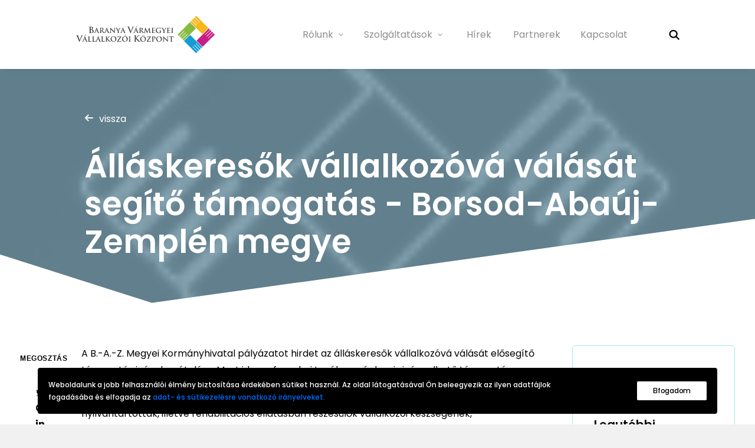

--- FILE ---
content_type: text/html; charset=UTF-8
request_url: https://bmvk.hu/hirek/allaskeresok-vallalkozova-valasat-segito-tamogatas-borsod-abauj-zemplen-megye/
body_size: 34680
content:
<!DOCTYPE html>
<html class="no-touch" lang="hu" prefix="og: https://ogp.me/ns#" xmlns="http://www.w3.org/1999/xhtml">
<head>
<meta http-equiv="Content-Type" content="text/html; charset=UTF-8">
<meta name="viewport" content="width=device-width, initial-scale=1">
<link rel="profile" href="http://gmpg.org/xfn/11">
<link rel="pingback" href="https://bmvk.hu/xmlrpc.php">
	<style>img:is([sizes="auto" i], [sizes^="auto," i]) { contain-intrinsic-size: 3000px 1500px }</style>
	
<!-- Search Engine Optimization by Rank Math - https://rankmath.com/ -->
<title>Álláskeresők vállalkozóvá válását segítő támogatás - Borsod-Abaúj-Zemplén megye - Baranya Vármegyei Vállalkozói Központ</title>
<meta name="description" content="A B.-A.-Z. Megyei Kormányhivatal pályázatot hirdet az álláskeresők vállalkozóvá válását elősegítő támogatás igénybevételére. Most idegenforgalmi"/>
<meta name="robots" content="follow, index, max-snippet:-1, max-video-preview:-1, max-image-preview:large"/>
<link rel="canonical" href="https://bmvk.hu/hirek/allaskeresok-vallalkozova-valasat-segito-tamogatas-borsod-abauj-zemplen-megye/" />
<meta property="og:locale" content="hu_HU" />
<meta property="og:type" content="article" />
<meta property="og:title" content="Álláskeresők vállalkozóvá válását segítő támogatás - Borsod-Abaúj-Zemplén megye - Baranya Vármegyei Vállalkozói Központ" />
<meta property="og:description" content="A B.-A.-Z. Megyei Kormányhivatal pályázatot hirdet az álláskeresők vállalkozóvá válását elősegítő támogatás igénybevételére. Most idegenforgalmi" />
<meta property="og:url" content="https://bmvk.hu/hirek/allaskeresok-vallalkozova-valasat-segito-tamogatas-borsod-abauj-zemplen-megye/" />
<meta property="og:site_name" content="Baranya Vármegyei Vállalkozói Központ" />
<meta property="article:section" content="Hírek" />
<meta property="og:updated_time" content="2022-07-04T08:55:41+01:00" />
<meta property="og:image" content="https://bmvk.hu/wp-content/uploads/2022/07/Facebook-OpenGraph-Image-1200x630-1.png" />
<meta property="og:image:secure_url" content="https://bmvk.hu/wp-content/uploads/2022/07/Facebook-OpenGraph-Image-1200x630-1.png" />
<meta property="og:image:width" content="1200" />
<meta property="og:image:height" content="630" />
<meta property="og:image:alt" content="Álláskeresők vállalkozóvá válását segítő támogatás &#8211; Borsod-Abaúj-Zemplén megye" />
<meta property="og:image:type" content="image/png" />
<meta property="article:published_time" content="2015-06-03T00:00:00+01:00" />
<meta property="article:modified_time" content="2022-07-04T08:55:41+01:00" />
<meta name="twitter:card" content="summary_large_image" />
<meta name="twitter:title" content="Álláskeresők vállalkozóvá válását segítő támogatás - Borsod-Abaúj-Zemplén megye - Baranya Vármegyei Vállalkozói Központ" />
<meta name="twitter:description" content="A B.-A.-Z. Megyei Kormányhivatal pályázatot hirdet az álláskeresők vállalkozóvá válását elősegítő támogatás igénybevételére. Most idegenforgalmi" />
<meta name="twitter:image" content="https://bmvk.hu/wp-content/uploads/2022/07/Facebook-OpenGraph-Image-1200x630-1.png" />
<meta name="twitter:label1" content="Szerző:" />
<meta name="twitter:data1" content="Tihamér" />
<meta name="twitter:label2" content="Olvasási idő" />
<meta name="twitter:data2" content="2 perc" />
<script type="application/ld+json" class="rank-math-schema">{"@context":"https://schema.org","@graph":[{"@type":["Organization"],"@id":"https://bmvk.hu/#organization","name":"BMVK Alap\u00edtv\u00e1ny","url":"https://bmvk.hu","logo":{"@type":"ImageObject","@id":"https://bmvk.hu/#logo","url":"https://bmvk.hu/wp-content/uploads/2022/07/Facebook-OpenGraph-Image-1200x630-1.png","contentUrl":"https://bmvk.hu/wp-content/uploads/2022/07/Facebook-OpenGraph-Image-1200x630-1.png","caption":"BMVK Alap\u00edtv\u00e1ny","inLanguage":"hu","width":"1200","height":"630"}},{"@type":"WebSite","@id":"https://bmvk.hu/#website","url":"https://bmvk.hu","name":"BMVK Alap\u00edtv\u00e1ny","publisher":{"@id":"https://bmvk.hu/#organization"},"inLanguage":"hu"},{"@type":"ImageObject","@id":"https://bmvk.hu/wp-content/uploads/2022/05/placeholder_pic.png","url":"https://bmvk.hu/wp-content/uploads/2022/05/placeholder_pic.png","width":"120","height":"120","inLanguage":"hu"},{"@type":"WebPage","@id":"https://bmvk.hu/hirek/allaskeresok-vallalkozova-valasat-segito-tamogatas-borsod-abauj-zemplen-megye/#webpage","url":"https://bmvk.hu/hirek/allaskeresok-vallalkozova-valasat-segito-tamogatas-borsod-abauj-zemplen-megye/","name":"\u00c1ll\u00e1skeres\u0151k v\u00e1llalkoz\u00f3v\u00e1 v\u00e1l\u00e1s\u00e1t seg\u00edt\u0151 t\u00e1mogat\u00e1s - Borsod-Aba\u00faj-Zempl\u00e9n megye - Baranya V\u00e1rmegyei V\u00e1llalkoz\u00f3i K\u00f6zpont","datePublished":"2015-06-03T00:00:00+01:00","dateModified":"2022-07-04T08:55:41+01:00","isPartOf":{"@id":"https://bmvk.hu/#website"},"primaryImageOfPage":{"@id":"https://bmvk.hu/wp-content/uploads/2022/05/placeholder_pic.png"},"inLanguage":"hu"},{"@type":"Person","@id":"https://bmvk.hu/hirek/allaskeresok-vallalkozova-valasat-segito-tamogatas-borsod-abauj-zemplen-megye/#author","name":"Tiham\u00e9r","image":{"@type":"ImageObject","@id":"https://secure.gravatar.com/avatar/77b439f9e046cc82629271c9ecbbc259fc0b7c33c1ed6ff4c55d34667ec7a6da?s=96&amp;d=mm&amp;r=g","url":"https://secure.gravatar.com/avatar/77b439f9e046cc82629271c9ecbbc259fc0b7c33c1ed6ff4c55d34667ec7a6da?s=96&amp;d=mm&amp;r=g","caption":"Tiham\u00e9r","inLanguage":"hu"},"worksFor":{"@id":"https://bmvk.hu/#organization"}},{"@type":"BlogPosting","headline":"\u00c1ll\u00e1skeres\u0151k v\u00e1llalkoz\u00f3v\u00e1 v\u00e1l\u00e1s\u00e1t seg\u00edt\u0151 t\u00e1mogat\u00e1s - Borsod-Aba\u00faj-Zempl\u00e9n megye - Baranya V\u00e1rmegyei","datePublished":"2015-06-03T00:00:00+01:00","dateModified":"2022-07-04T08:55:41+01:00","articleSection":"H\u00edrek","author":{"@id":"https://bmvk.hu/hirek/allaskeresok-vallalkozova-valasat-segito-tamogatas-borsod-abauj-zemplen-megye/#author","name":"Tiham\u00e9r"},"publisher":{"@id":"https://bmvk.hu/#organization"},"description":"A B.-A.-Z. Megyei Korm\u00e1nyhivatal p\u00e1ly\u00e1zatot hirdet az \u00e1ll\u00e1skeres\u0151k v\u00e1llalkoz\u00f3v\u00e1 v\u00e1l\u00e1s\u00e1t el\u0151seg\u00edt\u0151 t\u00e1mogat\u00e1s ig\u00e9nybev\u00e9tel\u00e9re. Most idegenforgalmi","name":"\u00c1ll\u00e1skeres\u0151k v\u00e1llalkoz\u00f3v\u00e1 v\u00e1l\u00e1s\u00e1t seg\u00edt\u0151 t\u00e1mogat\u00e1s - Borsod-Aba\u00faj-Zempl\u00e9n megye - Baranya V\u00e1rmegyei","@id":"https://bmvk.hu/hirek/allaskeresok-vallalkozova-valasat-segito-tamogatas-borsod-abauj-zemplen-megye/#richSnippet","isPartOf":{"@id":"https://bmvk.hu/hirek/allaskeresok-vallalkozova-valasat-segito-tamogatas-borsod-abauj-zemplen-megye/#webpage"},"image":{"@id":"https://bmvk.hu/wp-content/uploads/2022/05/placeholder_pic.png"},"inLanguage":"hu","mainEntityOfPage":{"@id":"https://bmvk.hu/hirek/allaskeresok-vallalkozova-valasat-segito-tamogatas-borsod-abauj-zemplen-megye/#webpage"}}]}</script>
<!-- /Rank Math WordPress SEO plugin -->

<link rel='dns-prefetch' href='//fonts.googleapis.com' />
<link rel="alternate" type="application/rss+xml" title="Baranya Vármegyei Vállalkozói Központ &raquo; hírcsatorna" href="https://bmvk.hu/feed/" />
<link rel="alternate" type="application/rss+xml" title="Baranya Vármegyei Vállalkozói Központ &raquo; hozzászólás hírcsatorna" href="https://bmvk.hu/comments/feed/" />
<style id='classic-theme-styles-inline-css' type='text/css'>
/*! This file is auto-generated */
.wp-block-button__link{color:#fff;background-color:#32373c;border-radius:9999px;box-shadow:none;text-decoration:none;padding:calc(.667em + 2px) calc(1.333em + 2px);font-size:1.125em}.wp-block-file__button{background:#32373c;color:#fff;text-decoration:none}
</style>
<link rel='stylesheet' id='eeb-css-frontend-css' href='https://bmvk.hu/wp-content/plugins/email-encoder-bundle/core/includes/assets/css/style.css?ver=250102-61647' type='text/css' media='all' />
<link rel='stylesheet' id='uncodefont-google-css' href='//fonts.googleapis.com/css?family=Poppins%3A100%2C100italic%2C200%2C200italic%2C300%2C300italic%2Cregular%2Citalic%2C500%2C500italic%2C600%2C600italic%2C700%2C700italic%2C800%2C800italic%2C900%2C900italic&#038;subset=devanagari%2Clatin%2Clatin-ext&#038;ver=2.6.2' type='text/css' media='all' />
<link rel='stylesheet' id='uncode-privacy-css' href='https://bmvk.hu/wp-content/plugins/uncode-privacy/assets/css/uncode-privacy-public.css?ver=2.2.1' type='text/css' media='all' />
<link rel='stylesheet' id='uncode-style-css' href='https://bmvk.hu/wp-content/themes/uncode/library/css/style.css' type='text/css' media='all' />
<style id='uncode-style-inline-css' type='text/css'>

@media (max-width: 959px) { .navbar-brand > * { height: 50px !important;}}
@media (min-width: 960px) { .limit-width { max-width: 1440px; margin: auto;}}
#changer-back-color { transition: background-color 1000ms cubic-bezier(0.25, 1, 0.5, 1) !important; } #changer-back-color > div { transition: opacity 1000ms cubic-bezier(0.25, 1, 0.5, 1) !important; } body.bg-changer-init.disable-hover .main-wrapper .style-light,  body.bg-changer-init.disable-hover .main-wrapper .style-light h1,  body.bg-changer-init.disable-hover .main-wrapper .style-light h2, body.bg-changer-init.disable-hover .main-wrapper .style-light h3, body.bg-changer-init.disable-hover .main-wrapper .style-light h4, body.bg-changer-init.disable-hover .main-wrapper .style-light h5, body.bg-changer-init.disable-hover .main-wrapper .style-light h6, body.bg-changer-init.disable-hover .main-wrapper .style-light a, body.bg-changer-init.disable-hover .main-wrapper .style-dark, body.bg-changer-init.disable-hover .main-wrapper .style-dark h1, body.bg-changer-init.disable-hover .main-wrapper .style-dark h2, body.bg-changer-init.disable-hover .main-wrapper .style-dark h3, body.bg-changer-init.disable-hover .main-wrapper .style-dark h4, body.bg-changer-init.disable-hover .main-wrapper .style-dark h5, body.bg-changer-init.disable-hover .main-wrapper .style-dark h6, body.bg-changer-init.disable-hover .main-wrapper .style-dark a { transition: color 1000ms cubic-bezier(0.25, 1, 0.5, 1) !important; } body.bg-changer-init.disable-hover .main-wrapper .heading-text-highlight-inner { transition-property: right, background; transition-duration: 1000ms }
</style>
<link rel='stylesheet' id='uncode-icons-css' href='https://bmvk.hu/wp-content/themes/uncode/library/css/uncode-icons.css' type='text/css' media='all' />
<link rel='stylesheet' id='uncode-custom-style-css' href='https://bmvk.hu/wp-content/themes/uncode/library/css/style-custom.css' type='text/css' media='all' />
<style id='uncode-custom-style-inline-css' type='text/css'>
.style-back_color-121702-bg { background-color:#f1f1f1; }
.floatl{float:left}.floatl3 {float:left; margin-top:4px;margin-right:5px; margin-bottom:2px;}.floatl4 {float:left; margin-left:80px}.floatl5 {float:left; margin-right:10px;}.floatr {float:right; margin-left:5px;margin-top:5px; margin-bottom:5px;}img.img-left, img.img-right {display:block; clear:both; overflow:hidden; margin:5px 15px;}.img-left {float:left;}.img-right {float:right;}input[type='number']{-moz-appearance:textfield}input[type=number]::-webkit-inner-spin-button,input[type=number]::-webkit-outer-spin-button{-webkit-appearance:none;margin:0}.tamogatastartalom>form>fieldset,#content_right p#csak,#content_right .checkboxes>div{font-size:.89em}section>fieldsetdiv>input,section>.fieldsetdiv>label{font-size:1.1em/1.9em}.fieldsetdiv label{float:left;text-align:left;margin-right:5px;padding-left:3px;width:460px}select#fedezettseg,select#minosites,#minositesLabel,.fieldsetdiv>input[type="text"]{text-align:right}#minositesLabel{float:none}.fieldsetdiv>input[type="button"]{margin:30px 0 30px 590px;padding:5px 8px}#kamatfelar,#egyeniRefKamat,#kedvKamaTT,#kezesTT,#sumTT,#sumTTEUR,#deMinimis{background:#EEE}#ffield{padding:.5em 1em}#fedezettseg{width:183px}.centercards{font-size:.9em;display:inline-block;max-width:90%;}.coop-details>p,.general h1, .general p{font-size:.9em}.centercard {position:absolute;top:50%;left:50%;-webkit-transform:translate(-50%, -50%);}.card {width:24em;min-height:24em;background-color:#fff;background:linear-gradient(#f8f8f8, #fff);box-shadow:2px 2px 2px #AAA;overflow:hidden;position:relative;margin:.8em;float:left;}.card h1{text-align:center;font-size:.97em;padding-top:10px;min-height:36px}.card .additional {position:absolute;width:7;height:100%;background:linear-gradient(#6f8d9a,#54788c);transition:width 0.4s;overflow:hidden;z-index:2;}.card.golden .additional {background:linear-gradient(#b8902d,#cba548)}.card:hover .additional {width:100%;}.card .additional .coop-card {width:100px;height:100%;position:relative;float:left;}.card .additional .coop-card::after {content:"";display:block;position:absolute;top:10%;right:-2px;height:80%;border-left:2px solid rgba(0,0,0,0.025)}.card .additional .coop-card img {top:50%;border:4px solid rgba(0,0,0,0.1)}.card .additional .more-info {width:17em;float:left;position:absolute;left:7.7em;height:100%;}#content_right .centercards .card .additional .more-info .coop-details>p {font-size:.8em/1.3em;word-wrap:break-word;overflow-wrap:break-word;-webkit-hyphens:auto;-ms-hyphens:auto;hyphens:auto}.card .additional .more-info h1 {color:#fff;margin-bottom:0;font-size:1em;}.card .additional .coop-details {margin:0 .8rem;color:#fff;}.card .general {width:17em;height:100%;position:absolute;top:0;right:0;z-index:1;box-sizing:border-box;padding:0 1.5em;padding-top:0;}.card .general .more {position:absolute;bottom:1em;right:1em;font-size:0.9em}.card .general p{word-wrap:break-word;overflow-wrap:break-word;-webkit-hyphens:auto;-ms-hyphens:auto;hyphens:auto}.coop-details>p>a{color:#E5E5E5}div.more-info>div.coop-details>p>a:hover{color:#FFF}.fizmor-info{text-transform:uppercase}h3[class^="header-fizmor-"]{margin-top:45px;padding:7px 7px 7px 3px;font-weight:bold}.header-fizmor-1{background:#2B6D93}.header-fizmor-2{background:#636363}.header-fizmor-3{background:#aa432a}.header-fizmor-4{background:#aa902a}@media screen and (max-width:768px){.card{width:22em;min-height:25em}.card .general{width:15em}.card .additional .more-info{width:14em}}.gdpr-preferences{display:none;}}
</style>
<link rel='stylesheet' id='child-style-css' href='https://bmvk.hu/wp-content/themes/uncode-child/style.css' type='text/css' media='all' />
<link rel='stylesheet' id='child-style-custom-css' href='https://bmvk.hu/wp-content/themes/uncode-child/custom.css' type='text/css' media='all' />
<link rel='stylesheet' id='nouislider-css-css' href='https://bmvk.hu/wp-content/themes/uncode-child/nouislider/nouislider.min.css' type='text/css' media='all' />
<script type="text/javascript" src="https://bmvk.hu/wp-includes/js/dist/vendor/react.min.js?ver=18.3.1.1" id="react-js"></script>
<script type="text/javascript" src="https://bmvk.hu/wp-includes/js/dist/vendor/react-dom.min.js?ver=18.3.1.1" id="react-dom-js"></script>
<script type="text/javascript" src="https://bmvk.hu/wp-includes/js/dist/vendor/react-jsx-runtime.min.js?ver=18.3.1" id="react-jsx-runtime-js"></script>
<script type="text/javascript" src="https://bmvk.hu/wp-includes/js/dist/dom-ready.min.js?ver=f77871ff7694fffea381" id="wp-dom-ready-js"></script>
<script type="text/javascript" src="https://bmvk.hu/wp-includes/js/dist/hooks.min.js?ver=4d63a3d491d11ffd8ac6" id="wp-hooks-js"></script>
<script type="text/javascript" src="https://bmvk.hu/wp-includes/js/dist/i18n.min.js?ver=5e580eb46a90c2b997e6" id="wp-i18n-js"></script>
<script type="text/javascript" id="wp-i18n-js-after">
/* <![CDATA[ */
wp.i18n.setLocaleData( { 'text direction\u0004ltr': [ 'ltr' ] } );
/* ]]> */
</script>
<script type="text/javascript" id="wp-a11y-js-translations">
/* <![CDATA[ */
( function( domain, translations ) {
	var localeData = translations.locale_data[ domain ] || translations.locale_data.messages;
	localeData[""].domain = domain;
	wp.i18n.setLocaleData( localeData, domain );
} )( "default", {"translation-revision-date":"2025-10-18 06:36:37+0000","generator":"GlotPress\/4.0.3","domain":"messages","locale_data":{"messages":{"":{"domain":"messages","plural-forms":"nplurals=2; plural=n != 1;","lang":"hu"},"Notifications":["\u00c9rtes\u00edt\u00e9sek"]}},"comment":{"reference":"wp-includes\/js\/dist\/a11y.js"}} );
/* ]]> */
</script>
<script type="text/javascript" src="https://bmvk.hu/wp-includes/js/dist/a11y.min.js?ver=3156534cc54473497e14" id="wp-a11y-js"></script>
<script type="text/javascript" src="https://bmvk.hu/wp-includes/js/dist/vendor/wp-polyfill.min.js?ver=3.15.0" id="wp-polyfill-js"></script>
<script type="text/javascript" src="https://bmvk.hu/wp-includes/js/dist/url.min.js?ver=c2964167dfe2477c14ea" id="wp-url-js"></script>
<script type="text/javascript" id="wp-api-fetch-js-translations">
/* <![CDATA[ */
( function( domain, translations ) {
	var localeData = translations.locale_data[ domain ] || translations.locale_data.messages;
	localeData[""].domain = domain;
	wp.i18n.setLocaleData( localeData, domain );
} )( "default", {"translation-revision-date":"2025-10-18 06:36:37+0000","generator":"GlotPress\/4.0.3","domain":"messages","locale_data":{"messages":{"":{"domain":"messages","plural-forms":"nplurals=2; plural=n != 1;","lang":"hu"},"You are probably offline.":["Val\u00f3sz\u00edn\u0171leg offline vagyunk."],"Media upload failed. If this is a photo or a large image, please scale it down and try again.":["A m\u00e9dia felt\u00f6lt\u00e9se nem siker\u00fclt. Ha, ez egy f\u00e9nyk\u00e9p vagy egy nagy k\u00e9p, akkor m\u00e9retezz\u00fck \u00e1t, \u00e9s pr\u00f3b\u00e1ljuk \u00fajra."],"The response is not a valid JSON response.":["A v\u00e1lasz egy \u00e9rv\u00e9nytelen JSON v\u00e1lasz."],"An unknown error occurred.":["Ismeretlen hiba t\u00f6rt\u00e9nt."]}},"comment":{"reference":"wp-includes\/js\/dist\/api-fetch.js"}} );
/* ]]> */
</script>
<script type="text/javascript" src="https://bmvk.hu/wp-includes/js/dist/api-fetch.min.js?ver=3623a576c78df404ff20" id="wp-api-fetch-js"></script>
<script type="text/javascript" id="wp-api-fetch-js-after">
/* <![CDATA[ */
wp.apiFetch.use( wp.apiFetch.createRootURLMiddleware( "https://bmvk.hu/wp-json/" ) );
wp.apiFetch.nonceMiddleware = wp.apiFetch.createNonceMiddleware( "17e9aa0d6b" );
wp.apiFetch.use( wp.apiFetch.nonceMiddleware );
wp.apiFetch.use( wp.apiFetch.mediaUploadMiddleware );
wp.apiFetch.nonceEndpoint = "https://bmvk.hu/wp-admin/admin-ajax.php?action=rest-nonce";
/* ]]> */
</script>
<script type="text/javascript" src="https://bmvk.hu/wp-includes/js/dist/blob.min.js?ver=9113eed771d446f4a556" id="wp-blob-js"></script>
<script type="text/javascript" src="https://bmvk.hu/wp-includes/js/dist/block-serialization-default-parser.min.js?ver=14d44daebf663d05d330" id="wp-block-serialization-default-parser-js"></script>
<script type="text/javascript" src="https://bmvk.hu/wp-includes/js/dist/autop.min.js?ver=9fb50649848277dd318d" id="wp-autop-js"></script>
<script type="text/javascript" src="https://bmvk.hu/wp-includes/js/dist/deprecated.min.js?ver=e1f84915c5e8ae38964c" id="wp-deprecated-js"></script>
<script type="text/javascript" src="https://bmvk.hu/wp-includes/js/dist/dom.min.js?ver=80bd57c84b45cf04f4ce" id="wp-dom-js"></script>
<script type="text/javascript" src="https://bmvk.hu/wp-includes/js/dist/escape-html.min.js?ver=6561a406d2d232a6fbd2" id="wp-escape-html-js"></script>
<script type="text/javascript" src="https://bmvk.hu/wp-includes/js/dist/element.min.js?ver=a4eeeadd23c0d7ab1d2d" id="wp-element-js"></script>
<script type="text/javascript" src="https://bmvk.hu/wp-includes/js/dist/is-shallow-equal.min.js?ver=e0f9f1d78d83f5196979" id="wp-is-shallow-equal-js"></script>
<script type="text/javascript" id="wp-keycodes-js-translations">
/* <![CDATA[ */
( function( domain, translations ) {
	var localeData = translations.locale_data[ domain ] || translations.locale_data.messages;
	localeData[""].domain = domain;
	wp.i18n.setLocaleData( localeData, domain );
} )( "default", {"translation-revision-date":"2025-10-18 06:36:37+0000","generator":"GlotPress\/4.0.3","domain":"messages","locale_data":{"messages":{"":{"domain":"messages","plural-forms":"nplurals=2; plural=n != 1;","lang":"hu"},"Tilde":["Hull\u00e1mvonal"],"Backtick":["Tompa \u00e9kezet (`)"],"Period":["Id\u0151szak"],"Comma":["Vessz\u0151"]}},"comment":{"reference":"wp-includes\/js\/dist\/keycodes.js"}} );
/* ]]> */
</script>
<script type="text/javascript" src="https://bmvk.hu/wp-includes/js/dist/keycodes.min.js?ver=034ff647a54b018581d3" id="wp-keycodes-js"></script>
<script type="text/javascript" src="https://bmvk.hu/wp-includes/js/dist/priority-queue.min.js?ver=9c21c957c7e50ffdbf48" id="wp-priority-queue-js"></script>
<script type="text/javascript" src="https://bmvk.hu/wp-includes/js/dist/compose.min.js?ver=84bcf832a5c99203f3db" id="wp-compose-js"></script>
<script type="text/javascript" src="https://bmvk.hu/wp-includes/js/dist/private-apis.min.js?ver=0f8478f1ba7e0eea562b" id="wp-private-apis-js"></script>
<script type="text/javascript" src="https://bmvk.hu/wp-includes/js/dist/redux-routine.min.js?ver=8bb92d45458b29590f53" id="wp-redux-routine-js"></script>
<script type="text/javascript" src="https://bmvk.hu/wp-includes/js/dist/data.min.js?ver=fe6c4835cd00e12493c3" id="wp-data-js"></script>
<script type="text/javascript" id="wp-data-js-after">
/* <![CDATA[ */
( function() {
	var userId = 0;
	var storageKey = "WP_DATA_USER_" + userId;
	wp.data
		.use( wp.data.plugins.persistence, { storageKey: storageKey } );
} )();
/* ]]> */
</script>
<script type="text/javascript" src="https://bmvk.hu/wp-includes/js/dist/html-entities.min.js?ver=2cd3358363e0675638fb" id="wp-html-entities-js"></script>
<script type="text/javascript" id="wp-rich-text-js-translations">
/* <![CDATA[ */
( function( domain, translations ) {
	var localeData = translations.locale_data[ domain ] || translations.locale_data.messages;
	localeData[""].domain = domain;
	wp.i18n.setLocaleData( localeData, domain );
} )( "default", {"translation-revision-date":"2025-10-18 06:36:37+0000","generator":"GlotPress\/4.0.3","domain":"messages","locale_data":{"messages":{"":{"domain":"messages","plural-forms":"nplurals=2; plural=n != 1;","lang":"hu"},"%s applied.":["%s alkalmazva."],"%s removed.":["%s elt\u00e1vol\u00edtva."]}},"comment":{"reference":"wp-includes\/js\/dist\/rich-text.js"}} );
/* ]]> */
</script>
<script type="text/javascript" src="https://bmvk.hu/wp-includes/js/dist/rich-text.min.js?ver=74178fc8c4d67d66f1a8" id="wp-rich-text-js"></script>
<script type="text/javascript" src="https://bmvk.hu/wp-includes/js/dist/shortcode.min.js?ver=b7747eee0efafd2f0c3b" id="wp-shortcode-js"></script>
<script type="text/javascript" src="https://bmvk.hu/wp-includes/js/dist/warning.min.js?ver=ed7c8b0940914f4fe44b" id="wp-warning-js"></script>
<script type="text/javascript" id="wp-blocks-js-translations">
/* <![CDATA[ */
( function( domain, translations ) {
	var localeData = translations.locale_data[ domain ] || translations.locale_data.messages;
	localeData[""].domain = domain;
	wp.i18n.setLocaleData( localeData, domain );
} )( "default", {"translation-revision-date":"2025-10-18 06:36:37+0000","generator":"GlotPress\/4.0.3","domain":"messages","locale_data":{"messages":{"":{"domain":"messages","plural-forms":"nplurals=2; plural=n != 1;","lang":"hu"},"%1$s Block. Row %2$d":["%1$s blokk. %2$d. sor"],"Design":["Kin\u00e9zet"],"%s Block":["%s Blokk"],"%1$s Block. %2$s":["%1$s Blokk. %2$s"],"%1$s Block. Column %2$d":["%1$s blokk. %2$d oszlop"],"%1$s Block. Column %2$d. %3$s":["%1$s Blokk. Oszlop: %2$d. %3$s"],"%1$s Block. Row %2$d. %3$s":["%1$s blokk. %2$d. sor %3$s"],"Reusable blocks":["\u00dajrafelhaszn\u00e1lhat\u00f3 blokkok"],"Embeds":["Be\u00e1gyaz\u00e1sok"],"Text":["Sz\u00f6veg"],"Widgets":["Widgetek"],"Theme":["Sablon"],"Media":["M\u00e9dia"]}},"comment":{"reference":"wp-includes\/js\/dist\/blocks.js"}} );
/* ]]> */
</script>
<script type="text/javascript" src="https://bmvk.hu/wp-includes/js/dist/blocks.min.js?ver=84530c06a3c62815b497" id="wp-blocks-js"></script>
<script type="text/javascript" src="https://bmvk.hu/wp-includes/js/dist/vendor/moment.min.js?ver=2.30.1" id="moment-js"></script>
<script type="text/javascript" id="moment-js-after">
/* <![CDATA[ */
moment.updateLocale( 'hu_HU', {"months":["janu\u00e1r","febru\u00e1r","m\u00e1rcius","\u00e1prilis","m\u00e1jus","j\u00fanius","j\u00falius","augusztus","szeptember","okt\u00f3ber","november","december"],"monthsShort":["jan","febr","m\u00e1rc","\u00e1pr","m\u00e1j","j\u00fan","j\u00fal","aug","szept","okt","nov","dec"],"weekdays":["vas\u00e1rnap","h\u00e9tf\u0151","kedd","szerda","cs\u00fct\u00f6rt\u00f6k","p\u00e9ntek","szombat"],"weekdaysShort":["vas","h\u00e9t","ked","sze","cs\u00fc","p\u00e9n","szo"],"week":{"dow":1},"longDateFormat":{"LT":"g:i a","LTS":null,"L":null,"LL":"F j, Y","LLL":"Y.m.d. H:i","LLLL":null}} );
/* ]]> */
</script>
<script type="text/javascript" src="https://bmvk.hu/wp-includes/js/dist/date.min.js?ver=85ff222add187a4e358f" id="wp-date-js"></script>
<script type="text/javascript" id="wp-date-js-after">
/* <![CDATA[ */
wp.date.setSettings( {"l10n":{"locale":"hu_HU","months":["janu\u00e1r","febru\u00e1r","m\u00e1rcius","\u00e1prilis","m\u00e1jus","j\u00fanius","j\u00falius","augusztus","szeptember","okt\u00f3ber","november","december"],"monthsShort":["jan","febr","m\u00e1rc","\u00e1pr","m\u00e1j","j\u00fan","j\u00fal","aug","szept","okt","nov","dec"],"weekdays":["vas\u00e1rnap","h\u00e9tf\u0151","kedd","szerda","cs\u00fct\u00f6rt\u00f6k","p\u00e9ntek","szombat"],"weekdaysShort":["vas","h\u00e9t","ked","sze","cs\u00fc","p\u00e9n","szo"],"meridiem":{"am":"de.","pm":"du.","AM":"DE.","PM":"DU."},"relative":{"future":"mostant\u00f3l %s","past":"%s telt el","s":"egy m\u00e1sodperc","ss":"%d m\u00e1sodperc","m":"egy perc","mm":"%d perc","h":"egy \u00f3ra","hh":"%d \u00f3ra","d":"egy nap","dd":"%d nap","M":"egy h\u00f3nap","MM":"%d h\u00f3nap","y":"egy \u00e9v","yy":"%d \u00e9v"},"startOfWeek":1},"formats":{"time":"g:i a","date":"F j, Y","datetime":"Y.m.d. H:i","datetimeAbbreviated":"Y. M. j. H:i"},"timezone":{"offset":1,"offsetFormatted":"1","string":"","abbr":""}} );
/* ]]> */
</script>
<script type="text/javascript" src="https://bmvk.hu/wp-includes/js/dist/primitives.min.js?ver=aef2543ab60c8c9bb609" id="wp-primitives-js"></script>
<script type="text/javascript" id="wp-components-js-translations">
/* <![CDATA[ */
( function( domain, translations ) {
	var localeData = translations.locale_data[ domain ] || translations.locale_data.messages;
	localeData[""].domain = domain;
	wp.i18n.setLocaleData( localeData, domain );
} )( "default", {"translation-revision-date":"2025-10-18 06:36:37+0000","generator":"GlotPress\/4.0.3","domain":"messages","locale_data":{"messages":{"":{"domain":"messages","plural-forms":"nplurals=2; plural=n != 1;","lang":"hu"},"December":["december"],"November":["november"],"October":["okt\u00f3ber"],"September":["szeptember"],"August":["augusztus"],"July":["j\u00falius"],"June":["j\u00fanius"],"May":["m\u00e1jus"],"April":["\u00e1prilis"],"March":["m\u00e1rcius"],"February":["febru\u00e1r"],"January":["janu\u00e1r"],"input control\u0004Show %s":["%s megjelen\u00edt\u00e9se"],"Border color picker. The currently selected color has a value of \"%s\".":["Szeg\u00e9ly sz\u00ednv\u00e1laszt\u00f3. A jelenleg kiv\u00e1lasztott sz\u00edn \u00e9rt\u00e9ke \"%s\"."],"Border color picker. The currently selected color is called \"%1$s\" and has a value of \"%2$s\".":["Szeg\u00e9ly sz\u00ednv\u00e1laszt\u00f3. A jelenleg kiv\u00e1lasztott sz\u00edn elnevez\u00e9se \"%1$s\" \u00e9s az \u00e9rt\u00e9ke \"%2$s\"."],"Border color and style picker. The currently selected color has a value of \"%s\".":["Szeg\u00e9ly sz\u00edn- \u00e9s st\u00edlusv\u00e1laszt\u00f3. A jelenleg kiv\u00e1lasztott sz\u00edn \u00e9rt\u00e9ke \"%s\"."],"Border color and style picker. The currently selected color has a value of \"%1$s\". The currently selected style is \"%2$s\".":["Szeg\u00e9ly sz\u00edn- \u00e9s st\u00edlusv\u00e1laszt\u00f3. A jelenleg kiv\u00e1lasztott sz\u00edn \u00e9rt\u00e9ke \"%1$s\". A jelenleg kiv\u00e1lasztott st\u00edlus \u00e9rt\u00e9ke \"%2$s\"."],"Border color and style picker. The currently selected color is called \"%1$s\" and has a value of \"%2$s\".":["Szeg\u00e9ly sz\u00edn- \u00e9s st\u00edlusv\u00e1laszt\u00f3.  A jelenleg kiv\u00e1lasztott sz\u00edn elnevez\u00e9se \"%1$s\" \u00e9s az \u00e9rt\u00e9ke \"%2$s\"."],"Border color and style picker. The currently selected color is called \"%1$s\" and has a value of \"%2$s\". The currently selected style is \"%3$s\".":["Szeg\u00e9ly sz\u00edn- \u00e9s st\u00edlusv\u00e1laszt\u00f3.  A jelenleg kiv\u00e1lasztott sz\u00edn elnevez\u00e9se \"%1$s\" \u00e9s az \u00e9rt\u00e9ke \"%2$s\". A jelenleg kiv\u00e1lasztott st\u00edlus a(z) \"%3$s\"."],"%s items selected":["%s elem kiv\u00e1lasztva"],"Select AM or PM":["V\u00e1lasszunk a DE vagy DU lehet\u0151s\u00e9gek k\u00f6z\u00fcl"],"Select an item":["V\u00e1lasszunk ki egy elemet"],"No items found":["Nem tal\u00e1lhat\u00f3k elemek"],"Remove color: %s":["Sz\u00edn elt\u00e1vol\u00edt\u00e1sa: %s"],"authors\u0004All":["\u00d6sszes"],"categories\u0004All":["\u00d6sszes"],"Edit: %s":["Szerkeszt\u00e9s: %s"],"Left and right sides":["Bal \u00e9s jobb oldal"],"Top and bottom sides":["Fels\u0151 \u00e9s als\u00f3 oldal"],"Right side":["Jobb oldal"],"Left side":["Bal oldal"],"Bottom side":["Als\u00f3 r\u00e9sz"],"Top side":["Fels\u0151 r\u00e9sz"],"Large viewport largest dimension (lvmax)":["A nagy n\u00e9zetablak legnagyobb m\u00e9rete (lvmax)"],"Small viewport largest dimension (svmax)":["A kis n\u00e9zetablak legnagyobb m\u00e9rete (svmax)"],"Dynamic viewport largest dimension (dvmax)":["A dinamikus n\u00e9zetablak legnagyobb dimenzi\u00f3ja (dvmax)"],"Dynamic viewport smallest dimension (dvmin)":["A dinamikus n\u00e9zetablak legkisebb m\u00e9rete (dvmin)"],"Dynamic viewport width or height (dvb)":["A dinamikus n\u00e9zetablak sz\u00e9less\u00e9ge vagy magass\u00e1ga (dvb)"],"Dynamic viewport width or height (dvi)":["Dinamikus n\u00e9zetablak sz\u00e9less\u00e9ge vagy magass\u00e1ga (dvi)"],"Dynamic viewport height (dvh)":["Dinamikus n\u00e9zetablak magass\u00e1g (dvh)"],"Dynamic viewport width (dvw)":["Dinamikus n\u00e9zetablak sz\u00e9less\u00e9ge (dvw)"],"Large viewport smallest dimension (lvmin)":["Nagy n\u00e9zetablak legkisebb m\u00e9rete (lvmin)"],"Large viewport width or height (lvb)":["Nagy n\u00e9zetablak sz\u00e9less\u00e9ge vagy magass\u00e1ga (lvb)"],"Large viewport width or height (lvi)":["Nagy n\u00e9zetablak sz\u00e9less\u00e9ge vagy magass\u00e1ga (lvi)"],"Large viewport height (lvh)":["Nagy n\u00e9zetablak magass\u00e1ga (lvh)"],"Large viewport width (lvw)":["Nagy n\u00e9zetablak sz\u00e9less\u00e9ge (lvw)"],"Small viewport smallest dimension (svmin)":["Kis n\u00e9zetablak legkisebb m\u00e9rete (svmin)"],"Small viewport width or height (svb)":["Kis n\u00e9zetablak sz\u00e9less\u00e9ge vagy magass\u00e1ga (svb)"],"Viewport smallest size in the block direction (svb)":["N\u00e9zetablak legkisebb m\u00e9rete blokkir\u00e1nyban (svb)"],"Small viewport width or height (svi)":["Kis n\u00e9zetablak sz\u00e9less\u00e9ge vagy magass\u00e1ga (svi)"],"Viewport smallest size in the inline direction (svi)":["N\u00e9zetablak legkisebb m\u00e9rete a bels\u0151 ir\u00e1nyban (svi)"],"Small viewport height (svh)":["Kis n\u00e9zetablak magass\u00e1g (svh)"],"Small viewport width (svw)":["Kis n\u00e9zetablak sz\u00e9less\u00e9g (svw)"],"No color selected":["Nincs kiv\u00e1lasztott sz\u00edn"],"Notice":["\u00c9rtes\u00edt\u00e9s"],"Error notice":["Hiba \u00e9rtes\u00edt\u00e9s"],"Information notice":["Inform\u00e1ci\u00f3 \u00e9rtes\u00edt\u00e9s"],"Warning notice":["Figyelmeztet\u0151 \u00e9rtes\u00edt\u00e9s"],"Focal point top position":["F\u00f3kuszpont fels\u0151 poz\u00edci\u00f3ja"],"Focal point left position":["A f\u00f3kuszpont bal poz\u00edci\u00f3ja"],"Scrollable section":["G\u00f6rgethet\u0151 szakasz"],"Initial %d result loaded. Type to filter all available results. Use up and down arrow keys to navigate.":["Kezdeti %d eredm\u00e9ny bet\u00f6ltve. \u00cdrja be az \u00f6sszes el\u00e9rhet\u0151 eredm\u00e9ny sz\u0171r\u00e9s\u00e9hez. A navig\u00e1l\u00e1shoz haszn\u00e1lja a fel \u00e9s le ny\u00edlbillenty\u0171ket.","Kezdeti %d eredm\u00e9nyek bet\u00f6ltve. \u00cdrja be az \u00f6sszes el\u00e9rhet\u0151 eredm\u00e9ny sz\u0171r\u00e9s\u00e9hez. A navig\u00e1l\u00e1shoz haszn\u00e1lja a fel \u00e9s le ny\u00edlbillenty\u0171ket."],"Extra Extra Large":["Extra Extra Nagy"],"Show details":["R\u00e9szletek megjelen\u00edt\u00e9se"],"Decrement":["Cs\u00f6kken\u00e9s"],"Increment":["N\u00f6veked\u00e9s"],"All options reset":["Minden be\u00e1ll\u00edt\u00e1s alaphelyzetbe \u00e1ll\u00edt\u00e1sa"],"All options are currently hidden":["Jelenleg minden lehet\u0151s\u00e9g rejtve van"],"%s is now visible":["%s most m\u00e1r l\u00e1that\u00f3"],"%s hidden and reset to default":["%s rejtett \u00e9s vissza\u00e1ll az alap\u00e9rtelmezettre"],"%s reset to default":["%s alap\u00e9rtelmezettre val\u00f3 vissza\u00e1ll\u00edt\u00e1s"],"XXL":["XXL"],"XL":["XL"],"L":["L"],"M":["M"],"S":["S"],"Unset":["Be\u00e1ll\u00edt\u00e1s n\u00e9lk\u00fcl"],"%1$s. Selected":["%1$s. Kiv\u00e1lasztva"],"%1$s. Selected. There is %2$d event":["%1$s kiv\u00e1lasztva. %2$d esem\u00e9ny van a kiv\u00e1lasztott napon.","%1$s kiv\u00e1lasztva. %2$d esem\u00e9ny van a kiv\u00e1lasztott napon."],"View next month":["K\u00f6vetkez\u0151 h\u00f3nap megtekint\u00e9se"],"View previous month":["El\u0151z\u0151 h\u00f3nap megtekint\u00e9se"],"Border color and style picker":["Szeg\u00e9lysz\u00edn- \u00e9s st\u00edlus v\u00e1laszt\u00f3"],"Loading \u2026":["Bet\u00f6lt\u00e9s..."],"All sides":["Minden oldal"],"Bottom border":["Als\u00f3 szeg\u00e9ly"],"Right border":["Jobb oldali szeg\u00e9ly"],"Left border":["Bal oldali szeg\u00e9ly"],"Top border":["Fels\u0151 szeg\u00e9ly"],"Border color picker.":["Szeg\u00e9lysz\u00edn v\u00e1laszt\u00f3"],"Border color and style picker.":["Szeg\u00e9lysz\u00edn- \u00e9s st\u00edlus v\u00e1laszt\u00f3."],"Custom color picker. The currently selected color is called \"%1$s\" and has a value of \"%2$s\".":["Egy\u00e9ni sz\u00ednv\u00e1laszt\u00f3. Az aktu\u00e1lisan kiv\u00e1lasztott sz\u00ednt \"%1$s\" -nek nevezik, \u00e9s \u00e9rt\u00e9ke \"%2$s\"."],"Link sides":["Hivatkozott oldalak"],"Unlink sides":["Nem hivatkozott oldalak"],"Reset all":["Minden alaphelyzetbe \u00e1ll\u00edt\u00e1sa"],"Button label to reveal tool panel options\u0004%s options":["%s be\u00e1ll\u00edt\u00e1sok"],"Hide and reset %s":["%s elrejt\u00e9se \u00e9s vissza\u00e1ll\u00edt\u00e1sa"],"Reset %s":["%s vissza\u00e1ll\u00edt\u00e1sa"],"Search %s":["Keres\u00e9s: %s"],"Set custom size":["Egyedi m\u00e9ret be\u00e1ll\u00edt\u00e1s"],"Use size preset":["El\u0151re be\u00e1ll\u00edtott m\u00e9retek haszn\u00e1lata"],"Currently selected font size: %s":["Jelenleg kiv\u00e1lasztott bet\u0171m\u00e9ret: %s"],"Highlights":["Kiemel\u00e9sek"],"Size of a UI element\u0004Extra Large":["Extra nagy"],"Size of a UI element\u0004Large":["Nagy"],"Size of a UI element\u0004Medium":["K\u00f6zepes"],"Size of a UI element\u0004Small":["Kicsi"],"Size of a UI element\u0004None":["Semmi"],"Currently selected: %s":["Jelenleg kiv\u00e1lasztott: %s"],"Reset colors":["Sz\u00ednek vissza\u00e1ll\u00edt\u00e1sa"],"Reset gradient":["\u00c1tmenet t\u00f6rl\u00e9se"],"Remove all colors":["Minden sz\u00edn elt\u00e1vol\u00edt\u00e1sa"],"Remove all gradients":["Minden \u00e1tmenet elt\u00e1vol\u00edt\u00e1sa"],"Color options":["Sz\u00ednbe\u00e1ll\u00edt\u00e1sok"],"Gradient options":["\u00c1tmenet be\u00e1ll\u00edt\u00e1sok"],"Add color":["Sz\u00edn hozz\u00e1ad\u00e1sa"],"Add gradient":["\u00c1tmenet hozz\u00e1\u00e1d\u00e1sa"],"Gradient name":["\u00c1tmenet neve"],"Color %s":["Sz\u00edn %s"],"Color format":["Sz\u00edn form\u00e1tum"],"Hex color":["Sz\u00ednk\u00f3d hex\u00e1ban"],"Invalid item":["Hib\u00e1s elem"],"Shadows":["\u00c1rny\u00e9kok"],"Duotone: %s":["K\u00e9tsz\u00edn\u0171: %s"],"Duotone code: %s":["K\u00e9tsz\u00edn\u0171 k\u00f3d: %s"],"%1$s. There is %2$d event":["%1$s. %2$d esem\u00e9ny van","%1$s. %2$d esem\u00e9ny van"],"Relative to root font size (rem)\u0004rems":["rem-ek"],"Relative to parent font size (em)\u0004ems":["em-ek"],"Points (pt)":["Pontok (pt)"],"Picas (pc)":["Picas (pc)"],"Inches (in)":["H\u00fcvelyk (\u00edn)"],"Millimeters (mm)":["Millim\u00e9ter (mm)"],"Centimeters (cm)":["Centim\u00e9ter (cm)"],"x-height of the font (ex)":["a bet\u0171t\u00edpus x-magass\u00e1g (ex)"],"Width of the zero (0) character (ch)":["A nulla (0) karakter (ch) sz\u00e9less\u00e9ge"],"Viewport largest dimension (vmax)":["Kijelz\u0151 legnagyobb m\u00e9rete (vmax)"],"Viewport smallest dimension (vmin)":["Kijelz\u0151 legkisebb m\u00e9rete (vmin)"],"Percent (%)":["Sz\u00e1zal\u00e9k (%)"],"Border width":["Szeg\u00e9ly sz\u00e9less\u00e9g"],"Dotted":["Pontozott"],"Dashed":["Szaggatott"],"Viewport height (vh)":["Viewport magass\u00e1g (vh)"],"Viewport width (vw)":["Viewport sz\u00e9less\u00e9g (vw)"],"Relative to root font size (rem)":["Relat\u00edv a gy\u00f6k\u00e9r bet\u0171 m\u00e9ret\u00e9hez k\u00e9pest (rem)"],"Relative to parent font size (em)":["Relat\u00edv a sz\u00fcl\u0151 bet\u0171m\u00e9ret\u00e9hez (em)"],"Pixels (px)":["Pixelek (px)"],"Percentage (%)":["Sz\u00e1zal\u00e9k (%)"],"Close search":["Keres\u00e9s bez\u00e1r\u00e1sa"],"Search in %s":["Keres\u00e9s a %s-ban."],"Select unit":["M\u00e9rt\u00e9kegys\u00e9g kiv\u00e1laszt\u00e1sa"],"Radial":["Sug\u00e1rir\u00e1ny\u00fa"],"Linear":["Vonalas"],"Media preview":["M\u00e9dia el\u0151n\u00e9zete"],"Coordinated Universal Time":["Egyezm\u00e9nyes koordin\u00e1lt vil\u00e1gid\u0151"],"Color name":["Sz\u00edn n\u00e9v"],"Reset search":["Keres\u00e9s alaphelyzet"],"Box Control":["Doboz vez\u00e9rl\u0151"],"Alignment Matrix Control":["Igaz\u00edt\u00e1si m\u00e1trix"],"Bottom Center":["Als\u00f3 k\u00f6z\u00e9p"],"Center Right":["K\u00f6z\u00e9p jobb"],"Center Left":["K\u00f6z\u00e9p bal"],"Top Center":["Fels\u0151 k\u00f6z\u00e9p"],"Solid":["Egysz\u00edn\u0171"],"Finish":["Befejez\u00e9s"],"Page %1$d of %2$d":["%1$d \/ %2$d oldal"],"Guide controls":["Ir\u00e1ny\u00edt\u00f3 vez\u00e9rl\u0151k"],"Gradient: %s":["Sz\u00edn\u00e1tmenet: %s"],"Gradient code: %s":["Sz\u00edn\u00e1tmenet k\u00f3dja: %s"],"Remove Control Point":["Vez\u00e9rl\u0151 pont elt\u00e1vol\u00edt\u00e1sa"],"Use your left or right arrow keys or drag and drop with the mouse to change the gradient position. Press the button to change the color or remove the control point.":["A billenty\u0171zet jobbra-balra nyilaival, vagy eg\u00e9rh\u00faz\u00e1ssal szerkeszthetj\u00fck a sz\u00edn\u00e1tmenet hely\u00e9t. Nyomjuk meg a gombot a sz\u00edn megv\u00e1ltoztat\u00e1s\u00e1hoz, vagy t\u00e1vol\u00edtsuk el a vez\u00e9rl\u0151 pontot."],"Gradient control point at position %1$s%% with color code %2$s.":["Sz\u00edn\u00e1tmenet vez\u00e9rl\u0151pontja %1$s%%-n\u00e1l a k\u00f6vetkez\u0151 sz\u00ednk\u00f3ddal: %2$s."],"Extra Large":["Extra nagy"],"Small":["Kicsi"],"Angle":["Sz\u00f6g"],"Separate with commas or the Enter key.":["Elv\u00e1laszt\u00e1s vessz\u0151kkel, vagy Enter billenty\u0171vel"],"Separate with commas, spaces, or the Enter key.":["Elv\u00e1laszt\u00e1s vessz\u0151kkel, \u00fcres helyekkel, vagy Enter billenty\u0171vel"],"Copied!":["M\u00e1solva!"],"%d result found.":["%d tal\u00e1lat.","%d tal\u00e1lat."],"Number of items":["Elemek sz\u00e1ma"],"Category":["Kateg\u00f3ria"],"Z \u2192 A":["Z \t A"],"A \u2192 Z":["A \t Z"],"Oldest to newest":["R\u00e9git\u0151l az \u00fajak fel\u00e9"],"Newest to oldest":["\u00dajt\u00f3l a r\u00e9giek fel\u00e9"],"Order by":["Rendez\u00e9s"],"Dismiss this notice":["\u00c9rtes\u00edt\u00e9s elutas\u00edt\u00e1sa"],"%1$s (%2$s of %3$s)":["%1$s (%2$s \/ %3$s)"],"Remove item":["Elem elt\u00e1vol\u00edt\u00e1sa"],"Item removed.":["Elem elt\u00e1vol\u00edtva."],"Item added.":["Elem hozz\u00e1adva."],"Add item":["Elem hozz\u00e1ad\u00e1sa"],"Reset":["Vissza\u00e1ll\u00edt"],"(opens in a new tab)":["(megnyit\u00e1s \u00faj f\u00fcl\u00f6n)"],"Minutes":["perc"],"Color code: %s":["Sz\u00ednk\u00f3d: %s"],"Custom color picker":["Egy\u00e9ni sz\u00ednv\u00e1laszt\u00f3"],"No results.":["Nincs tal\u00e1lat."],"%d result found, use up and down arrow keys to navigate.":["%d tal\u00e1lat, a fel \u00e9s le ny\u00edl seg\u00edts\u00e9g\u00e9vel lehet navig\u00e1lni.","%d tal\u00e1lat, a fel \u00e9s le ny\u00edl seg\u00edts\u00e9g\u00e9vel lehet navig\u00e1lni."],"Time":["Id\u0151"],"Day":["Nap"],"Month":["H\u00f3nap"],"Date":["D\u00e1tum"],"Hours":["\u00d3ra"],"Item selected.":["Elem kijel\u00f6lve."],"Previous":["El\u0151z\u0151"],"Year":["\u00c9v"],"Custom Size":["Egy\u00e9ni m\u00e9ret"],"Back":["Vissza"],"Style":["St\u00edlus"],"Large":["Nagy"],"Drop files to upload":["H\u00fazzunk ide f\u00e1jlt a felt\u00f6lt\u00e9shez"],"Clear":["Ki\u00fcr\u00edt\u00e9s"],"Mixed":["Kevert"],"Custom":["Egy\u00e9ni"],"Next":["K\u00f6vetkez\u0151"],"PM":["DU."],"AM":["DE."],"Bottom Right":["Jobbra lent"],"Bottom Left":["Balra lent"],"Top Right":["Jobbra fent"],"Top Left":["Balra fent"],"Type":["T\u00edpus"],"Top":["Fent"],"Copy":["M\u00e1sol\u00e1s"],"Font size":["Bet\u0171m\u00e9ret"],"Calendar":["Napt\u00e1r"],"No results found.":["Nincs ilyen adat."],"Default":["Alap\u00e9rtelmezett"],"Close":["Bez\u00e1r\u00e1s"],"Search":["Keres\u00e9s"],"OK":["OK"],"Size":["M\u00e9ret"],"Medium":["K\u00f6zepes"],"Center":["K\u00f6z\u00e9p"],"Left":["Bal"],"Cancel":["M\u00e9gsem"],"Done":["K\u00e9sz"],"None":["Semmi"],"Categories":["Kateg\u00f3ri\u00e1k"],"Author":["Szerz\u0151"]}},"comment":{"reference":"wp-includes\/js\/dist\/components.js"}} );
/* ]]> */
</script>
<script type="text/javascript" src="https://bmvk.hu/wp-includes/js/dist/components.min.js?ver=865f2ec3b5f5195705e0" id="wp-components-js"></script>
<script type="text/javascript" src="https://bmvk.hu/wp-includes/js/dist/keyboard-shortcuts.min.js?ver=32686e58e84193ce808b" id="wp-keyboard-shortcuts-js"></script>
<script type="text/javascript" id="wp-commands-js-translations">
/* <![CDATA[ */
( function( domain, translations ) {
	var localeData = translations.locale_data[ domain ] || translations.locale_data.messages;
	localeData[""].domain = domain;
	wp.i18n.setLocaleData( localeData, domain );
} )( "default", {"translation-revision-date":"2025-10-18 06:36:37+0000","generator":"GlotPress\/4.0.3","domain":"messages","locale_data":{"messages":{"":{"domain":"messages","plural-forms":"nplurals=2; plural=n != 1;","lang":"hu"},"Search commands and settings":["Parancsok \u00e9s be\u00e1ll\u00edt\u00e1sok keres\u00e9se"],"Command suggestions":["Parancs javaslatok"],"Command palette":["Parancs Paletta"],"Open the command palette.":["Parancs paletta megnyit\u00e1sa."],"No results found.":["Nincs ilyen adat."]}},"comment":{"reference":"wp-includes\/js\/dist\/commands.js"}} );
/* ]]> */
</script>
<script type="text/javascript" src="https://bmvk.hu/wp-includes/js/dist/commands.min.js?ver=14ee29ad1743be844b11" id="wp-commands-js"></script>
<script type="text/javascript" src="https://bmvk.hu/wp-includes/js/dist/notices.min.js?ver=673a68a7ac2f556ed50b" id="wp-notices-js"></script>
<script type="text/javascript" src="https://bmvk.hu/wp-includes/js/dist/preferences-persistence.min.js?ver=9307a8c9e3254140a223" id="wp-preferences-persistence-js"></script>
<script type="text/javascript" id="wp-preferences-js-translations">
/* <![CDATA[ */
( function( domain, translations ) {
	var localeData = translations.locale_data[ domain ] || translations.locale_data.messages;
	localeData[""].domain = domain;
	wp.i18n.setLocaleData( localeData, domain );
} )( "default", {"translation-revision-date":"2025-10-18 06:36:37+0000","generator":"GlotPress\/4.0.3","domain":"messages","locale_data":{"messages":{"":{"domain":"messages","plural-forms":"nplurals=2; plural=n != 1;","lang":"hu"},"Preference activated - %s":["Be\u00e1ll\u00edt\u00e1s aktiv\u00e1lva - %s"],"Preference deactivated - %s":["Be\u00e1ll\u00edt\u00e1s inaktiv\u00e1lva - %s"],"Preferences":["Be\u00e1ll\u00edt\u00e1sok"],"Back":["Vissza"]}},"comment":{"reference":"wp-includes\/js\/dist\/preferences.js"}} );
/* ]]> */
</script>
<script type="text/javascript" src="https://bmvk.hu/wp-includes/js/dist/preferences.min.js?ver=4aa23582b858c882a887" id="wp-preferences-js"></script>
<script type="text/javascript" id="wp-preferences-js-after">
/* <![CDATA[ */
( function() {
				var serverData = false;
				var userId = "0";
				var persistenceLayer = wp.preferencesPersistence.__unstableCreatePersistenceLayer( serverData, userId );
				var preferencesStore = wp.preferences.store;
				wp.data.dispatch( preferencesStore ).setPersistenceLayer( persistenceLayer );
			} ) ();
/* ]]> */
</script>
<script type="text/javascript" src="https://bmvk.hu/wp-includes/js/dist/style-engine.min.js?ver=08cc10e9532531e22456" id="wp-style-engine-js"></script>
<script type="text/javascript" src="https://bmvk.hu/wp-includes/js/dist/token-list.min.js?ver=3b5f5dcfde830ecef24f" id="wp-token-list-js"></script>
<script type="text/javascript" id="wp-block-editor-js-translations">
/* <![CDATA[ */
( function( domain, translations ) {
	var localeData = translations.locale_data[ domain ] || translations.locale_data.messages;
	localeData[""].domain = domain;
	wp.i18n.setLocaleData( localeData, domain );
} )( "default", {"translation-revision-date":"2025-10-18 06:36:37+0000","generator":"GlotPress\/4.0.3","domain":"messages","locale_data":{"messages":{"":{"domain":"messages","plural-forms":"nplurals=2; plural=n != 1;","lang":"hu"},"Uncategorized":["Egy\u00e9b"],"Enlarge on click":["Kattint\u00e1sra nagy\u00edt\u00e1s"],"Edit layout and styles.":["Elrendez\u00e9sek \u00e9s st\u00edlusok szerkeszt\u00e9se."],"Focus on content.":["Koncentr\u00e1ljunk a tartalomra."],"Choose whether to use the same value for all screen sizes or a unique value for each screen size.":["V\u00e1lasszuk ki, hogy minden k\u00e9perny\u0151m\u00e9rethez ugyanazt az \u00e9rt\u00e9ket, vagy minden k\u00e9perny\u0151m\u00e9rethez egyedi \u00e9rt\u00e9ket haszn\u00e1ljunk-e."],"Drag and drop a video, upload, or choose from your library.":["Ejts\u00fcnk ide vide\u00f3t, t\u00f6lts\u00fck fel, vagy v\u00e1lasszuk ki a M\u00e9diat\u00e1rb\u00f3l."],"Drag and drop an image, upload, or choose from your library.":["Ejts\u00fcnk ide k\u00e9pet, t\u00f6lts\u00fck fel, vagy v\u00e1lasszunk a M\u00e9diat\u00e1rb\u00f3l."],"Drag and drop an audio file, upload, or choose from your library.":["Ejts\u00fcnk ide hangf\u00e1jlt, t\u00f6lts\u00fck fel, vagy v\u00e1lasszunk a M\u00e9diat\u00e1rb\u00f3l."],"Drag and drop an image or video, upload, or choose from your library.":["Ejts\u00fcnk ide k\u00e9pet, vagy vide\u00f3t, t\u00f6lts\u00fck fel, vagy v\u00e1lasszuk ki a M\u00e9diat\u00e1rb\u00f3l."],"%d%%":["%d%%"],"Image cropped and rotated.":["A k\u00e9p kiv\u00e1gva \u00e9s elforgatva."],"Image rotated.":["A k\u00e9p elforgatva."],"Image cropped.":["A k\u00e9p kiv\u00e1gva."],"%d block moved.":["%d blokk \u00e1thelyezve.","%d blokk \u00e1thelyezve."],"Shuffle styles":["St\u00edlusok \u00f6sszekever\u00e9se"],"Change design":["Design csere"],"action: convert blocks to grid\u0004Grid":["R\u00e1cs"],"action: convert blocks to stack\u0004Stack":["Halmoz\u00e1s"],"action: convert blocks to row\u0004Row":["Sor"],"action: convert blocks to group\u0004Group":["Csoportos\u00edt\u00e1s"],"Lock removal":["Elt\u00e1vol\u00edt\u00e1s z\u00e1rol\u00e1sa"],"Lock movement":["Mozgat\u00e1s z\u00e1rol\u00e1sa"],"Lock editing":["Szerkeszt\u00e9s z\u00e1rol\u00e1sa"],"Select the features you want to lock":["Z\u00e1roland\u00f3 funkci\u00f3k kiv\u00e1laszt\u00e1sa"],"Full height":["Teljes magass\u00e1g"],"Block \"%s\" can't be inserted.":["\"%s\" blokk nem illeszthet\u0151 be."],"Styles copied to clipboard.":["St\u00edlusok a v\u00e1g\u00f3lapra m\u00e1solva."],"Paste the selected block(s).":["A kiv\u00e1lasztott blokk(ok) beilleszt\u00e9se."],"Cut the selected block(s).":["Kijel\u00f6lt blokk(ok) kiv\u00e1g\u00e1sa."],"Copy the selected block(s).":["Kiv\u00e1lasztott blokk(ok) m\u00e1sol\u00e1sa."],"file name\u0004unnamed":["n\u00e9vtelen"],"Nested blocks will fill the width of this container.":["A be\u00e1gyazott blokkok kit\u00f6ltik a kont\u00e9ner sz\u00e9less\u00e9g\u00e9t."],"verb\u0004Upload":["Felt\u00f6lt\u00e9s"],"Link information":["Hivatkoz\u00e1s inform\u00e1ci\u00f3"],"Manage link":["Hivatkoz\u00e1s kezel\u00e9se"],"You are currently in Design mode.":["Tervez\u00e9si m\u00f3dban vagyunk."],"You are currently in Write mode.":["\u00cdr\u00e1si m\u00f3dban vagyunk."],"Starter content":["Kezd\u0151 tartalom"],"spacing\u0004%1$s %2$s":["%1$s %2$s"],"font\u0004%1$s %2$s":["%1$s %2$s"],"Empty %s; start writing to edit its value":["\u00dcres %s; kezdj\u00fcnk el \u00edrni az \u00e9rt\u00e9k szerkeszt\u00e9s\u00e9hez"],"Unlock content locked blocks\u0004Modify":["M\u00f3dos\u00edt"],"Attributes connected to custom fields or other dynamic data.":["Egy\u00e9ni mez\u0151kh\u00f6z vagy m\u00e1s dinamikus adatokhoz kapcsol\u00f3d\u00f3 attrib\u00fatumok."],"Drag and drop patterns into the canvas.":["H\u00fazzuk a mint\u00e1kat a v\u00e1szonra."],"Drop pattern.":["Cseppmint\u00e1zat."],"Layout type":["Elrendez\u00e9s t\u00edpusa"],"Block with fixed width in flex layout\u0004Fixed":["R\u00f6gz\u00edtett"],"Block with expanding width in flex layout\u0004Grow":["N\u00f6vekv\u0151"],"Intrinsic block width in flex layout\u0004Fit":["Belef\u00e9rjen"],"Background size, position and repeat options.":["H\u00e1tt\u00e9rm\u00e9ret, poz\u00edci\u00f3 \u00e9s ism\u00e9tl\u00e9si be\u00e1ll\u00edt\u00e1sok."],"Grid item position":["R\u00e1cs elem poz\u00edci\u00f3ja"],"Grid items are placed automatically depending on their order.":["A r\u00e1cselemek automatikusan ker\u00fclnek elhelyez\u00e9sre a sorrendt\u0151l f\u00fcgg\u0151en."],"Grid items can be manually placed in any position on the grid.":["A r\u00e1cselemek manu\u00e1lisan tetsz\u0151leges poz\u00edci\u00f3ba helyezhet\u0151k a r\u00e1cson."],"font weight\u0004Extra Black":["Extra fekete"],"font style\u0004Oblique":["Ferde"],"This block is locked.":["Ez a blokk z\u00e1rolt."],"Selected blocks are grouped.":["A kiv\u00e1lasztott blokkok csoportos\u00edtva vannak."],"Generic label for pattern inserter button\u0004Add pattern":["Minta hozz\u00e1ad\u00e1sa"],"block toolbar button label and description\u0004These blocks are connected.":["Ezek a blokkok \u00f6ssze vannak k\u00f6tve."],"block toolbar button label and description\u0004This block is connected.":["Ez a blokk \u00f6ssze van k\u00f6tve."],"Create a group block from the selected multiple blocks.":["Hozzon l\u00e9tre egy csoportblokkot a kiv\u00e1lasztott t\u00f6bb blokkb\u00f3l."],"Collapse all other items.":["Az \u00f6sszes t\u00f6bbi elem \u00f6sszecsuk\u00e1sa."],"This block allows overrides. Changing the name can cause problems with content entered into instances of this pattern.":["Ez a blokk fel\u00fcl\u00edr\u00e1sokat tesz lehet\u0151v\u00e9. A n\u00e9v megv\u00e1ltoztat\u00e1sa probl\u00e9m\u00e1kat okozhat a minta p\u00e9ld\u00e1nyaiba bevitt tartalommal."],"Grid placement":["R\u00e1cs elhelyez\u00e9se"],"Row span":["Sort\u00e1vols\u00e1g"],"Column span":["Oszlop t\u00e1v"],"Grid span":["R\u00e1cs t\u00e1v"],"Background image width":["H\u00e1tt\u00e9rk\u00e9p sz\u00e9less\u00e9g"],"Size option for background image control\u0004Tile":["Csempe"],"Size option for background image control\u0004Contain":["Tartalmaz"],"Size option for background image control\u0004Cover":["Bor\u00edt\u00f3k\u00e9p"],"No background image selected":["Nincs kiv\u00e1lasztott h\u00e1tt\u00e9rk\u00e9p"],"Background image: %s":["H\u00e1tt\u00e9rk\u00e9p: %s"],"Add background image":["H\u00e1tt\u00e9rk\u00e9p hozz\u00e1ad\u00e1s"],"Image has a fixed width.":["A k\u00e9p fix sz\u00e9less\u00e9g\u0171."],"Manual":["K\u00e9zi"],"Blocks can't be inserted into other blocks with bindings":["A blokkok nem illeszthet\u0151k be m\u00e1s k\u00f6t\u00e9sekkel rendelkez\u0151 blokkba"],"Focal point":["F\u00f3kuszpont"],"Be careful!":["Vigy\u00e1zzunk!"],"%s.":["%s."],"%s styles.":["%s st\u00edlusok."],"%s settings.":["%s be\u00e1ll\u00edt\u00e1sok."],"%s element.":["%s elem.","%s elem."],"%s block.":["%s blokk.","%s blokk."],"Disable enlarge on click":["Kattint\u00e1sra t\u00f6rt\u00e9n\u0151 nagy\u00edt\u00e1s kikapcsol\u00e1sa"],"Scales the image with a lightbox effect":["\u00c1tm\u00e9retezi a k\u00e9pet lightbox effektussal"],"Scale the image with a lightbox effect.":["A k\u00e9p m\u00e9retez\u00e9se a lightbox effekttel."],"Link CSS class":["CSS oszt\u00e1ly hivatkoz\u00e1s"],"Link to attachment page":["Hivatkoz\u00e1s a csatolm\u00e1ny oldalhoz"],"Link to image file":["Hivatkoz\u00e1s a k\u00e9pf\u00e1jlhoz"],"screen sizes\u0004All":["\u00d6sszes"],"Locked":["Lez\u00e1rt"],"Multiple blocks selected":["T\u00f6bb blokk kiv\u00e1lasztva"],"No transforms.":["Nincs \u00e1talak\u00edt\u00e1s."],"Select parent block: %s":["Sz\u00fcl\u0151 blokk kiv\u00e1laszt\u00e1sa: %s"],"patterns\u0004Not synced":["Nincs szinkroniz\u00e1lva"],"patterns\u0004Synced":["Szinkroniz\u00e1lva"],"Manage the inclusion of blocks added automatically by plugins.":["A b\u0151v\u00edtm\u00e9nyek \u00e1ltal automatikusan hozz\u00e1adott blokkok beilleszt\u00e9s\u00e9nek kezel\u00e9se."],"Border & Shadow":["Marg\u00f3k \u00e9s \u00e1rny\u00e9kol\u00e1s"],"Drop shadows":["Vetett\u00e1rny\u00e9kok"],"Drop shadow":["Vetett\u00e1rny\u00e9k"],"Repeat":["Ism\u00e9tl\u00e9s"],"Link copied to clipboard.":["A hivatkoz\u00e1s v\u00e1g\u00f3lapra m\u00e1solva."],"patterns\u0004All":["\u00d6sszes"],"Image settings\u0004Settings":["Be\u00e1ll\u00edt\u00e1sok"],"Ungroup":["Csoportos\u00edt\u00e1s felbont\u00e1sa"],"Block name changed to: \"%s\".":["A blokk neve megv\u00e1ltoztatva: \"%s\"."],"Block name reset to: \"%s\".":["A blokkn\u00e9v vissza\u00e1ll\u00edtva erre: \"%s\"."],"Drop to upload":["H\u00fazzuk ide a felt\u00f6lt\u00e9shez"],"Background image":["H\u00e1tt\u00e9rk\u00e9p"],"Only images can be used as a background image.":["Csak k\u00e9pek haszn\u00e1lhat\u00f3k h\u00e1tt\u00e9rk\u00e9pk\u00e9nt."],"No results found":["Nincs tal\u00e1lat"],"%d category button displayed.":["%d kateg\u00f3ria gomb jelenik meg.","%d kateg\u00f3ria gomb jelenik meg."],"https:\/\/wordpress.org\/patterns\/":["https:\/\/wordpress.org\/patterns\/"],"Patterns are available from the <Link>WordPress.org Pattern Directory<\/Link>, bundled in the active theme, or created by users on this site. Only patterns created on this site can be synced.":["A mint\u00e1k a <Link>WordPress.org mintak\u00f6nyvt\u00e1rb\u00f3l<\/Link> \u00e9rhet\u0151k el, az akt\u00edv t\u00e9m\u00e1hoz csomagolva, vagy a felhaszn\u00e1l\u00f3k \u00e1ltal ezen a webhelyen l\u00e9trehozva. Csak az ezen a webhelyen l\u00e9trehozott mint\u00e1k szinkroniz\u00e1lhat\u00f3k."],"Theme & Plugins":["Sablonok & B\u0151v\u00edtm\u00e9nyek"],"Pattern Directory":["Mintak\u00f6nyvt\u00e1r"],"%d pattern found":["%d minta tal\u00e1lhat\u00f3","%d minta tal\u00e1lhat\u00f3"],"Select text across multiple blocks.":["Sz\u00f6veg kijel\u00f6l\u00e9se blokkokon \u00e1t\u00edvel\u0151en."],"Last page":["Utols\u00f3 oldal"],"paging\u0004%1$s of %2$s":["%1$s \/ %2$s"],"First page":["Els\u0151 oldal"],"Image is contained without distortion.":["A k\u00e9pet torz\u00edt\u00e1s n\u00e9lk\u00fcl tartalmazza."],"Image covers the space evenly.":["A k\u00e9p egyenletesen takarja a ter\u00fcletet."],"Image size option for resolution control\u0004Full Size":["Teljes m\u00e9ret"],"Image size option for resolution control\u0004Large":["Nagy"],"Image size option for resolution control\u0004Medium":["K\u00f6zepes"],"Image size option for resolution control\u0004Thumbnail":["B\u00e9lyegk\u00e9p"],"Scale down the content to fit the space if it is too big. Content that is too small will have additional padding.":["Ha a tartalom t\u00fal nagy, kicsiny\u00edts\u00fck le, hogy elf\u00e9rjen a hely\u00e9n. A t\u00fal kicsi tartalom tov\u00e1bbi kit\u00f6lt\u00e9st kap."],"Scale option for dimensions control\u0004Scale down":["Ar\u00e1nyosan lecs\u00f6kkenteni"],"Do not adjust the sizing of the content. Content that is too large will be clipped, and content that is too small will have additional padding.":["Ne m\u00f3dos\u00edtsa a tartalom m\u00e9ret\u00e9t. A t\u00fal nagy tartalom kiv\u00e1g\u00e1sra ker\u00fcl, a t\u00fal kicsi tartalom pedig tov\u00e1bbi kit\u00f6lt\u00e9st kap."],"Scale option for dimensions control\u0004None":["Nincs"],"Fill the space by clipping what doesn't fit.":["Hely kit\u00f6lt\u00e9se a nem illeszked\u0151 r\u00e9szek lev\u00e1g\u00e1s\u00e1val."],"Scale option for dimensions control\u0004Cover":["Bor\u00edt\u00f3k\u00e9p"],"Fit the content to the space without clipping.":["A tartalom helyre illeszt\u00e9se lev\u00e1g\u00e1s n\u00e9lk\u00fcl."],"Scale option for dimensions control\u0004Contain":["Tartalmaz"],"Fill the space by stretching the content.":["Hely kit\u00f6lt\u00e9se a tartalom sz\u00e9th\u00faz\u00e1s\u00e1val"],"Scale option for dimensions control\u0004Fill":["Kit\u00f6lt\u00e9s"],"Aspect ratio":["K\u00e9par\u00e1ny"],"Aspect ratio option for dimensions control\u0004Custom":["Egy\u00e9ni"],"Aspect ratio option for dimensions control\u0004Original":["Eredeti"],"%d Block":["%d blokk","%d blokk"],"Suggestions":["Javaslatok"],"Additional link settings\u0004Advanced":["Halad\u00f3"],"Resolution":["Felbont\u00e1s"],"https:\/\/wordpress.org\/documentation\/article\/customize-date-and-time-format\/":["https:\/\/wordpress.org\/documentation\/article\/customize-date-and-time-format\/"],"Example:":["P\u00e9lda:"],"Change level":["Szint v\u00e1ltoztat\u00e1sa"],"Position: %s":["Poz\u00edci\u00f3: %s"],"Name for applying graphical effects\u0004Filters":["Sz\u0171r\u0151k"],"The block will stick to the scrollable area of the parent %s block.":["A blokk a sz\u00fcl\u0151 %s blokk g\u00f6rgethet\u0151 ter\u00fclet\u00e9hez fog ragadni."],"Add after":["Hozz\u00e1ad\u00e1s (ut\u00e1na)"],"Add before":["Hozz\u00e1ad\u00e1s (el\u0151tte)"],"My patterns":["Mint\u00e1im"],"https:\/\/wordpress.org\/documentation\/article\/page-jumps\/":["https:\/\/wordpress.org\/documentation\/article\/page-jumps\/"],"Minimum column width":["Minim\u00e1lis oszlop sz\u00e9less\u00e9g"],"Grid":["R\u00e1cs"],"Horizontal & vertical":["F\u00fcgg\u0151leges & v\u00edzszintes"],"Name for the value of the CSS position property\u0004Fixed":["R\u00f6gz\u00edtett"],"Name for the value of the CSS position property\u0004Sticky":["Ragad\u00f3s"],"There is an error with your CSS structure.":["Hiba van a CSS strukt\u00far\u00e1ban."],"Shadow":["\u00c1rny\u00e9k"],"Append to %1$s block at position %2$d, Level %3$d":["Hozz\u00e1f\u0171z\u00e9s a %1$s blokkhoz a %2$d poz\u00edci\u00f3ban, %3$d. szint"],"%s block inserted":["%s blokk besz\u00farva"],"Format tools":["Form\u00e1z\u00e1si eszk\u00f6z\u00f6k"],"Currently selected position: %s":["Jelenleg kiv\u00e1lasztott poz\u00edci\u00f3: %s"],"Position":["Poz\u00edci\u00f3"],"The block will not move when the page is scrolled.":["A blokk nem mozdul el az oldal g\u00f6rget\u00e9se k\u00f6zben."],"The block will stick to the top of the window instead of scrolling.":["A blokk g\u00f6rget\u00e9s helyett az ablak tetej\u00e9re fog tapadni."],"Sticky":["Ragad\u00f3s"],"Paste styles":["St\u00edlus beilleszt\u00e9se"],"Copy styles":["St\u00edlus m\u00e1sol\u00e1sa"],"Pasted styles to %d blocks.":["St\u00edlusok beillesztve %d blokkba."],"Pasted styles to %s.":["St\u00edlusok beillesztve ide: %s."],"Unable to paste styles. Block styles couldn't be found within the copied content.":["Nem lehet st\u00edlusokat beilleszteni. A blokkst\u00edlusok nem tal\u00e1lhat\u00f3k a m\u00e1solt tartalomban."],"Unable to paste styles. Please allow browser clipboard permissions before continuing.":["Nem lehet st\u00edlusokat beilleszteni. A folytat\u00e1s el\u0151tt enged\u00e9lyezze a b\u00f6ng\u00e9sz\u0151 v\u00e1g\u00f3lapra vonatkoz\u00f3 enged\u00e9lyeit."],"Unable to paste styles. This feature is only available on secure (https) sites in supporting browsers.":["Nem lehet st\u00edlusokat beilleszteni. Ez a funkci\u00f3 csak a t\u00e1mogatott b\u00f6ng\u00e9sz\u0151k biztons\u00e1gos (https) webhelyein \u00e9rhet\u0151 el."],"Media List":["M\u00e9dia lista"],"Image inserted.":["K\u00e9p beillesztve."],"Image uploaded and inserted.":["K\u00e9p felt\u00f6ltve \u00e9s beillesztve."],"External images can be removed by the external provider without warning and could even have legal compliance issues related to privacy legislation.":["A k\u00fcls\u0151 k\u00e9peket a k\u00fcls\u0151 szolg\u00e1ltat\u00f3 figyelmeztet\u00e9s n\u00e9lk\u00fcl elt\u00e1vol\u00edthatja, \u00e9s ak\u00e1r az adatv\u00e9delmi jogszab\u00e1lyokkal kapcsolatos jogi megfelel\u00e9si probl\u00e9m\u00e1k is el\u0151fordulhatnak."],"This image cannot be uploaded to your Media Library, but it can still be inserted as an external image.":["Ez a k\u00e9p nem t\u00f6lthet\u0151 fel a m\u00e9diak\u00f6nyvt\u00e1rba, de k\u00fcls\u0151 k\u00e9pk\u00e9nt m\u00e9gis beilleszthet\u0151."],"Insert external image":["K\u00fcls\u0151 k\u00e9p beilleszt\u00e9se"],"Report %s":["Jelent\u00e9s %s"],"Pattern":["Minta"],"Go to parent Navigation block":["Ugr\u00e1s a sz\u00fcl\u0151 navig\u00e1ci\u00f3s blokkhoz"],"Stretch items":["Ny\u00fajt\u00f3 elemek"],"Block vertical alignment setting\u0004Space between":["T\u00e9r k\u00f6z\u00f6tte"],"Block vertical alignment setting\u0004Stretch to fill":["Kit\u00f6lt\u00e9sig ny\u00fajt\u00e1s"],"Fixed":["R\u00f6gz\u00edtett"],"Fit contents.":["Belef\u00e9rjen a tartalom"],"Specify a fixed height.":["Adjuk meg a r\u00f6gz\u00edtett magass\u00e1got."],"Specify a fixed width.":["Adjuk meg a r\u00f6gz\u00edtett sz\u00e9less\u00e9get."],"Stretch to fill available space.":["Sz\u00e9th\u00faz\u00e1s, hogy bet\u00f6ltse a rendelkez\u00e9sre \u00e1ll\u00f3 teret."],"Move %1$d blocks from position %2$d left by one place":["%1$d blokkok mozgat\u00e1sa a %2$d poz\u00edci\u00f3t\u00f3l balra egy hellyel"],"Move %1$d blocks from position %2$d down by one place":["%1$d blokkot helyezz\u00fck \u00e1t a(z) %2$d helyr\u0151l egy hellyel lefel\u00e9"],"%s: Sorry, you are not allowed to upload this file type.":["%s: Eln\u00e9z\u00e9st, a megadott f\u00e1jlt\u00edpus felt\u00f6lt\u00e9s\u00e9hez nincs megfelel\u0151 jogosults\u00e1g."],"Hover":["R\u00e1mutat\u00e1s"],"H6":["H6"],"H5":["H5"],"H4":["H4"],"H3":["H3"],"H2":["H2"],"H1":["H1"],"Set the width of the main content area.":["A f\u0151 tartalom ter\u00fclet\u00e9nek sz\u00e9less\u00e9g\u00e9nek be\u00e1ll\u00edt\u00e1sa."],"Unset":["Be\u00e1ll\u00edt\u00e1s n\u00e9lk\u00fcl"],"Now":["Most"],"short date format without the year\u0004M j":["M. j."],"Nested blocks use content width with options for full and wide widths.":["A be\u00e1gyazott blokkok tartalomsz\u00e9less\u00e9get haszn\u00e1lnak a teljes \u00e9s sz\u00e9les sz\u00e9less\u00e9g opci\u00f3ival."],"Inner blocks use content width":["A bels\u0151 blokkok a tartalom sz\u00e9less\u00e9g\u00e9t haszn\u00e1lj\u00e1k"],"Font":["Bet\u0171"],"Apply to all blocks inside":["Alkalmaz\u00e1s az \u00f6sszes bels\u0151 blokkra"],"Blocks cannot be moved right as they are already are at the rightmost position":["A blokkokat nem lehet jobbra mozgatni, mivel m\u00e1r a jobb sz\u00e9ls\u0151 helyzetben vannak"],"Blocks cannot be moved left as they are already are at the leftmost position":["A blokkokat nem lehet balra mozgatni, mivel m\u00e1r a bal sz\u00e9ls\u0151 poz\u00edci\u00f3ban vannak"],"All blocks are selected, and cannot be moved":["Az \u00f6sszes blokk ki van jel\u00f6lve, \u00e9s nem helyezhet\u0151 \u00e1t"],"Constrained":["Korl\u00e1tozott"],"Spacing control":["T\u00e9rk\u00f6z-vez\u00e9rl\u00e9s"],"Custom (%s)":["Egyedi (%s)"],"You are currently in zoom-out mode.":["Jelenleg a kicsiny\u00edt\u00e9si m\u00f3d van haszn\u00e1latban."],"Close Block Inserter":["Blokk beilleszt\u00e9s bez\u00e1r\u00e1sa"],"Link sides":["Hivatkozott oldalak"],"Unlink sides":["Nem hivatkozott oldalak"],"Select the size of the source image.":["V\u00e1lasszuk ki a forr\u00e1s k\u00e9p m\u00e9ret\u00e9t."],"Use featured image":["Kiemelt k\u00e9p haszn\u00e1lata"],"Delete selection.":["Kijel\u00f6l\u00e9s t\u00f6rl\u00e9se."],"Link is empty":["\u00dcres hivatkoz\u00e1s"],"Enter a date or time <Link>format string<\/Link>.":["Adjuk meg a d\u00e1tum, vagy id\u0151<Link>form\u00e1tum t\u00edpus\u00e1t<\/Link>."],"Custom format":["Egyedi form\u00e1tum"],"Choose a format":["V\u00e1lasszunk form\u00e1tumot"],"Enter your own date format":["Saj\u00e1t d\u00e1tumform\u00e1tum megad\u00e1sa"],"long date format\u0004F j, Y":["Y. F j."],"medium date format with time\u0004M j, Y g:i A":["Y. M. j. G:i"],"medium date format\u0004M j, Y":["M j, Y"],"short date format with time\u0004n\/j\/Y g:i A":["Y.n.j. G:i"],"short date format\u0004n\/j\/Y":["Y\/m\/d"],"Default format":["Alap\u00e9rtelmezett form\u00e1tum"],"Date format":["D\u00e1tumform\u00e1tum"],"Transform to %s":["\u00c1talak\u00edt\u00e1s a k\u00f6vetkez\u0151re %s"],"%s blocks deselected.":["%s blokk kiv\u00e1laszt\u00e1sa megsz\u00fcntetve."],"%s deselected.":["%s kiv\u00e1laszt\u00e1sa megsz\u00fcntetve."],"Transparent text may be hard for people to read.":["Az \u00e1ttetsz\u0151 sz\u00f6veg lehet, hogy nehezen olvashat\u00f3."],"Select parent block (%s)":["Sz\u00fcl\u0151 blokk kijel\u00f6l\u00e9se (%s)"],"Lock":["Z\u00e1rol\u00e1s"],"Unlock":["Felold\u00e1s"],"Lock all":["\u00d6sszes lez\u00e1r\u00e1sa"],"Lock %s":["Z\u00e1rol\u00e1s (%s)"],"Add default block":["Alap\u00e9rtelmezett blokk hozz\u00e1ad\u00e1sa"],"Alignment option\u0004None":["Nincs"],"font weight\u0004Black":["Fekete"],"font weight\u0004Extra Bold":["Nagyon vastag"],"font weight\u0004Bold":["K\u00f6v\u00e9r"],"font weight\u0004Semi Bold":["F\u00e9lk\u00f6v\u00e9r"],"font weight\u0004Medium":["K\u00f6zepes"],"font weight\u0004Regular":["Norm\u00e1l"],"font weight\u0004Light":["Vil\u00e1gos"],"font weight\u0004Extra Light":["Extra vil\u00e1gos"],"font weight\u0004Thin":["V\u00e9kony"],"font style\u0004Italic":["D\u0151lt (Italic)"],"font style\u0004Regular":["Norm\u00e1l"],"Set custom size":["Egyedi m\u00e9ret be\u00e1ll\u00edt\u00e1s"],"Use size preset":["El\u0151re be\u00e1ll\u00edtott m\u00e9retek haszn\u00e1lata"],"Rename":["\u00c1tnevez\u00e9s"],"link color":["hivatkoz\u00e1ssz\u00edn"],"Elements":["Elemek"],"%d block is hidden.":["%d blokk elrejtve.","%d blokk elrejtve."],"Explore all patterns":["Fedezz\u00fck fel az \u00f6sszes mint\u00e1t"],"Block spacing":["Blokk t\u00e1vols\u00e1g"],"Letter spacing":["Bet\u0171kk\u00f6z"],"Radius":["R\u00e1diusz"],"Link radii":["Radii hivatkoz\u00e1s l\u00e9trehoz\u00e1s"],"Unlink radii":["Radii hivatkoz\u00e1s megsz\u00fcntet\u00e9se"],"Bottom right":["Jobbra lent"],"Bottom left":["Balra lent"],"Top right":["Jobbra fent"],"Top left":["Balra fent"],"Max %s wide":["Max %s sz\u00e9les"],"Flow":["Folyamat"],"Orientation":["Ir\u00e1ny"],"Allow to wrap to multiple lines":["T\u00f6bb sorba t\u00f6r\u00e9s enged\u00e9lyez\u00e9se"],"Justification":["Igaz\u00edt\u00e1s"],"Flex":["Flex"],"Currently selected font appearance: %s":["A jelenleg kiv\u00e1lasztott bet\u0171t\u00edpus megjelen\u00e9se: %s"],"Currently selected font style: %s":["Jelenleg kiv\u00e1lasztott bet\u0171k\u00e9szlet: %s"],"Currently selected font weight: %s":["Jelenleg kiv\u00e1lasztott bet\u0171 vastags\u00e1g: %s"],"No selected font appearance":["Nincs kiv\u00e1lasztott bet\u0171t\u00edpus megjelen\u00e9s"],"Create a two-tone color effect without losing your original image.":["Hozzunk l\u00e9tre k\u00e9tt\u00f3nus\u00fa sz\u00ednhat\u00e1st an\u00e9lk\u00fcl, hogy elvesz\u00edten\u00e9nk az eredeti k\u00e9p\u00e9t."],"Displays more block tools":["Tov\u00e1bbi blokkeszk\u00f6z\u00f6k megjelen\u00edt\u00e9se"],"Indicates this palette is created by the user.\u0004Custom":["Egyedi"],"Indicates this palette comes from WordPress.\u0004Default":["Alap\u00e9rtelmezett"],"Indicates this palette comes from the theme.\u0004Theme":["Sablon"],"No preview available.":["Nem \u00e9rhet\u0151 el el\u0151n\u00e9zet."],"Space between items":["T\u00e9rk\u00f6z az elemek k\u00f6z\u00f6tt"],"Justify items right":["Jobbra z\u00e1rt elemek"],"Justify items center":["K\u00f6z\u00e9pre z\u00e1rt elemek"],"Justify items left":["Balra z\u00e1rt elemek"],"Carousel view":["K\u00f6rhinta n\u00e9zet"],"Next pattern":["K\u00f6vetkez\u0151 minta"],"Previous pattern":["El\u0151z\u0151 minta"],"Choose":["Kiv\u00e1laszt"],"Patterns list":["Mint\u00e1k lista"],"Type \/ to choose a block":["\u00cdrjon egy \/ jelet a blokk kiv\u00e1laszt\u00e1s\u00e1hoz"],"Use left and right arrow keys to move through blocks":["Haszn\u00e1ljuk a bal- \u00e9s a jobb oldali nyilakat a blokkok k\u00f6z\u00f6tti mozg\u00e1shoz"],"Customize the width for all elements that are assigned to the center or wide columns.":["Testreszabhatja a k\u00f6z\u00e9ps\u0151 vagy sz\u00e9les oszlopokhoz rendelt \u00f6sszes elem sz\u00e9less\u00e9g\u00e9t."],"Layout":["Elrendez\u00e9s"],"Apply duotone filter":["A duotone sz\u0171r\u0151 alkalmaz\u00e1sa"],"Duotone":["K\u00e9tt\u00f3nus\u00fa"],"Margin":["Marg\u00f3"],"Vertical":["F\u00fcgg\u0151leges"],"Horizontal":["V\u00edzszintes"],"Change items justification":["Tartalom igaz\u00edt\u00e1s\u00e1nak megv\u00e1ltoztat\u00e1sa"],"Editor canvas":["Szerkeszt\u0151 v\u00e1szon"],"Block vertical alignment setting\u0004Align bottom":["Alulra rendez\u00e9s"],"Block vertical alignment setting\u0004Align middle":["K\u00f6z\u00e9pre rendez\u00e9s"],"Block vertical alignment setting\u0004Align top":["Fel\u00fclre rendez\u00e9s"],"Transform to variation":["\u00c1talak\u00edt\u00e1s v\u00e1ltozatt\u00e1."],"More":["Tov\u00e1bbi"],"Drag":["H\u00faz\u00e1s"],"Block patterns":["Blokkmint\u00e1k"],"Font style":["Bet\u0171st\u00edlus"],"Font weight":["Bet\u0171t\u00edpus vastags\u00e1ga"],"Letter case":["Bet\u0171nagys\u00e1g"],"Capitalize":["Nagy kezd\u0151bet\u0171s"],"Lowercase":["Kisbet\u0171s"],"Uppercase":["Nagybet\u0171s"],"Decoration":["D\u00edsz\u00edt\u00e9s"],"Add an anchor":["Hivatkoz\u00e1s hozz\u00e1ad\u00e1sa"],"Captions":["K\u00e9pal\u00e1\u00edr\u00e1sok"],"Appearance":["Megjelen\u00e9s"],"Create: <mark>%s<\/mark>":["L\u00e9trehoz: <mark>%s<\/mark>"],"Block pattern \"%s\" inserted.":["\"%s\" nev\u0171 blokk mint\u00e1zat besz\u00farva."],"Filter patterns":["Mint\u00e1k sz\u0171r\u00e9se"],"Rotate":["Forgat\u00e1s"],"Zoom":["Nagy\u00edt\u00e1s"],"Could not edit image. %s":["Nem siker\u00fclt szerkeszteni a k\u00e9pet. %s"],"Portrait":["\u00c1ll\u00f3"],"Landscape":["Fekv\u0151"],"Aspect Ratio":["K\u00e9par\u00e1ny"],"Design":["Kin\u00e9zet"],"Move the selected block(s) down.":["A kijel\u00f6lt blokk(ok) lefel\u00e9 mozgat\u00e1sa."],"Move the selected block(s) up.":["A kijel\u00f6lt blokk(ok) felfel\u00e9 mozgat\u00e1sa."],"Current media URL:":["Aktu\u00e1lis m\u00e9dia URL:"],"Creating":["L\u00e9trehoz\u00e1s"],"An unknown error occurred during creation. Please try again.":["Ismeretlen hiba t\u00f6rt\u00e9nt a l\u00e9trehoz\u00e1s sor\u00e1n. Pr\u00f3b\u00e1ljuk \u00fajra."],"Image size presets":["El\u0151re be\u00e1ll\u00edtott k\u00e9pm\u00e9retek"],"Block variations":["Blokk vari\u00e1ci\u00f3k"],"Block navigation structure":["Blokk navig\u00e1ci\u00f3s szerkezet"],"Block %1$d of %2$d, Level %3$d.":["Blokk %1$d \/ %2$d, %3$d szint."],"Moved %d block to clipboard.":["A v\u00e1g\u00f3lapra \u00e1thelyezt\u00fcnk %d blokkot.","A v\u00e1g\u00f3lapra \u00e1thelyezt\u00fcnk %d blokkot."],"Copied %d block to clipboard.":["A v\u00e1g\u00f3lapra m\u00e1soltunk %d blokkot.","A v\u00e1g\u00f3lapra m\u00e1soltunk %d blokkot."],"Moved \"%s\" to clipboard.":["\"%s\" \u00e1thelyezve a v\u00e1g\u00f3lapra."],"Copied \"%s\" to clipboard.":["\"%s\" a v\u00e1g\u00f3lapra m\u00e1solva."],"Browse all":["L\u00e1ssuk az \u00f6sszeset"],"Browse all. This will open the main inserter panel in the editor toolbar.":["\u00d6sszes b\u00f6ng\u00e9sz\u00e9se. Ez meg fogja nyitni a f\u0151 beilleszt\u00e9si panelt a szerkeszt\u0151 eszk\u00f6zt\u00e1rban."],"A tip for using the block editor":["Egy tipp a blokk szerkeszt\u0151 haszn\u00e1lhat\u00e1hoz"],"Patterns":["Mint\u00e1k"],"%d block added.":["%d blokk hozz\u00e1adva.","%d blokk hozz\u00e1adva."],"Change a block's type by pressing the block icon on the toolbar.":["Blokk t\u00edpus\u00e1nak megv\u00e1ltoztat\u00e1s\u00e1hoz nyomjuk meg a blokk ikont az eszk\u00f6zt\u00e1ron."],"Drag files into the editor to automatically insert media blocks.":["M\u00e9dia blokkok automatikus beilleszt\u00e9s\u00e9hez h\u00fazzunk f\u00e1jlokat a szerkeszt\u0151be."],"Outdent a list by pressing <kbd>backspace<\/kbd> at the beginning of a line.":["H\u00fazza vissza a list\u00e1t a <kbd>visszat\u00f6rl\u00e9s<\/kbd> billenty\u0171 lenyom\u00e1s\u00e1val a sor elej\u00e9n."],"Indent a list by pressing <kbd>space<\/kbd> at the beginning of a line.":["H\u00fazza be a list\u00e1t a <kbd>sz\u00f3k\u00f6z<\/kbd> billenty\u0171 lenyom\u00e1s\u00e1val a sor elej\u00e9n"],"Open Colors Selector":["Sz\u00ednv\u00e1laszt\u00f3 megnyit\u00e1sa"],"Change matrix alignment":["Igaz\u00edt\u00e1si m\u00e1trix v\u00e1ltoztat\u00e1sa"],"Spacing":["T\u00e9rk\u00f6z"],"Padding":["Helykit\u00f6lt\u00e9s"],"Typography":["Bet\u0171k\u00e9szlet"],"Line height":["Sormagass\u00e1g"],"Block %1$s is at the beginning of the content and can\u2019t be moved left":["%1$s blokkot a tartalom elej\u00e9n nem lehet balra mozgatni."],"Block %1$s is at the beginning of the content and can\u2019t be moved up":["%1$s blokkot a tartalom elej\u00e9n nem lehet felfel\u00e9 mozgatni."],"Block %1$s is at the end of the content and can\u2019t be moved left":["%1$s blokkot a tartalom v\u00e9g\u00e9n nem lehet balra mozgatni"],"Block %1$s is at the end of the content and can\u2019t be moved down":["%1$s blokkot a tartalom v\u00e9g\u00e9n nem lehet lefel\u00e9 mozgatni"],"Move %1$s block from position %2$d right to position %3$d":["Mozgassuk a(z) %1$s blokkot a(z) %2$d poz\u00edci\u00f3b\u00f3l a k\u00f6vetkez\u0151 poz\u00edci\u00f3ba: %3$d"],"Move %1$s block from position %2$d left to position %3$d":["Mozgassuk a(z) %1$s blokkot a(z) %2$d poz\u00edci\u00f3b\u00f3l a k\u00f6vetkez\u0151 poz\u00edci\u00f3ba: %3$d"],"Use the same %s on all screen sizes.":["%s haszn\u00e1lata minden k\u00e9perny\u0151m\u00e9ret eset\u00e9n."],"Large screens":["Nagy k\u00e9perny\u0151n"],"Medium screens":["K\u00f6zepes k\u00e9perny\u0151n"],"Small screens":["Kis k\u00e9perny\u0151n"],"Text labelling a interface as controlling a given layout property (eg: margin) for a given screen size.\u0004Controls the %1$s property for %2$s viewports.":["A(z) %1$s tulajdons\u00e1g megad\u00e1sa %2$s k\u00e9perny\u0151m\u00e9ret eset\u00e9n."],"Open Media Library":["M\u00e9diat\u00e1r megnyit\u00e1sa"],"The media file has been replaced":["M\u00e9diaf\u00e1jl kicser\u00e9lve"],"Search or type URL":["Keres\u0151kifejez\u00e9s, vagy URL megad\u00e1sa"],"Press ENTER to add this link":["Ezen hivatkoz\u00e1s hozz\u00e1ad\u00e1sa \u00e9rdek\u00e9ben nyomjuk le az ENTER billenty\u0171t"],"Currently selected link settings":["Jelenlegi kijel\u00f6lt hivatkoz\u00e1s-be\u00e1ll\u00edt\u00e1sok"],"Select a variation to start with:":["A kezd\u00e9shez v\u00e1lasszunk ki egy v\u00e1ltozatot:"],"Choose variation":["Vari\u00e1ci\u00f3 kiv\u00e1laszt\u00e1sa"],"Generic label for block inserter button\u0004Add block":["Blokk hozz\u00e1ad\u00e1sa"],"directly add the only allowed block\u0004Add %s":["%s hozz\u00e1ad\u00e1s"],"%s block added":["%s blokk hozz\u00e1adva"],"Multiple selected blocks":["T\u00f6bb kijel\u00f6lt blokk"],"Midnight":["\u00c9jsz\u00edn\u0171"],"Electric grass":["Elektromos f\u0171"],"Pale ocean":["S\u00e1padt \u00f3ce\u00e1n"],"Luminous dusk":["Ragyog\u00f3 sz\u00fcrk\u00fclet"],"Blush bordeaux":["Elpirult bord\u00f3"],"Blush light purple":["Elpirult vil\u00e1gos lila"],"Cool to warm spectrum":["Hidegt\u0151l melegig spektrum"],"Very light gray to cyan bluish gray":["Nagyon vil\u00e1gossz\u00fcrk\u00e9t\u0151l a k\u00e9kesci\u00e1n-sz\u00fcrk\u00e9ig"],"Luminous vivid orange to vivid red":["Vil\u00e1g\u00edt\u00f3an \u00e9l\u00e9nk narancst\u00f3l az \u00e9l\u00e9nk v\u00f6r\u00f6sig"],"Luminous vivid amber to luminous vivid orange":["Vil\u00e1g\u00edt\u00f3an \u00e9l\u00e9nk borosty\u00e1nt\u00f3l vil\u00e1g\u00edt\u00f3an \u00e9l\u00e9nk narancsig"],"Light green cyan to vivid green cyan":["Vil\u00e1gos ci\u00e1nz\u00f6ldt\u0151l \u00e9l\u00e9nk ci\u00e1nz\u00f6ldig"],"Vivid cyan blue to vivid purple":["\u00c9l\u00e9nk ci\u00e1nk\u00e9kt\u0151l \u00e9l\u00e9nk lil\u00e1ig"],"Block breadcrumb":["Blokk \u00fatmutat\u00f3-jelek"],"Gradient":["Sz\u00edn\u00e1tmenet"],"Grid view":["R\u00e1cs n\u00e9zet"],"List view":["Lista n\u00e9zet"],"Move right":["Mozgat\u00e1s jobbra"],"Move left":["Mozgat\u00e1s balra"],"Link rel":["Kapcsol\u00f3d\u00f3 hivatkoz\u00e1s"],"Border radius":["Hat\u00e1rol\u00f3 lekerek\u00edt\u00e9s"],"Open in new tab":["Megnyit\u00e1s \u00faj f\u00fcl\u00f6n"],"Group":["Csoport"],"Separate multiple classes with spaces.":["Az oszt\u00e1ly neveket sz\u00f3k\u00f6z\u00f6kkel v\u00e1lasztjuk el"],"Learn more about anchors":["Tudjunk meg t\u00f6bbet a horgonyokr\u00f3l"],"Enter a word or two \u2014 without spaces \u2014 to make a unique web address just for this block, called an \u201canchor\u201d. Then, you\u2019ll be able to link directly to this section of your page.":["Adjunk meg egy-k\u00e9t sz\u00f3t \u2014 sz\u00f3k\u00f6z\u00f6k n\u00e9lk\u00fcl \u2014 hogy l\u00e9trehozzunk egy egyedi, \"horgony\"-nak nevezett webc\u00edmet ehhez a blokkhoz. \u00cdgy k\u00f6zvetlen\u00fcl is tudunk hivatkozni az oldalnak erre a r\u00e9sz\u00e9re."],"Skip":["Kihagy\u00e1s"],"This color combination may be hard for people to read.":["Ezt a sz\u00ednkombin\u00e1ci\u00f3t neh\u00e9z lehet elolvasni."],"Add a block":["Egy blokk hozz\u00e1ad\u00e1sa"],"While writing, you can press <kbd>\/<\/kbd> to quickly insert new blocks.":["\u00cdr\u00e1s k\u00f6zben nyomjuk meg a <kbd>\/<\/kbd>-t \u00faj blokkok beilleszt\u00e9s\u00e9hez."],"Vivid purple":["Rik\u00edt\u00f3 lila"],"Block vertical alignment setting label\u0004Change vertical alignment":["F\u00fcgg\u0151leges igaz\u00edt\u00e1s v\u00e1ltoztat\u00e1sa"],"Ungrouping blocks from within a grouping block back into individual blocks within the Editor\u0004Ungroup":["Csoport bont\u00e1sa"],"verb\u0004Group":["Csoportos\u00edt\u00e1s"],"Change block type or style":["Blokk t\u00edpus\u00e1nak vagy st\u00edlus\u00e1nak m\u00f3dos\u00edt\u00e1sa"],"block style\u0004Default":["Alap\u00e9rtelmezett"],"To edit this block, you need permission to upload media.":["Ezen blokk szerkeszt\u00e9s\u00e9hez sz\u00fcks\u00e9ges a m\u00e9dia felt\u00f6lt\u00e9si jogosults\u00e1g."],"Block tools":["Blokk eszk\u00f6z\u00f6k"],"%s block selected.":["%s blokk kijel\u00f6lve.","%s blokk kijel\u00f6lve."],"Align text right":["Sz\u00f6veg rendez\u00e9se jobbra"],"Align text center":["Sz\u00f6veg k\u00f6z\u00e9pre rendez\u00e9se"],"Align text left":["Sz\u00f6veg rendez\u00e9se balra"],"Write":["\u00cdr\u00e1s"],"Heading":["C\u00edmsor"],"Heading %d":["C\u00edmsor %d"],"Text alignment":["Sz\u00f6veg igaz\u00edt\u00e1s"],"Edit URL":["URL szerkeszt\u00e9se"],"Fixed background":["Fix h\u00e1tt\u00e9r"],"Button":["Gomb"],"This block can only be used once.":["Ezt a blokkot csak egyszer lehet felhaszn\u00e1lni."],"Find original":["Eredeti keres\u00e9se"],"Document":["Dokumentum"],"%d block":["%d blokk","%d blokk"],"Insert a new block after the selected block(s).":["Adjunk hozz\u00e1 \u00faj blokkot, a kijel\u00f6lt blokkok ut\u00e1n."],"Insert a new block before the selected block(s).":["\u00daj blokk beilleszt\u00e9se a kijel\u00f6lt blokk(ok) el\u00e9."],"Remove the selected block(s).":["Kijel\u00f6lt blokk(ok) elt\u00e1vol\u00edt\u00e1sa."],"Duplicate the selected block(s).":["Kijel\u00f6lt blokk(ok) duplik\u00e1l\u00e1sa."],"Select all text when typing. Press again to select all blocks.":["G\u00e9pel\u00e9s k\u00f6zben legyen minden sz\u00f6veg kijel\u00f6lve. Nyomjuk meg \u00fajra, minden blokk kijel\u00f6l\u00e9s\u00e9hez."],"Navigate to the nearest toolbar.":["Navig\u00e1ljunk a legk\u00f6zelebbi eszk\u00f6zt\u00e1rhoz."],"Options":["Be\u00e1ll\u00edt\u00e1sok"],"%s: This file is empty.":["%s: Ez a f\u00e1jl \u00fcres."],"%s: Sorry, this file type is not supported here.":["%s: Sajn\u00e1ljuk, ez a f\u00e1jlt\u00edpus itt nem t\u00e1mogatott."],"font size name\u0004Huge":["\u00d3ri\u00e1si"],"font size name\u0004Large":["Nagy"],"font size name\u0004Medium":["K\u00f6zepes"],"font size name\u0004Small":["Kicsi"],"Cyan bluish gray":["Cyan k\u00e9kesz\u00f6ldes"],"Vivid cyan blue":["\u00c9l\u00e9nk ci\u00e1nk\u00e9k"],"Pale cyan blue":["Halv\u00e1ny ci\u00e1nk\u00e9k"],"Vivid green cyan":["\u00c9l\u00e9nk ci\u00e1nz\u00f6ld"],"Light green cyan":["Vil\u00e1gos ci\u00e1nz\u00f6ld"],"Luminous vivid amber":["F\u00e9nyes \u00e9l\u00e9nk borosty\u00e1ns\u00e1rga"],"Luminous vivid orange":["F\u00e9nyes \u00e9l\u00e9nk narancss\u00e1rga"],"Vivid red":["\u00c9l\u00e9nkpiros"],"Pale pink":["Halv\u00e1nylila"],"Additional CSS class(es)":["Tov\u00e1bbi CSS oszt\u00e1ly(ok)"],"HTML anchor":["HTML horgony (anchor)"],"Link settings":["Hivatkoz\u00e1s be\u00e1ll\u00edt\u00e1sok"],"Skip to the selected block":["Ugr\u00e1s a kijel\u00f6lt blokkra"],"Copy link":["Hivatkoz\u00e1s m\u00e1sol\u00e1sa"],"no title":["nincs c\u00edm"],"Paste or type URL":["Illessz\u00fck be, vagy \u00edrjuk be az URL-t"],"blocks\u0004Most used":["Legt\u00f6bbet haszn\u00e1lt"],"Available block types":["El\u00e9rhet\u0151 blokk t\u00edpusok"],"Search for a block":["Blokk keres\u00e9se"],"%d result found.":["%d tal\u00e1lat.","%d tal\u00e1lat."],"Add %s":["%s hozz\u00e1ad\u00e1sa"],"Attempt recovery":["Helyre\u00e1ll\u00edt\u00e1si k\u00eds\u00e9rlet"],"This color combination may be hard for people to read. Try using a brighter background color and\/or a darker %s.":["Ez a sz\u00edn\u00f6ssze\u00e1ll\u00edt\u00e1s nehezen olvashat\u00f3. T\u00f6rekedni kell a vil\u00e1gosabb h\u00e1tt\u00e9rsz\u00edn \u00e9s\/vagy a s\u00f6t\u00e9tebb %s haszn\u00e1lat\u00e1ra."],"This color combination may be hard for people to read. Try using a darker background color and\/or a brighter %s.":["Ez a sz\u00edn\u00f6ssze\u00e1ll\u00edt\u00e1s nehezen olvashat\u00f3. T\u00f6rekedni kell a s\u00f6t\u00e9tebb h\u00e1tt\u00e9rsz\u00edn \u00e9s\/vagy a vil\u00e1gosabb %s haszn\u00e1lat\u00e1ra."],"Transform to":["\u00c1talak\u00edt\u00e1s:"],"Change type of %d block":["%d t\u00edpus\u00fa blokk m\u00f3dos\u00edt\u00e1sa","%d t\u00edpus\u00fa blokkok m\u00f3dos\u00edt\u00e1sa"],"Duplicate":["M\u00e1solat"],"More options":["Tov\u00e1bbi be\u00e1ll\u00edt\u00e1sok"],"Edit visually":["Szerkeszt\u00e9s vizu\u00e1lisan"],"Edit as HTML":["Szerkeszt\u00e9s HTML-ben"],"Move %1$d blocks from position %2$d right by one place":["Mozgassunk %1$d blokkot a(z) %2$d poz\u00edci\u00f3t\u00f3l eggyel jobbra"],"Move %1$d blocks from position %2$d up by one place":["Mozgassunk %1$d blokkot a(z) %2$d poz\u00edci\u00f3t\u00f3l eggyel feljebb"],"Blocks cannot be moved down as they are already at the bottom":["Blokkokat nem lehet lejjebb mozgatni, ha m\u00e1r a legalul vannak"],"Blocks cannot be moved up as they are already at the top":["A blokkok nem mozgathat\u00f3ak felfel\u00e9, mert m\u00e1r legfel\u00fcl vannak"],"Block %1$s is at the beginning of the content and can\u2019t be moved right":["%1$s blokk a tartalom elej\u00e9n van, \u00edgy nem lehet tov\u00e1bb mozgatni"],"Move %1$s block from position %2$d up to position %3$d":["Mozgasd a(z) %1$s blokkot a(z) %2$d poz\u00edci\u00f3b\u00f3l a k\u00f6vetkez\u0151 poz\u00edci\u00f3ba: %3$d"],"Block %1$s is at the end of the content and can\u2019t be moved right":["%1$s blokk a tartalom v\u00e9g\u00e9n van, \u00edgy nem lehet tov\u00e1bb mozgatni"],"Move %1$s block from position %2$d down to position %3$d":["Mozgasd a(z) %1$s blokkot a(z) %2$d poz\u00edci\u00f3b\u00f3l a k\u00f6vetkez\u0151 poz\u00edci\u00f3ba: %3$d"],"Block %s is the only block, and cannot be moved":["%s blokk az egyetlen, amelyet nem lehet \u00e1thelyezni"],"Block: %s":["Blokk: %s"],"Block contains unexpected or invalid content.":["A blokkban v\u00e1ratlan, vagy hib\u00e1s tartalom van."],"imperative verb\u0004Resolve":["Jav\u00edt\u00e1s"],"Convert to Blocks":["Konvert\u00e1l\u00e1s blokkokra"],"Resolve Block":["Blokk jav\u00edt\u00e1sa"],"Convert to Classic Block":["Alak\u00edtsuk klasszikus blokk\u00e1"],"This block has encountered an error and cannot be previewed.":["Ez a blokk hib\u00e1s, ez\u00e9rt nincs el\u0151n\u00e9zete."],"No block selected.":["Nincs blokk kijel\u00f6lve."],"After Conversion":["\u00c1talak\u00edt\u00e1s ut\u00e1n"],"Convert to HTML":["Konvert\u00e1l\u00e1s HTML form\u00e1tumba"],"Current":["Aktu\u00e1lis"],"Change alignment":["Igaz\u00edt\u00e1s m\u00f3dos\u00edt\u00e1sa"],"Full width":["Teljes sz\u00e9less\u00e9g\u0171"],"Wide width":["Nagy sz\u00e9less\u00e9g\u0171"],"Change text alignment":["Sz\u00f6veg igaz\u00edt\u00e1s\u00e1nak m\u00f3dos\u00edt\u00e1sa"],"Reset":["Vissza\u00e1ll\u00edt"],"font size name\u0004Normal":["Norm\u00e1l"],"No results.":["Nincs tal\u00e1lat."],"%d result found, use up and down arrow keys to navigate.":["%d tal\u00e1lat, a fel \u00e9s le ny\u00edl seg\u00edts\u00e9g\u00e9vel lehet navig\u00e1lni.","%d tal\u00e1lat, a fel \u00e9s le ny\u00edl seg\u00edts\u00e9g\u00e9vel lehet navig\u00e1lni."],"No blocks found.":["Nem tal\u00e1lhat\u00f3ak blokkok."],"Blocks":["Blokkok"],"%s item":["%s elem","%s elem"],"Invalid source":["\u00c9rv\u00e9nytelen forr\u00e1s"],"Additional CSS":["Tov\u00e1bbi CSS"],"Original":["Eredeti"],"Link selected.":["Hivatkoz\u00e1s kijel\u00f6lve."],"Paste URL or type to search":["M\u00e1soljuk be az URL c\u00edmet, vagy \u00edrjuk be a keres\u00e9shez"],"Minimum height":["Minim\u00e1lis magass\u00e1g"],"Color":["Sz\u00edn"],"List View":["Lista n\u00e9zet"],"Back":["Vissza"],"Auto":["Automatikus"],"Tools":["Eszk\u00f6z\u00f6k"],"Rows":["Sorok"],"Replace":["Csere"],"Align left":["Balra rendez\u00e9s"],"Align center":["K\u00f6z\u00e9pre rendez\u00e9s"],"Align right":["Jobbra rendez\u00e9s"],"Move up":["Mozgat\u00e1s fel"],"Move down":["Mozgat\u00e1s le"],"Insert from URL":["Beilleszt\u00e9s URL-b\u0151l"],"Video":["Vide\u00f3"],"Audio":["Hang"],"Columns":["Oszlopok"],"Large":["Nagy"],"Media Library":["M\u00e9diat\u00e1r"],"Clear":["Ki\u00fcr\u00edt\u00e9s"],"Clear selection.":["Kijel\u00f6l\u00e9s t\u00f6rl\u00e9se."],"Colors":["Sz\u00ednek"],"text color":["sz\u00f6vegsz\u00edn"],"Mixed":["Kevert"],"Remove":["Elt\u00e1vol\u00edt\u00e1s"],"Styles":["St\u00edluslapok"],"Link":["Link"],"Content width":["Tartalom sz\u00e9less\u00e9g"],"User":["Felhaszn\u00e1l\u00f3"],"%s: This file exceeds the maximum upload size for this site.":["%s: A f\u00e1jl t\u00fal nagy a honlapon enged\u00e9lyezett m\u00e9rethez k\u00e9pest."],"Custom":["Egy\u00e9ni"],"Image":["K\u00e9p"],"Previous page":["El\u0151z\u0151 oldal"],"Next page":["K\u00f6vetkez\u0151 oldal"],"Remove link":["Hivatkoz\u00e1s elt\u00e1vol\u00edt\u00e1sa"],"Insert link":["Hivatkoz\u00e1s besz\u00far\u00e1s"],"Justify text":["Sorkiz\u00e1rt sz\u00f6veg"],"Source":["Forr\u00e1s"],"Background":["H\u00e1tt\u00e9r"],"Align":["Igaz\u00edt"],"Type":["T\u00edpus"],"Bottom":["Lent"],"Top":["Fent"],"Dimensions":["M\u00e9retek"],"Border":["Keret"],"Copy":["M\u00e1sol\u00e1s"],"Cut":["Kiv\u00e1g\u00e1s"],"Align text":["Sz\u00f6veg igaz\u00edt\u00e1sa"],"Strikethrough":["\u00c1th\u00fazott"],"Underline":["Al\u00e1h\u00faz\u00e1s"],"Paragraph":["Bekezd\u00e9s"],"Column":["Oszlop"],"Row":["Sor"],"Insert":["Besz\u00far\u00e1s"],", ":[", "],"Text":["Sz\u00f6veg"],"Search results for \"%s\"":["\"%s\" kifejez\u00e9sre t\u00f6rt\u00e9n\u0151 keres\u00e9s eredm\u00e9nye: "],"No results found.":["Nincs ilyen adat."],"Default":["Alap\u00e9rtelmezett"],"Height":["Magass\u00e1g"],"Theme":["Sablon"],"Settings":["Be\u00e1ll\u00edt\u00e1sok"],"Edit link":["Hivatkoz\u00e1s szerkeszt\u00e9se"],"Width":["Sz\u00e9less\u00e9g"],"White":["Feh\u00e9r"],"Black":["Fekete"],"Close":["Bez\u00e1r\u00e1s"],"Search":["Keres\u00e9s"],"Media":["M\u00e9dia"],"Caption":["Felirat"],"Size":["M\u00e9ret"],"Full Size":["Teljes m\u00e9ret"],"Medium":["K\u00f6zepes"],"Right":["Jobb"],"Left":["Bal"],"Thumbnail":["B\u00e9lyegk\u00e9p"],"Scale":["\u00c1tm\u00e9retez\u00e9s"],"Content":["Tartalom"],"Cancel":["M\u00e9gsem"],"Plugins":["B\u0151v\u00edtm\u00e9nyek"],"Preview":["El\u0151n\u00e9zet"],"Submit":["K\u00fcld\u00e9s"],"Done":["K\u00e9sz"],"None":["Semmi"],"Name":["N\u00e9v"],"Advanced":["Halad\u00f3"],"Save":["Ment\u00e9s"],"Delete":["T\u00f6rl\u00e9s"],"Attributes":["Tulajdons\u00e1gok"],"Publish":["K\u00f6zz\u00e9t\u00e9tel"],"Apply":["Alkalmaz"],"Undo":["Visszavon\u00e1s"],"Edit":["Szerkeszt\u00e9s"],"URL":["URL"]}},"comment":{"reference":"wp-includes\/js\/dist\/block-editor.js"}} );
/* ]]> */
</script>
<script type="text/javascript" src="https://bmvk.hu/wp-includes/js/dist/block-editor.min.js?ver=b3b0b55b35e04df52f7c" id="wp-block-editor-js"></script>
<script type="text/javascript" id="wp-server-side-render-js-translations">
/* <![CDATA[ */
( function( domain, translations ) {
	var localeData = translations.locale_data[ domain ] || translations.locale_data.messages;
	localeData[""].domain = domain;
	wp.i18n.setLocaleData( localeData, domain );
} )( "default", {"translation-revision-date":"2025-10-18 06:36:37+0000","generator":"GlotPress\/4.0.3","domain":"messages","locale_data":{"messages":{"":{"domain":"messages","plural-forms":"nplurals=2; plural=n != 1;","lang":"hu"},"Block rendered as empty.":["A blokk tartalma \u00fcres."],"Error loading block: %s":["Blokkbet\u00f6lt\u00e9si hiba: %s"]}},"comment":{"reference":"wp-includes\/js\/dist\/server-side-render.js"}} );
/* ]]> */
</script>
<script type="text/javascript" src="https://bmvk.hu/wp-includes/js/dist/server-side-render.min.js?ver=345a014347e34be995f0" id="wp-server-side-render-js"></script>
<script type="text/javascript" src="https://bmvk.hu/wp-content/plugins/logo-showcase-ultimate/build/index.js?ver=1977966969a349bd126b0908ddc63fa5" id="lcg-gutenberg-js-js"></script>
<script type="text/javascript" src="https://bmvk.hu/wp-includes/js/jquery/jquery.min.js?ver=3.7.1" id="jquery-core-js"></script>
<script type="text/javascript" src="https://bmvk.hu/wp-includes/js/jquery/jquery-migrate.min.js?ver=3.4.1" id="jquery-migrate-js"></script>
<script type="text/javascript" src="https://bmvk.hu/wp-content/plugins/email-encoder-bundle/core/includes/assets/js/custom.js?ver=250102-61647" id="eeb-js-frontend-js"></script>
<script type="text/javascript" id="uncode-init-js-extra">
/* <![CDATA[ */
var SiteParameters = {"days":"nap","hours":"\u00f3ra","minutes":"perc","seconds":"m\u00e1sodperc","constant_scroll":"on","scroll_speed":"2","parallax_factor":"0.25","loading":"Bet\u00f6lt\u00e9s\u2026","slide_name":"slide","slide_footer":"footer","ajax_url":"https:\/\/bmvk.hu\/wp-admin\/admin-ajax.php","nonce_adaptive_images":"b4cd50136c","nonce_srcset_async":"22d11ec282","enable_debug":"","block_mobile_videos":"","is_frontend_editor":"","main_width":["1440","px"],"mobile_parallax_allowed":"","wireframes_plugin_active":"1","sticky_elements":"off","lazyload_type":"","resize_quality":"90","register_metadata":"1","bg_changer_time":"1000","update_wc_fragments":"1","optimize_shortpixel_image":"","custom_cursor_selector":"[href], .trigger-overlay, .owl-next, .owl-prev, .owl-dot, input[type=\"submit\"], button[type=\"submit\"], a[class^=\"ilightbox\"], .ilightbox-thumbnail, .ilightbox-prev, .ilightbox-next, .overlay-close, .unmodal-close, .qty-inset > span, .share-button li, .uncode-post-titles .tmb.tmb-click-area, .btn-link, .tmb-click-row .t-inside, .lg-outer button, .lg-thumb img","mobile_parallax_animation":"","lbox_enhanced":"1","native_media_player":"1","dynamic_srcset_active":"1","dynamic_srcset_bg_mobile_breakpoint":"570","dynamic_srcset_bunch_limit":"1","dynamic_srcset_bg_mobile_size":"0","activate_webp":"","force_webp":""};
/* ]]> */
</script>
<script type="text/javascript" src="https://bmvk.hu/wp-content/themes/uncode/library/js/init.min.js" id="uncode-init-js"></script>
<script type="text/javascript" src="https://bmvk.hu/wp-content/themes/uncode-child/custom.js?ver=1" id="child-style-custom-js-js"></script>
<script type="text/javascript" src="https://bmvk.hu/wp-content/themes/uncode-child/nouislider/nouislider.min.js?ver=1" id="nouislider-js-js"></script>
<script type="text/javascript" src="https://bmvk.hu/wp-content/themes/uncode-child/nouislider/wNumb.min.js?ver=1" id="wNumb-js-js"></script>
<link rel="https://api.w.org/" href="https://bmvk.hu/wp-json/" /><link rel="alternate" title="JSON" type="application/json" href="https://bmvk.hu/wp-json/wp/v2/posts/649" /><link rel="EditURI" type="application/rsd+xml" title="RSD" href="https://bmvk.hu/xmlrpc.php?rsd" />

<link rel='shortlink' href='https://bmvk.hu/?p=649' />
    <link rel="stylesheet" href="https://cdnjs.cloudflare.com/ajax/libs/font-awesome/6.1.1/css/all.min.css" integrity="sha512-KfkfwYDsLkIlwQp6LFnl8zNdLGxu9YAA1QvwINks4PhcElQSvqcyVLLD9aMhXd13uQjoXtEKNosOWaZqXgel0g==" crossorigin="anonymous" referrerpolicy="no-referrer" />
    <link rel="icon" href="https://bmvk.hu/wp-content/uploads/2022/07/cropped-fav-32x32.png" sizes="32x32" />
<link rel="icon" href="https://bmvk.hu/wp-content/uploads/2022/07/cropped-fav-192x192.png" sizes="192x192" />
<link rel="apple-touch-icon" href="https://bmvk.hu/wp-content/uploads/2022/07/cropped-fav-180x180.png" />
<meta name="msapplication-TileImage" content="https://bmvk.hu/wp-content/uploads/2022/07/cropped-fav-270x270.png" />
<noscript><style> .wpb_animate_when_almost_visible { opacity: 1; }</style></noscript></head>
<body class="wp-singular post-template-default single single-post postid-649 single-format-standard wp-theme-uncode wp-child-theme-uncode-child  style-color-bgc-bg hormenu-position-left megamenu-full-submenu hmenu hmenu-position-right header-full-width input-background main-center-align menu-mobile-centered mobile-parallax-not-allowed ilb-no-bounce uncode-btn-round qw-body-scroll-disabled megamenu-side-to-side wpb-js-composer js-comp-ver-6.9.0 vc_responsive" data-border="0">
		<div id="vh_layout_help"></div><div class="body-borders" data-border="0"><div class="top-border body-border-shadow"></div><div class="right-border body-border-shadow"></div><div class="bottom-border body-border-shadow"></div><div class="left-border body-border-shadow"></div><div class="top-border style-light-bg"></div><div class="right-border style-light-bg"></div><div class="bottom-border style-light-bg"></div><div class="left-border style-light-bg"></div></div>	<div class="box-wrapper">
		<div class="box-container">
		<script type="text/javascript" id="initBox">UNCODE.initBox();</script>
		<div class="menu-wrapper">
													
													<header id="masthead" class="navbar menu-primary menu-light submenu-light style-light-original menu-with-logo">
														<div class="menu-container style-color-xsdn-bg menu-no-borders menu-shadows">
															<div class="row-menu">
																<div class="row-menu-inner">
																	<div id="logo-container-mobile" class="col-lg-0 logo-container middle">
																		<div id="main-logo" class="navbar-header style-light">
																			<a href="https://bmvk.hu/" class="navbar-brand" data-minheight="20"><div class="logo-image main-logo logo-skinnable" data-maxheight="63" style="height: 63px;"><img decoding="async" src="https://bmvk.hu/wp-content/uploads/2022/04/logo-bmvk.svg" alt="logo" width="241" height="64" class="img-responsive" /></div></a>
																		</div>
																		<div class="mmb-container"><div class="mobile-additional-icons"></div><div class="mobile-menu-button mobile-menu-button-light lines-button"><span class="lines"><span></span></span></div></div>
																	</div>
																	<div class="col-lg-12 main-menu-container middle">
																		<div class="menu-horizontal menu-dd-shadow-std menu-sub-enhanced">
																			<div class="menu-horizontal-inner">
																				<div class="nav navbar-nav navbar-main navbar-nav-first"><ul id="menu-primary-menu" class="menu-primary-inner menu-smart sm"><li class="mega-menu menu-item-about main-item menu-item menu-item-type-custom menu-item-object-custom menu-item-has-children"><a href="#">Rólunk<i class="fa fa-angle-down fa-dropdown"></i></a>
<ul role="menu" class="mega-menu-inner in-mega mega-menu-five">
	<li id="menu-item-333" class="menu-item-link menu-item menu-item-type-post_type menu-item-object-page menu-item-333"><a title="Alapítványunkról" href="https://bmvk.hu/rolunk/alapitvanyunkrol/">Alapítványunkról<i class="fa fa-angle-right fa-dropdown"></i></a></li>
	<li id="menu-item-337" class="menu-item-link menu-item menu-item-type-post_type menu-item-object-page menu-item-337"><a title="Közérdekű információk" href="https://bmvk.hu/rolunk/kozerdeku/">Közérdekű információk<i class="fa fa-angle-right fa-dropdown"></i></a></li>
	<li id="menu-item-338" class="menu-item-link menu-item menu-item-type-post_type menu-item-object-page menu-item-338"><a title="SZJA 1%" href="https://bmvk.hu/rolunk/szja-1/">SZJA 1%<i class="fa fa-angle-right fa-dropdown"></i></a></li>
	<li id="menu-item-336" class="menu-item-link menu-item menu-item-type-post_type menu-item-object-page menu-item-336"><a title="Jogi nyilatkozat" href="https://bmvk.hu/rolunk/jogi-nyilatkozat/">Jogi nyilatkozat<i class="fa fa-angle-right fa-dropdown"></i></a></li>
	<li id="menu-item-335" class="menu-item-link menu-item menu-item-type-post_type menu-item-object-page menu-item-335"><a title="Galéria" href="https://bmvk.hu/rolunk/galeria/">Galéria<i class="fa fa-angle-right fa-dropdown"></i></a></li>
</ul>
</li>
<li class="mega-menu menu-item-services main-item menu-item menu-item-type-custom menu-item-object-custom menu-item-has-children"><a href="#">Szolgáltatások<i class="fa fa-angle-down fa-dropdown"></i></a>
<ul role="menu" class="mega-menu-inner in-mega mega-menu-five">
	<li id="menu-item-286" class="menu-item-head menu-item menu-item-type-custom menu-item-object-custom menu-item-has-children menu-item-286 dropdown"><a title="Vállalkozásfinanszírozás" href="#" data-type="title">Vállalkozásfinanszírozás<i class="fa fa-angle-down fa-dropdown"></i></a>
	<ul role="menu" class="drop-menu">
		<li id="menu-item-161" class="menu-item menu-item-type-post_type menu-item-object-page menu-item-161"><a title="Országos Mikrohitel" href="https://bmvk.hu/szolgaltatasok/vallalkozasfinanszirozas/orszagos-mikrohitel/">Országos Mikrohitel<i class="fa fa-angle-right fa-dropdown"></i></a></li>
	</ul>
</li>
	<li id="menu-item-282" class="menu-item-head item-middle desktop-custom-menu menu-item menu-item-type-custom menu-item-object-custom menu-item-has-children menu-item-282 dropdown"><a title="Inkubátorház" href="#" data-type="title">Inkubátorház<i class="fa fa-angle-down fa-dropdown"></i></a>
	<ul role="menu" class="drop-menu">
		<li id="menu-item-283" class="menu-item menu-item-type-post_type menu-item-object-page menu-item-283"><a title="Irodák bérbeadása" href="https://bmvk.hu/szolgaltatasok/inkubatorhaz/irodak-berbeadasa/">Irodák bérbeadása<i class="fa fa-angle-right fa-dropdown"></i></a></li>
		<li id="menu-item-284" class="menu-item menu-item-type-post_type menu-item-object-page menu-item-284"><a title="Oktatóterem" href="https://bmvk.hu/szolgaltatasok/inkubatorhaz/oktatoterem/">Oktatóterem<i class="fa fa-angle-right fa-dropdown"></i></a></li>
	</ul>
</li>
	<li id="menu-item-285" class="menu-item-head menu-item menu-item-type-custom menu-item-object-custom menu-item-has-children menu-item-285 dropdown"><a title="Vállalkozásfejlesztés" href="#" data-type="title">Vállalkozásfejlesztés<i class="fa fa-angle-down fa-dropdown"></i></a>
	<ul role="menu" class="drop-menu">
		<li id="menu-item-8756" class="menu-item menu-item-type-custom menu-item-object-custom menu-item-8756"><a title="Pályázati tanácsadás" href="/szolgaltatasok/vallalkozasfejlesztes/palyazatok/#palyazati-tanacsadas">Pályázati tanácsadás<i class="fa fa-angle-right fa-dropdown"></i></a></li>
		<li id="menu-item-8757" class="menu-item menu-item-type-custom menu-item-object-custom menu-item-8757"><a title="Pályázatírás" href="/szolgaltatasok/vallalkozasfejlesztes/palyazatok/#palyazatiras">Pályázatírás<i class="fa fa-angle-right fa-dropdown"></i></a></li>
		<li id="menu-item-8758" class="menu-item menu-item-type-custom menu-item-object-custom menu-item-8758"><a title="Pályázati monitoring" href="/szolgaltatasok/vallalkozasfejlesztes/palyazatok/#palyazati-monitoring">Pályázati monitoring<i class="fa fa-angle-right fa-dropdown"></i></a></li>
		<li id="menu-item-8759" class="menu-item menu-item-type-custom menu-item-object-custom menu-item-8759"><a title="Pályázati kommunikáció" href="/szolgaltatasok/vallalkozasfejlesztes/palyazatok/#palyazati-kommunikacio">Pályázati kommunikáció<i class="fa fa-angle-right fa-dropdown"></i></a></li>
		<li id="menu-item-307" class="menu-item menu-item-type-post_type menu-item-object-page menu-item-307"><a title="Projektmenedzsment" href="https://bmvk.hu/szolgaltatasok/vallalkozasfejlesztes/projektmenedzsment/">Projektmenedzsment<i class="fa fa-angle-right fa-dropdown"></i></a></li>
		<li id="menu-item-306" class="menu-item menu-item-type-post_type menu-item-object-page menu-item-306"><a title="Vállalkozói tanácsadás" href="https://bmvk.hu/szolgaltatasok/vallalkozasfejlesztes/vallalkozoi-tanacsadas/">Vállalkozói tanácsadás<i class="fa fa-angle-right fa-dropdown"></i></a></li>
		<li id="menu-item-304" class="menu-item menu-item-type-post_type menu-item-object-page menu-item-304"><a title="Online Tudástár" href="https://bmvk.hu/szolgaltatasok/vallalkozasfejlesztes/online-tudastar/">Online Tudástár<i class="fa fa-angle-right fa-dropdown"></i></a></li>
	</ul>
</li>
	<li id="menu-item-326" class="menu-item-head menu-item menu-item-type-custom menu-item-object-custom menu-item-has-children menu-item-326 dropdown"><a title="Rendezvényszervezés" href="#" data-type="title">Rendezvényszervezés<i class="fa fa-angle-down fa-dropdown"></i></a>
	<ul role="menu" class="drop-menu">
		<li id="menu-item-329" class="menu-item menu-item-type-post_type menu-item-object-page menu-item-329"><a title="Szentlőrinci Mezőgépnapok" href="https://bmvk.hu/szolgaltatasok/rendezvenyszervezes/szentlorinci-mezogepnapok/">Szentlőrinci Mezőgépnapok<i class="fa fa-angle-right fa-dropdown"></i></a></li>
		<li id="menu-item-332" class="menu-item menu-item-type-post_type menu-item-object-page menu-item-332"><a title="Vállalkozók napja" href="https://bmvk.hu/szolgaltatasok/rendezvenyszervezes/vallalkozok-napja/">Vállalkozók napja<i class="fa fa-angle-right fa-dropdown"></i></a></li>
		<li id="menu-item-331" class="menu-item menu-item-type-post_type menu-item-object-page menu-item-331"><a title="A vidék jövője" href="https://bmvk.hu/szolgaltatasok/rendezvenyszervezes/a-videk-jovoje/">A vidék jövője<i class="fa fa-angle-right fa-dropdown"></i></a></li>
		<li id="menu-item-330" class="menu-item menu-item-type-post_type menu-item-object-page menu-item-330"><a title="Sonkaverseny" href="https://bmvk.hu/szolgaltatasok/rendezvenyszervezes/sonkaverseny/">Sonkaverseny<i class="fa fa-angle-right fa-dropdown"></i></a></li>
		<li id="menu-item-9395" class="menu-item menu-item-type-post_type menu-item-object-page menu-item-9395"><a title="Baranyai Mézes-Mázas Nap" href="https://bmvk.hu/szolgaltatasok/rendezvenyszervezes/baranyai-mezes-mazas-nap/">Baranyai Mézes-Mázas Nap<i class="fa fa-angle-right fa-dropdown"></i></a></li>
		<li id="menu-item-328" class="menu-item menu-item-type-post_type menu-item-object-page menu-item-328"><a title="GINOP kerekasztal" href="https://bmvk.hu/szolgaltatasok/rendezvenyszervezes/ginop-kerekasztal/">GINOP kerekasztal<i class="fa fa-angle-right fa-dropdown"></i></a></li>
		<li id="menu-item-327" class="menu-item menu-item-type-post_type menu-item-object-page menu-item-327"><a title="Gyógynövény kiállítás" href="https://bmvk.hu/szolgaltatasok/rendezvenyszervezes/gyogynoveny-kiallitas/">Gyógynövény kiállítás<i class="fa fa-angle-right fa-dropdown"></i></a></li>
	</ul>
</li>
	<li id="menu-item-8738" class="menu-item-head menu-item menu-item-type-custom menu-item-object-custom menu-item-has-children menu-item-8738 dropdown"><a title="Egyéb" href="#" data-type="title">Egyéb<i class="fa fa-angle-down fa-dropdown"></i></a>
	<ul role="menu" class="drop-menu">
		<li id="menu-item-8740" class="menu-item menu-item-type-post_type menu-item-object-page menu-item-8740"><a title="Partner program" href="https://bmvk.hu/egyeb/partner-program/">Partner program<i class="fa fa-angle-right fa-dropdown"></i></a></li>
		<li id="menu-item-8743" class="menu-item menu-item-type-post_type menu-item-object-page menu-item-8743"><a title="Eladó ingatlanok" href="https://bmvk.hu/egyeb/elado-ingatlanok/">Eladó ingatlanok<i class="fa fa-angle-right fa-dropdown"></i></a></li>
	</ul>
</li>
</ul>
</li>
<li id="menu-item-30" class="main-item menu-item menu-item-type-post_type menu-item-object-page menu-item-30 menu-item-link"><a title="Hírek" href="https://bmvk.hu/hirek/">Hírek<i class="fa fa-angle-right fa-dropdown"></i></a></li>
<li id="menu-item-33" class="main-item menu-item menu-item-type-post_type menu-item-object-page menu-item-33 menu-item-link"><a title="Partnerek" href="https://bmvk.hu/partnerek/">Partnerek<i class="fa fa-angle-right fa-dropdown"></i></a></li>
<li id="menu-item-39" class="main-item menu-item menu-item-type-post_type menu-item-object-page menu-item-39 menu-item-link"><a title="Kapcsolat" href="https://bmvk.hu/kapcsolat/">Kapcsolat<i class="fa fa-angle-right fa-dropdown"></i></a></li>
</ul></div><div class="nav navbar-nav navbar-nav-last"><ul class="menu-smart sm menu-icons"><li class="menu-item-link search-icon style-light dropdown "><a href="#" class="trigger-overlay search-icon" data-area="search" data-container="box-container">
													<i class="fa fa-search3"></i><span class="desktop-hidden"><span>Keresés</span></span><i class="fa fa-angle-down fa-dropdown desktop-hidden"></i>
													</a><ul role="menu" class="drop-menu desktop-hidden">
														<li>
															<form class="search ccc" method="get" action="https://bmvk.hu/">
																<input type="search" class="search-field no-livesearch" placeholder="Keresés…" value="" name="s" title="Keresés…" /></form>
														</li>
													</ul></li></ul></div><div class="desktop-hidden">
														 							</div></div>
																		</div>
																	</div>
																</div>
															</div>
														</div>
													</header>
												</div>			<script type="text/javascript" id="fixMenuHeight">UNCODE.fixMenuHeight();</script>
			<div class="main-wrapper">
				<div class="main-container">
					<div class="page-wrapper">
						<div class="sections-container">
<div id="page-header"><div class="header-wrapper header-uncode-block">
									<div data-parent="true" class="vc_row section--content-header style-color-164453-bg row-container has-dividers" id="row-unique-0"><div class="row-background background-element">
											<div class="background-wrapper">
												<div class="background-inner srcset-bg" style="background-image: url(https://bmvk.hu/wp-content/uploads/2022/05/placeholder_pic.png);background-repeat: no-repeat;background-position: center center;background-attachment: scroll;background-size: cover;"></div>
												<div class="block-bg-overlay style-color-164453-bg" style="opacity: 0.8;"></div>
											</div>
										</div><div class="uncode-divider-wrap uncode-divider-wrap-bottom z_index_0" style="height: 180px;" data-height="180" data-unit="px"><svg version="1.1" id="Layer_1" xmlns="http://www.w3.org/2000/svg" xmlns:xlink="http://www.w3.org/1999/xlink" x="0px" y="0px"
	 viewBox="0 0 240 24" enable-background="new 0 0 240 24" xml:space="preserve" preserveAspectRatio="none">
<path fill="#ffffff" d="M0,10v14h240V0L48.5,23.8L0,10z"/>
</svg>
</div><div class="row double-top-padding double-bottom-padding single-h-padding limit-width row-parent row-header" data-height-ratio="55"><div class="wpb_row row-inner"><div class="wpb_column pos-middle pos-center align_left align_center_tablet align_center_mobile column_parent col-lg-12 single-internal-gutter"><div class="uncol style-dark"  ><div class="uncoltable"><div class="uncell" ><div class="uncont no-block-padding col-custom-width" style="max-width:88%;"><span class="btn-container" ><a href="https://bmvk.hu/hirek/" class="custom-link btn-hover-accent btn-underline-in text-default-color btn-flat btn-icon-left" title="Hírek"><span><i class="fa fa-arrow-left2"></i>vissza</span></a></span><div class="vc_custom_heading_wrap "><div class="heading-text el-text" ><h2 class="fontsize-54" ><span>Álláskeresők vállalkozóvá válását segítő támogatás - Borsod-Abaúj-Zemplén megye</span></h2></div><div class="clear"></div></div></div></div></div></div></div><script id="script-row-unique-0" data-row="script-row-unique-0" type="text/javascript" class="vc_controls">UNCODE.initRow(document.getElementById("row-unique-0"));</script></div></div></div></div></div><script type="text/javascript">UNCODE.initHeader();</script><article id="post-649" class="page-body style-light-bg post-649 post type-post status-publish format-standard has-post-thumbnail hentry category-hirek">
          <div class="post-wrapper">
          	<div class="post-body"><div class="post-content un-no-sidebar-layout"><div data-parent="true" class="vc_row row-container" id="row-unique-2"><div class="row double-top-padding triple-bottom-padding single-h-padding limit-width row-parent"><div class="wpb_row row-inner"><div class="wpb_column pos-top pos-center align_center column_parent col-lg-1 page-sidebar-left single-internal-gutter"><div class="uncol style-light sticky-element sticky-sidebar"  ><div class="uncoltable"><div class="uncell border-color-bgc-color no-block-padding" style="border-style: solid;" ><div class="uncont"><div class="uncode-wrapper uncode-share share-module" ><h6>megosztás</h6><div class="share-button share-buttons share-inline only-icon" data-url=""></div></div></div></div></div></div></div><div class="wpb_column pos-top pos-center align_left column_parent col-lg-8 page-content-center double-internal-gutter"><div class="uncol style-light"  ><div class="uncoltable"><div class="uncell no-block-padding" ><div class="uncont"><div class="uncode_text_column" ><p> A B.-A.-Z. Megyei Kormányhivatal pályázatot hirdet az álláskeresők vállalkozóvá válását elősegítő támogatás igénybevételére. Most idegenforgalmi tevékenységhez is igényelhető támogatás.</p>
<p> A támogatás célja a Borsod-Abaúj-Zemplén megyében legalább egy hónapja álláskeresőként nyilvántartottak, illetve rehabilitációs ellátásban részesülők vállalkozói készségének, hajlandóságának előmozdítása, saját vállalkozás, illetve vállalkozói tevékenység beindítására való ösztönzése.</p>
<p> <em>A vállalkozóvá válást elősegítő támogatás annak a személynek nyújtható:</em></p>
<p> • aki álláskereső,<br /> • és amennyiben kamatmentes tőkejuttatásra nyújt be pályázatot, a kirendeltség/foglalkoztatási osztály legalább egy hónapja álláskeresőként nyilvántartja,<br /> • vagy aki rehabilitációs ellátásban vagy rehabilitációs járadékban részesül, és<br /> • ki önmaga foglalkoztatását – munkaviszonyon kívüli tevékenységgel  egyéni vállalkozás keretében, vagy társas vállalkozás személyesen közreműködő tagjaként (társas vállalkozás indításával vagy már működő vállalkozáshoz csatlakozással, betéti társaság esetén beltagként), vagy a személyi jövedelemadóról szóló 1995. évi CXVII. törvény 3. § 18. pontjában meghatározott mezőgazdasági őstermelőként oldja meg.</p>
<p> <em>A támogatás formái:</em></p>
<p> • pályázati úton 2 millió Ft-ig terjedő kamatmentes tőkejuttatás vissza nem térítendő formában,<br /> • kérelemre legfeljebb hat hónap időtartamra, havonta a kötelező legkisebb munkabér összegéig terjedő, vissza nem térítendő támogatás.</p>
<p> <em>Elbírálásnál előnyt élvez:</em></p>
<p> 1. a beruházás a területfejlesztésről és a területrendezésről szóló 1996. évi XXI. törvény 5. § j) pontja alapján létrehozott szabad vállalkozási zónában valósul meg, és / vagy<br /> 2. a beruházás a 290/2014. (XI.26.) Korm. rendelet szerinti kedvezményezett járásban jön létre.<br /> 3. a tervezett vállalkozás termelő tevékenység megvalósítására, vagy idegenforgalmi tevékenységre irányul,<br /> 4. tartósan állást kereső, vagy pályakezdő, vagy 50 év feletti, vagy megváltozott munkaképességű, illetve egészségkárosodott álláskereső önfoglalkoztatása valósul meg,<br /> 5. ahol a pályázó a pályázat adatlapjában vagy külön mellékelve részletes, kidolgozott, megalapozott, a reális piaci viszonyokat tükröző üzleti tervben mutatja be a tervezett tevékenységtől várható eredményeket,<br /> 6. amelynél a pályázatot benyújtó álláskereső rendelkezik a vállalkozás megvalósításához szükséges, megfelelő szakképzettséggel, szakmai gyakorlattal,<br /> 7. amennyiben a pályázathoz előszerződések, ígérvények kerülnek benyújtása, amelyek segítik a vállalkozás kezdeti időszakának biztonságát, megfelelő munkával, piaccal történő ellátottságát<br /> 8. amely az adott településen hiányt pótló vállalkozás<br /> 9. a pályázatban bemutatott tevékenység az adott területen újító, innovatív, korszerű, illetve környezetbarát technológiát alkalmaz.</p>
<p> A rendelkezésre álló forrás 80 millió Ft.</p>
<p> A pályázat benyújtási határideje 2015. augusztus 31.</p>
<p> <em>(forrás: http://www.kormanyhivatal.hu/download/9/7f/d1000/Pályázati_felhívás_2015.pdf)</em></p>
</div></div></div></div></div></div><div class="wpb_column pos-top pos-center align_left column_parent col-lg-3 page-sidebar-right half-internal-gutter"><div class="uncol style-light sticky-element sticky-sidebar"  ><div class="uncoltable"><div class="uncell no-block-padding" ><div class="uncont"><div class="vc_wp_search wpb_content_element" ><div class="widget widget_search"><form action="https://bmvk.hu/" method="get">
	<div class="search-container-inner">
		<input type="search" class="search-field form-fluid no-livesearch" placeholder="Keresés…" value="" name="s" title="Keresés:">
		<i class="fa fa-search3"></i>

			</div>
</form>
</div></div><div class="vc_wp_posts wpb_content_element" >
		<div class="widget widget_recent_entries">
		<h2 class="widgettitle">Legutóbbi bejegyzések</h2>
		<ul>
											<li>
					<a href="https://bmvk.hu/hirek/tanulj-a-profitrol-profiktol/">Tanulj a profitról profiktól</a>
									</li>
											<li>
					<a href="https://bmvk.hu/hirek/elindult-a-demjan-sandor-11-kkv-beruhazas-elenkito-tamogatasi-program-2-uteme/">Elindult a Demján Sándor 1+1 KKV Beruházás-élénkítő Támogatási Program 2. üteme</a>
									</li>
											<li>
					<a href="https://bmvk.hu/hirek/pecsre-erkezik-a-nekivagunk-konzultacios-nap/">Pécsre érkezik a Nekivágunk? Konzultációs Nap</a>
									</li>
					</ul>

		</div></div></div></div></div></div></div><script id="script-row-unique-2" data-row="script-row-unique-2" type="text/javascript" class="vc_controls">UNCODE.initRow(document.getElementById("row-unique-2"));</script></div></div></div></div></div><div class="row-navigation-content-block row-container"><div data-parent="true" class="vc_row style-color-xsdn-bg vc_custom_1642158261515 border-color-gyho-color row-container" style="border-style: solid;border-top-width: 1px ;padding-top: 9px ;padding-bottom: 9px ;" id="row-unique-1"><div class="row limit-width row-parent"><div class="wpb_row row-inner"><div class="wpb_column pos-top pos-center align_left column_parent col-lg-12 single-internal-gutter"><div class="uncol style-light font-136269"  ><div class="uncoltable"><div class="uncell no-block-padding" ><div class="uncont"><div class="uncode-wrapper uncode-navigation-module  mobile-stacked double-gap small-v-gap" id="index-1">
					<nav class="uncode-custom-navigation">
				<ul class="uncode-custom-navigation__nav">
																								<li class="uncode-custom-navigation__item uncode-custom-navigation__item--prev">
																	<a href="https://bmvk.hu/hirek/fogyatekos-szemelyek-szervezeteinek-mukodesi-es-szakmai-programjainak-tamogatasa/" class="uncode-custom-navigation__link uncode-custom-navigation__link--prev btn-text-skin">
																					<i class="uncode-custom-navigation__icon uncode-custom-navigation__icon--prev  fa fa-arrow-left2"></i>
																																																								<div class="uncode-custom-navigation__thumb uncode-custom-navigation__thumb--prev uncode-custom-navigation__thumb--circle">
														<img width="120" height="120" src="https://bmvk.hu/wp-content/uploads/2022/05/placeholder_pic.png" class="attachment-thumbnail size-thumbnail wp-post-image" alt="placeholder pic" decoding="async" title="Fogyatékos személyek szervezeteinek működési és szakmai programjainak támogatása 1">													</div>
																																																						<div class="uncode-custom-navigation__text uncode-custom-navigation__text--prev">
																																					<span class="uncode-custom-navigation__title uncode-custom-navigation__title--prev font-weight-500 h6">Fogyatékos személyek szervezeteinek működési és szakmai programjainak támogatása</span>
																																			</div>
																			</a>
															</li>
											
											<li class="uncode-custom-navigation__item uncode-custom-navigation__item--parent mobile-hidden">
							<a href="https://bmvk.hu/hirek/" class="uncode-custom-navigation__link uncode-custom-navigation__link--parent btn-text-skin">
																	<i class="uncode-custom-navigation__title uncode-custom-navigation__title--parent uncode-custom-navigation__title--parent-icon  fa fa-th-small"></i>
															</a>
						</li>
					
																								<li class="uncode-custom-navigation__item uncode-custom-navigation__item--next">
																	<a href="https://bmvk.hu/hirek/otthon-melege-program-500-millio-forint-mosogepek-cserejere/" class="uncode-custom-navigation__link uncode-custom-navigation__link--next btn-text-skin">
																					<div class="uncode-custom-navigation__text uncode-custom-navigation__text--next">
																																					<span class="uncode-custom-navigation__title uncode-custom-navigation__title--next font-weight-500 h6">Otthon Melege Program: 500 millió forint mosógépek cseréjére</span>
																																			</div>
																																																								<div class="uncode-custom-navigation__thumb uncode-custom-navigation__thumb--next uncode-custom-navigation__thumb--circle">
														<img width="120" height="120" src="https://bmvk.hu/wp-content/uploads/2022/05/placeholder_pic.png" class="attachment-thumbnail size-thumbnail wp-post-image" alt="placeholder pic" decoding="async" title="Otthon Melege Program: 500 millió forint mosógépek cseréjére 2">													</div>
																																																						<i class="uncode-custom-navigation__icon uncode-custom-navigation__icon--next  fa fa-arrow-right2"></i>
																			</a>
															</li>
															</ul>
			</nav>
		
		</div></div></div></div></div></div><script id="script-row-unique-1" data-row="script-row-unique-1" type="text/javascript" class="vc_controls">UNCODE.initRow(document.getElementById("row-unique-1"));</script></div></div></div></div>
          </div>
        </article>								</div><!-- sections container -->
							</div><!-- page wrapper -->
												<footer id="colophon" class="site-footer">
							<div data-parent="true" class="vc_row style-color-xsdn-bg vc_custom_1649846843496 border-color-bgc-color row-container" style="border-style: solid;border-top-width: 2px ;" id="row-unique-3"><div class="row triple-top-padding triple-bottom-padding single-h-padding limit-width row-parent"><div class="wpb_row row-inner"><div class="wpb_column pos-top pos-center align_center column_parent col-lg-12 single-internal-gutter"><div class="uncol style-light"  ><div class="uncoltable"><div class="uncell no-block-padding" ><div class="uncont"><div class="vc_custom_heading_wrap heading-spacing-3"><div class="heading-text el-text" ><h4 class="h4 text-uppercase" ><span>Kiemelt partnereink</span></h4></div><div class="clear"></div></div><div class="empty-space empty-single" ><span class="empty-space-inner"></span></div>
<div id="gallery-189975" class="justified-system">
				
	<div class="justified-wrapper single-gutter">
		<div class="justified-fixer">				<div class="justified-container justified-gallery justified-layout style-masonry" data-gutter="single-gutter" data-row-height="250" data-max-row-height="" data-last-row="center">
<div class="tmb tmb-iso-w4 tmb-iso-h4 tmb-light tmb-overlay-text-anim tmb-overlay-middle tmb-overlay-text-left tmb-image-anim tmb-id-8974  tmb-media-first tmb-media-last tmb-content-overlay tmb-no-bg" ><div class="t-inside" ><div class="t-entry-visual"><div class="t-entry-visual-tc"><div class="t-entry-visual-cont"><div class="dummy" style="padding-top: 100%;"></div><a tabindex="-1" href="#" class="inactive-link pushed" data-lb-index="0"><div class="t-entry-visual-overlay"><div class="t-entry-visual-overlay-in style-dark-bg" style="opacity: 0.5;"></div></div><img decoding="async" class="srcset-async srcset-auto srcset-on-layout wp-image-8974" src="https://bmvk.hu/wp-content/uploads/2022/04/MFB_logo-198x198-1.jpg" width="198" height="198" alt="MFB Zrt." data-no-bp="" data-bp="480,720,1032" data-uniqueid="8974-214683" data-guid="https://bmvk.hu/wp-content/uploads/2022/04/MFB_logo-198x198-1.jpg" data-path="2022/04/MFB_logo-198x198-1.jpg" data-width="198" data-height="198" data-singlew="4" data-singleh="250" data-crop="" loading="" data-srcset="https://bmvk.hu/wp-content/uploads/2022/04/MFB_logo-198x198-1.jpg 198w, https://bmvk.hu/wp-content/uploads/2022/04/MFB_logo-198x198-1-150x150.jpg 150w" srcset="[data-uri]" data- title="MFB Magyar Fejlesztési Bank Zrt. 3"></a></div>
					</div>
				</div></div></div><div class="tmb tmb-iso-w4 tmb-iso-h4 tmb-light tmb-overlay-text-anim tmb-overlay-middle tmb-overlay-text-left tmb-image-anim tmb-id-8975  tmb-media-first tmb-media-last tmb-content-overlay tmb-no-bg" ><div class="t-inside" ><div class="t-entry-visual"><div class="t-entry-visual-tc"><div class="t-entry-visual-cont"><div class="dummy" style="padding-top: 100%;"></div><a tabindex="-1" href="#" class="inactive-link pushed" data-lb-index="1"><div class="t-entry-visual-overlay"><div class="t-entry-visual-overlay-in style-dark-bg" style="opacity: 0.5;"></div></div><img decoding="async" class="srcset-async srcset-auto srcset-on-layout wp-image-8975" src="https://bmvk.hu/wp-content/uploads/2022/04/MVA_logo-198x198-1.jpg" width="198" height="198" alt="MVA" data-no-bp="" data-bp="480,720,1032" data-uniqueid="8975-196204" data-guid="https://bmvk.hu/wp-content/uploads/2022/04/MVA_logo-198x198-1.jpg" data-path="2022/04/MVA_logo-198x198-1.jpg" data-width="198" data-height="198" data-singlew="4" data-singleh="250" data-crop="" loading="" data-srcset="https://bmvk.hu/wp-content/uploads/2022/04/MVA_logo-198x198-1.jpg 198w, https://bmvk.hu/wp-content/uploads/2022/04/MVA_logo-198x198-1-150x150.jpg 150w" srcset="[data-uri]" data- title="Magyar Vállalkozásfejlesztési Alapítvány 4"></a></div>
					</div>
				</div></div></div><div class="tmb tmb-iso-w4 tmb-iso-h4 tmb-light tmb-overlay-text-anim tmb-overlay-middle tmb-overlay-text-left tmb-image-anim tmb-id-8976  tmb-media-first tmb-media-last tmb-content-overlay tmb-no-bg" ><div class="t-inside" ><div class="t-entry-visual"><div class="t-entry-visual-tc"><div class="t-entry-visual-cont"><div class="dummy" style="padding-top: 100%;"></div><a tabindex="-1" href="#" class="inactive-link pushed" data-lb-index="2"><div class="t-entry-visual-overlay"><div class="t-entry-visual-overlay-in style-dark-bg" style="opacity: 0.5;"></div></div><img decoding="async" class="srcset-async srcset-auto srcset-on-layout wp-image-8976" src="https://bmvk.hu/wp-content/uploads/2022/04/VISZ_logo-198x198-1.jpg" width="198" height="198" alt="VISZ" data-no-bp="" data-bp="480,720,1032" data-uniqueid="8976-181147" data-guid="https://bmvk.hu/wp-content/uploads/2022/04/VISZ_logo-198x198-1.jpg" data-path="2022/04/VISZ_logo-198x198-1.jpg" data-width="198" data-height="198" data-singlew="4" data-singleh="250" data-crop="" loading="" data-srcset="https://bmvk.hu/wp-content/uploads/2022/04/VISZ_logo-198x198-1.jpg 198w, https://bmvk.hu/wp-content/uploads/2022/04/VISZ_logo-198x198-1-150x150.jpg 150w" srcset="[data-uri]" data- title="Vállalkozói Inkubátorok Szövetsége 5"></a></div>
					</div>
				</div></div></div>						</div>
			</div>		</div>

	
	
</div>

</div></div></div></div></div><script id="script-row-unique-3" data-row="script-row-unique-3" type="text/javascript" class="vc_controls">UNCODE.initRow(document.getElementById("row-unique-3"));</script></div></div></div><div data-parent="true" class="vc_row footer style-back_color-121702-bg row-container" id="row-unique-4"><div class="row double-top-padding double-bottom-padding single-h-padding limit-width row-parent"><div class="wpb_row row-inner"><div class="wpb_column pos-top pos-center align_left column_parent col-lg-12 single-internal-gutter"><div class="uncol style-light"  ><div class="uncoltable"><div class="uncell no-block-padding" ><div class="uncont"><div class="vc_row row-internal row-container"><div class="row unequal row-child"><div class="wpb_row row-inner"><div class="wpb_column pos-top pos-center align_left column_child col-lg-4 half-internal-gutter"><div class="uncol style-light" ><div class="uncoltable"><div class="uncell no-block-padding" ><div class="uncont"><div class="vc_custom_heading_wrap "><div class="heading-text el-text" ><p class="" ><span>Baranya Vármegyei Vállalkozói Központ</span></p></div><div class="clear"></div></div><div class="uncode_text_column" ><p><a href="https://goo.gl/maps/KLDEyZqTqBzQqD1u5" target="_blank" rel="noopener">7621 Pécs, Felsőmalom u. 13.</a><br />
Központi tel.: <a href="tel:72214050">72/ 214-050</a></p>
</div><div class="uncode-vc-social  icons-lead"><div class="social-icon icon-box icon-box-top icon-inline" ><a href="https://www.facebook.com/BaranyaVarmegyeiVallalkozoiKozpont" target="_blank"><i class="fa fa-facebook-official"></i></a></div><div class="social-icon icon-box icon-box-top icon-inline" ><a href="https://www.youtube.com/@bmvk.alapitvany" target="_blank"><i class="fa fa-youtube-play"></i></a></div></div></div></div></div></div></div><div class="wpb_column pos-top pos-center align_left column_child col-lg-4 half-internal-gutter"><div class="uncol style-light" ><div class="uncoltable"><div class="uncell no-block-padding" ><div class="uncont"><div class="vc_custom_heading_wrap "><div class="heading-text el-text" ><p class="" ><span>Általános / mikrohitel ügyfélfogadás</span></p></div><div class="clear"></div></div><div class="uncode_text_column" ><p>hétfő &#8211; csütörtök:<br />
9:00 -16:00</p>
<p>péntek:<br />
9:00 &#8211; 13:00</p>
</div></div></div></div></div></div><div class="wpb_column pos-top pos-center align_left column_child col-lg-4 half-internal-gutter"><div class="uncol style-light" ><div class="uncoltable"><div class="uncell no-block-padding" ><div class="uncont"><div class="vc_custom_heading_wrap "><div class="heading-text el-text" ><p class="" ><span>Pályázati ügyfélfogadás:</span></p></div><div class="clear"></div></div><div class="uncode_text_column" ><p>hétfő, szerda, csütörtök:<br />
8:00 -12:00<br />
(időpont-egyeztetés szükséges)</p>
</div></div></div></div></div></div></div></div></div>
	<div class="wpb_raw_code wpb_content_element wpb_raw_html" >
		<div class="wpb_wrapper">
			<span class="colorfull-divider"></span>
		</div>
	</div>
<div class="vc_row row-internal row-container"><div class="row unequal row-child"><div class="wpb_row row-inner"><div class="wpb_column pos-middle pos-center align_left align_center_tablet align_center_mobile column_child col-lg-4 single-internal-gutter"><div class="uncol style-light" ><div class="uncoltable"><div class="uncell no-block-padding" ><div class="uncont"><div class="uncode-single-media  text-left"><div class="single-wrapper" style="max-width: 100%;"><div class="tmb tmb-light  tmb-media-first tmb-media-last tmb-content-overlay tmb-no-bg"><div class="t-inside"><div class="t-entry-visual"><div class="t-entry-visual-tc"><div class="uncode-single-media-wrapper"><div class="fluid-svg"><div id="icon-630768" style="width:241px" class="icon-media"><img decoding="async" src="https://bmvk.hu/wp-content/uploads/2022/04/logo-footer.svg" alt=""></div></div></div>
					</div>
				</div></div></div></div></div></div></div></div></div></div><div class="wpb_column pos-middle pos-center align_center align_center_tablet align_center_mobile column_child col-lg-4 single-internal-gutter"><div class="uncol style-light" ><div class="uncoltable"><div class="uncell no-block-padding" ><div class="uncont"><div class="uncode-vc-social copyright"><p>&copy; 2025 Baranya Vármegyei Vállalkozói Központ. <span style="white-space:nowrap;">Minden jog fenntartva</span></p></div></div></div></div></div></div><div class="wpb_column pos-middle pos-center align_right align_center_tablet align_center_mobile column_child col-lg-4 single-internal-gutter"><div class="uncol style-light" ><div class="uncoltable"><div class="uncell no-block-padding" ><div class="uncont"><div class="uncode_text_column made-by" ><p>Website made by <a href="https://w5labs.com" target="_blank" rel="noopener"><img decoding="async" class="alignnone wp-image-94 size-full" src="https://bmvk.hu/wp-content/uploads/2022/04/w5labs2020-logo-03.svg" alt="" width="53" height="53" /></a></p>
</div></div></div></div></div></div></div></div></div></div></div></div></div></div><script id="script-row-unique-4" data-row="script-row-unique-4" type="text/javascript" class="vc_controls">UNCODE.initRow(document.getElementById("row-unique-4"));</script></div></div></div>						</footer>
												<div class="overlay-menu-focus style-dark-bg "></div>					</div><!-- main container -->
				</div><!-- main wrapper -->
							</div><!-- box container -->
					</div><!-- box wrapper -->
		<div class="style-light footer-scroll-top"><a href="#" class="scroll-top"><i class="fa fa-angle-up fa-stack btn-default btn-hover-nobg"></i></a></div>
					<div class="overlay overlay-sequential style-dark style-dark-bg overlay-search" data-area="search" data-container="box-container">
				<div class="mmb-container"><div class="menu-close-search mobile-menu-button menu-button-offcanvas mobile-menu-button-dark lines-button overlay-close close" data-area="search" data-container="box-container"><span class="lines"></span></div></div>
				<div class="search-container"><form action="https://bmvk.hu/" method="get">
	<div class="search-container-inner">
		<input type="search" class="search-field form-fluid no-livesearch" placeholder="Keresés…" value="" name="s" title="Keresés:">
		<i class="fa fa-search3"></i>

			</div>
</form>
</div>
			</div>
		
	<script type="speculationrules">
{"prefetch":[{"source":"document","where":{"and":[{"href_matches":"\/*"},{"not":{"href_matches":["\/wp-*.php","\/wp-admin\/*","\/wp-content\/uploads\/*","\/wp-content\/*","\/wp-content\/plugins\/*","\/wp-content\/themes\/uncode-child\/*","\/wp-content\/themes\/uncode\/*","\/*\\?(.+)"]}},{"not":{"selector_matches":"a[rel~=\"nofollow\"]"}},{"not":{"selector_matches":".no-prefetch, .no-prefetch a"}}]},"eagerness":"conservative"}]}
</script>
<div class="gdpr-overlay"></div>
<div class="gdpr gdpr-privacy-bar limit-width gdpr-privacy-bar--float " style="display:none;" data-nosnippet="true">
	<div class="gdpr-wrapper">
		<div class="gdpr-content">
			<p>
				Weboldalunk a jobb felhasználói élmény biztosítása érdekében sütiket használ. Az oldal látogatásával Ön beleegyezik az ilyen adatfájlok fogadásába és elfogadja az <a target="_blank" href="https://bmvk.hu/wp-content/uploads/downloads/adatkezelesi-tajekoztato.pdf">adat- és sütikezelésre vonatkozó irányelveket.</a>			</p>
		</div>
		<div class="gdpr-right gdpr-right--single">
			<button class="gdpr-preferences" type="button">Adatvédelmi beállítások</button>
			<div class="gdpr-bar-buttons">
								<button class="gdpr-agreement float btn-flat " type="button">Elfogadom</button>
			</div>
		</div>
	</div>
</div>
<div class="gdpr gdpr-privacy-preferences" data-nosnippet="true">
	<div class="gdpr-wrapper">
		<form method="post" class="gdpr-privacy-preferences-frm" action="https://bmvk.hu/wp-admin/admin-post.php">
			<input type="hidden" name="action" value="uncode_privacy_update_privacy_preferences">
			<input type="hidden" id="update-privacy-preferences-nonce" name="update-privacy-preferences-nonce" value="ced1f589b1" /><input type="hidden" name="_wp_http_referer" value="/hirek/allaskeresok-vallalkozova-valasat-segito-tamogatas-borsod-abauj-zemplen-megye/" />			<header>
				<div class="gdpr-box-title">
					<h3>Privacy Preference Center</h3>
					<span class="gdpr-close"></span>
				</div>
			</header>
			<div class="gdpr-content">
				<div class="gdpr-tab-content">
					<div class="gdpr-consent-management gdpr-active">
						<header>
							<h4>Adatvédelmi beállítások</h4>
						</header>
						<div class="gdpr-info">
							<p></p>
													</div>
					</div>
				</div>
			</div>
			<footer>
				<input type="submit" class="btn-accent btn-flat" value="Mentés">
									<span><a href="https://bmvk.hu/rolunk/kozerdeku/" target="_blank">Privacy Policy</a></span>
								<input type="hidden" id="uncode_privacy_save_cookies_from_banner" name="uncode_privacy_save_cookies_from_banner" value="false">
				<input type="hidden" id="uncode_privacy_save_cookies_from_banner_button" name="uncode_privacy_save_cookies_from_banner_button" value="">
							</footer>
		</form>
	</div>
</div>
<script type="text/html" id="wpb-modifications"></script><script type="text/javascript" src="https://bmvk.hu/wp-content/plugins/uncode-privacy/assets/js/js-cookie.min.js?ver=2.2.0" id="js-cookie-js"></script>
<script type="text/javascript" id="uncode-privacy-js-extra">
/* <![CDATA[ */
var Uncode_Privacy_Parameters = {"accent_color":"#006cff"};
/* ]]> */
</script>
<script type="text/javascript" src="https://bmvk.hu/wp-content/plugins/uncode-privacy/assets/js/uncode-privacy-public.min.js?ver=2.2.1" id="uncode-privacy-js"></script>
<script type="text/javascript" src="https://bmvk.hu/wp-content/themes/uncode/library/js/plugins.min.js" id="uncode-plugins-js"></script>
<script type="text/javascript" src="https://bmvk.hu/wp-content/themes/uncode/library/js/app.min.js" id="uncode-app-js"></script>
<!--[if lt IE 11]>
<script type="text/javascript" src="https://bmvk.hu/wp-content/themes/uncode/library/js/lib/ofi.min.js" id="uncode-ofi-js"></script>
<script type="text/javascript" id="uncode-ofi-js-after">
/* <![CDATA[ */
objectFitImages();
/* ]]> */
</script>
<![endif]-->
</body>
</html>

<!-- WP Optimize page cache - https://getwpo.com - page NOT cached -->


--- FILE ---
content_type: text/css
request_url: https://bmvk.hu/wp-content/themes/uncode-child/custom.css
body_size: 5833
content:
@charset "UTF-8";
/* COLOR PALLET */
/*
-> Uncode mixins
Device: less than 569px.
Tablets: 570px to 959px.
Desktop: 960px and up.
 */
/*
**
** || General Styling
**
*/
.colorfull-divider {
  display: block;
  height: 5px;
  width: 100%;
  background: #87bb40;
  background: linear-gradient(90deg, #87bb40 0%, #159bd7 30%, #ca1c86 70%, #f7b717 100%);
}

.heading-spacing-3 h4 {
  letter-spacing: 3px;
}

@media (max-width: 569px) {
  .fontsize-54 {
    font-size: 24px !important;
  }

  .fontsize-76 {
    font-size: 17px !important;
  }

  h2 {
    font-size: 23px !important;
  }
}
/*
**
** || Content Block
**
*/
#page-header .header-wrapper > .header-bg-wrapper, #page-header .header-wrapper .header-scrolldown, #page-header .header-wrapper .row-container > .row-background {
  transition: unset !important;
}

.section--content-header .background-inner {
  mix-blend-mode: luminosity;
}
.section--content-header .breadcrumb-module a {
  color: white !important;
  pointer-events: none;
}
.section--content-header .breadcrumb-module li {
  color: white !important;
}
.section--content-header .breadcrumb-module li:before {
  color: black;
}

/*
**
** || Button styles
**
*/
.btn--primary {
  color: black !important;
}

.btn--underline {
  font-weight: 700;
  letter-spacing: 0;
  padding: 0 15px !important;
}
.btn--underline:before {
  height: 5px;
  border-radius: 10px;
  margin-top: 15px;
}

.btn-b-green:before {
  background-color: #87BB40;
}

.btn-b-blue:before {
  background-color: #159BD7;
}

.btn-b-purple:before {
  background-color: #CA1C86;
}

.btn-b-yellow:before {
  background-color: #F7B717;
}

/*
**
** || Homepage
**
*/
@media (max-width: 960px) {
  .index-news-homepage .tmb-overlay-text-reduced-2.tmb .t-entry-visual .t-overlay-text {
    width: 100% !important;
  }
}

/*
**
** || Page - Content
**
*/
.share-module h6 {
  padding-top: 15px;
}
.share-module .share-button {
  padding-top: 10px;
}
.share-module .share-button li {
  padding: 0 !important;
  margin: 0 !important;
}
@media (min-width: 960px) {
  .share-module .share-button li {
    width: 100% !important;
  }
}

.heading-after-line {
  display: flex;
  flex-direction: column;
  flex-wrap: nowrap;
  align-content: space-between;
  justify-content: center;
  align-items: start;
  gap: 10px;
}
@media (min-width: 960px) {
  .heading-after-line {
    flex-direction: row;
    align-items: center;
  }
}
.heading-after-line:after {
  content: "";
  width: 100%;
  height: 5px;
  display: inline;
  border-radius: 20px;
}
@media (min-width: 960px) {
  .heading-after-line:after {
    width: 90%;
  }
}
.heading-after-line .heading-text {
  flex-shrink: 0;
}

.heading-b-orange:after {
  background-color: #F7B717;
}

.heading-b-green:after {
  background-color: #87BB40;
}

.heading-b-grey:after {
  background-color: #809EAB;
}

.heading-b-blue:after {
  background-color: #159BD7;
}

.heading-b-purple:after {
  background-color: #CA1C86;
}

.heading-b-yellow:after {
  background-color: #F7B717;
}

a.download-files:before,
a.download-files.link-file[href]:before {
  content: "";
  /* generic file icon */
  display: inline-block;
  color: #809EAB;
  font: var(--fa-font-solid);
  font-size: 18px;
  margin-right: 10px;
  vertical-align: middle;
  text-rendering: auto;
  -webkit-font-smoothing: antialiased;
}

a[href$=".pdf"].download-files:before,
a.download-files.link-pdf[href]:before {
  content: "";
  /*PDF*/
}

a[href$=".doc"].link-icon:before,
a[href$=".docx"].link-icon:before,
a.link-icon.link-word[href]:before {
  content: "";
  /*Word*/
}

a[href$=".xls"].link-icon:before,
a[href$=".xlsx"].link-icon:before,
a.link-icon.link-excel[href]:before {
  content: "";
  /*Excel*/
}

a[href$=".gif"].link-icon:before,
a[href$=".jpg"].link-icon:before,
a[href$=".jpeg"].link-icon:before,
a[href$=".png"].link-icon:before,
a[href$=".bmp"].link-icon:before,
a[href$=".tif"].link-icon:before,
a.link-icon.link-image[href]:before {
  content: "";
  /*Image*/
}

.download-section .uncol {
  border: 1px solid #A6E6E6;
  padding: 36px !important;
  border-radius: 5px;
}
.download-section #download-files {
  font-size: 14px;
  display: inline-flex;
  width: 100%;
  margin-bottom: 8px;
}
.download-section #download-files:hover:after {
  content: " ";
  position: absolute;
  background-image: url("/wp-content/uploads/2022/05/download.svg");
  background-size: 14px 14px;
  background-repeat: no-repeat;
  height: 14px;
  width: 14px;
  right: 0;
  transition: all 0.2s;
}
.download-section .downloads-break {
  border-color: #A6E6E6 !important;
  margin: 3px 0 !important;
}
.download-section .download-desc p {
  font-size: 14px;
}

.download-section-general a.download-files:before,
.download-section-general a.download-files.link-file[href]:before {
  display: inline-block;
  color: #809EAB;
  font: var(--fa-font-solid);
  font-size: 35px !important;
  margin-right: 10px;
  vertical-align: middle;
  text-rendering: auto;
  -webkit-font-smoothing: antialiased;
}
.download-section-general #download-files-general {
  font-size: 18px;
  display: block;
  width: 100%;
}
.download-section-general #download-files-general:hover:after {
  content: " ";
  display: inline-block;
  float: right;
  background-image: url("/wp-content/uploads/2022/05/download.svg");
  background-size: 14px 14px;
  background-repeat: no-repeat;
  height: 14px;
  width: 14px;
  transition: all 0.2s;
}
.download-section-general .downloads-break {
  border-color: #A6E6E6 !important;
  margin: 5px 0 !important;
}
.download-section-general .download-desc p {
  font-size: 14px;
  padding-bottom: 10px;
}

.quote-text blockquote {
  padding-top: 30px;
  padding-bottom: 50px;
  border-color: #809EAB !important;
  border-width: 5px !important;
  background: linear-gradient(to right, rgba(128, 158, 171, 0.11), white);
}
.quote-text blockquote p {
  font-size: 16px !important;
}

.quote-text-v2 blockquote {
  border-color: #159BD7 !important;
  border-width: 5px !important;
}
.quote-text-v2 blockquote p {
  font-size: 24px !important;
}

.faq-acc .panel {
  margin-bottom: 15px;
  border: unset;
  overflow: visible;
}
.faq-acc .panel .panel-title a {
  border: 1px solid #C9C9C9 !important;
  border-radius: 5px;
  padding: 10px 30px;
  font-weight: 700;
}
.faq-acc .panel .panel-title a:hover {
  color: black !important;
}
.faq-acc .panel .panel-title a:focus {
  color: black !important;
}
.faq-acc .panel .panel-body {
  border: unset !important;
}
.faq-acc .panel-title b {
  color: #3FB8AF !important;
  margin-right: 20px;
}
.faq-acc .panel-title > a > span:after {
  font-weight: 700 !important;
  right: 25px;
  transform: translateY(-50%) translateX(-50%) rotate(90deg);
}
.faq-acc .panel-title.active > a span:after {
  transform: translateY(-50%) translateX(-50%) rotate(-90deg);
}
.faq-acc .panel-title.active {
  z-index: 9;
}
.faq-acc .panel-title.active a {
  border: unset !important;
  border-bottom-right-radius: 0 !important;
  border-bottom-left-radius: 0 !important;
  color: black !important;
  background: white;
}
.faq-acc .panel-body {
  transition: box-shadow 0.3s ease-in-out;
  box-shadow: 0 30px 99px rgba(18, 29, 70, 0.2);
  border-bottom-left-radius: 5px;
  border-bottom-right-radius: 5px;
  padding-left: 75px;
  padding-right: 30px;
}

.list-module li {
  display: inline-flex;
  align-items: baseline;
  width: 100%;
}

.table-module td {
  font-weight: 400 !important;
  padding: 15px;
}
.table-module table {
  border-collapse: collapse;
  border-radius: 5px;
  border-style: hidden;
  /* hide standard table (collapsed) border */
  box-shadow: 0 0 0 1px #A6E6E6;
  /* this draws the table border  */
}

.social-xing {
  display: none;
}

/*
**
** || Calculator
**
*/
.container-calc {
  box-shadow: 0 30px 99px rgba(18, 29, 70, 0.2);
  border-radius: 5px;
  display: grid;
  grid-gap: 0;
  grid-template-columns: 230px 2fr;
  gap: 0 0;
  grid-auto-flow: row;
  grid-template-areas: "header header" "row-1-column-1 row-1-column-2" "row-2-column-1 row-2-column-2" "row-3-column-1 row-3-column-2" "footer-left footer-right";
  align-items: end;
  vertical-align: middle;
  /* Chrome, Safari, Edge, Opera */
}
@media (max-width: 569px) {
  .container-calc {
    display: block;
  }
}
.container-calc .slider-min {
  display: inline;
  float: left;
  padding-top: 10px;
}
.container-calc .slider-max {
  display: inline;
  float: right;
  padding-top: 10px;
}
.container-calc .calc-field {
  width: 100%;
}
.container-calc .calc-image {
  vertical-align: middle;
  padding-right: 15px;
}
.container-calc .header {
  border-bottom: 1px solid #A6E6E6;
  font-size: 24px;
  font-weight: 600;
}
.container-calc .row-1-column-1 {
  font-weight: 600;
  border-bottom: 1px solid #A6E6E6;
  border-right: 1px solid #A6E6E6;
}
.container-calc .row-2-column-1 {
  font-weight: 600;
  border-bottom: 1px solid #A6E6E6;
  border-right: 1px solid #A6E6E6;
}
.container-calc .row-3-column-1 {
  font-weight: 600;
  border-bottom: 1px solid #A6E6E6;
  border-right: 1px solid #A6E6E6;
}
.container-calc .row-4-column-1 {
  font-weight: 600;
}
.container-calc .row-1-column-2 {
  border-bottom: 1px solid #A6E6E6;
}
.container-calc .row-2-column-2 {
  border-bottom: 1px solid #A6E6E6;
}
.container-calc .row-3-column-2 {
  border-bottom: 1px solid #A6E6E6;
}
.container-calc .row-inside {
  padding: 36px;
  vertical-align: middle;
}
@media (max-width: 569px) {
  .container-calc .row-inside {
    padding: 50px 20px;
  }
}
.container-calc .prefix-currency {
  margin-top: -29px;
  float: right;
}
.container-calc input::-webkit-outer-spin-button,
.container-calc input::-webkit-inner-spin-button {
  -webkit-appearance: none;
  margin: 0;
}
.container-calc input[type=number] {
  -moz-appearance: textfield;
}
.container-calc input[type=number] {
  margin: 0 !important;
  border-width: 2px !important;
}
.container-calc .calc-form-button {
  border: unset;
  border-radius: 0 !important;
  background-color: unset !important;
}
@media (min-width: 960px) {
  .container-calc .footer-right .btn-container {
    float: right;
    margin: 0;
  }
}
@media (max-width: 960px) {
  .container-calc .btn-underline-out:before {
    width: 95% !important;
  }
}
@media (min-width: 960px) {
  .container-calc .footer {
    padding: 36px;
  }
}
@media (max-width: 960px) {
  .container-calc .footer-left {
    padding: 20px 20px 0 20px;
  }
  .container-calc .footer-right {
    padding: 0 20px 20px 20px;
  }
  .container-calc .footer-right .btn-container {
    padding: 0;
    margin: 0;
  }
}
.container-calc .footer-left {
  font-size: 14px !important;
}

.header {
  grid-area: header;
}

.row-1-column-1 {
  grid-area: row-1-column-1;
}

.row-1-column-2 {
  grid-area: row-1-column-2;
}

.row-2-column-1 {
  grid-area: row-2-column-1;
}

.row-2-column-2 {
  grid-area: row-2-column-2;
}

.row-3-column-1 {
  grid-area: row-3-column-1;
}

.row-3-column-2 {
  grid-area: row-3-column-2;
}

.footer-left {
  grid-area: footer-left;
}

.footer-right {
  grid-area: footer-right;
}

/*
*
* NoUislider
*
 */
.noUi-horizontal {
  height: 6px !important;
}

.noUi-connect {
  background: #87BB40 !important;
}

.noUi-target {
  border: unset !important;
  box-shadow: unset !important;
  background: #D8E1E5 !important;
}

.noUi-handle {
  top: -30px !important;
  height: 49px !important;
  width: 40px !important;
  border: unset !important;
  border-radius: 5px;
  background-color: unset !important;
  /* For Safari 5.1 to 6.0 */
  background-image: url(/wp-content/uploads/2022/04/Union-1.svg) !important;
  background-size: 100% 100% !important;
  background-repeat: no-repeat !important;
  box-shadow: unset !important;
  filter: drop-shadow(0 10px 30px #B4BFC4);
}
.noUi-handle:before {
  display: none !important;
}
.noUi-handle:after {
  display: none !important;
}

.noUi-tooltip {
  background: transparent !important;
  border: unset !important;
  bottom: 20% !important;
  font-weight: 600;
  color: white !important;
}

/*
**
** || Menu
**
*/
@media (min-width: 960px) {
  #masthead .mega-menu-inner {
    background: #F1F1F1 !important;
  }
  #masthead .mega-menu-inner a {
    padding: 5px 12px;
  }
  #masthead .mega-menu-inner .menu-item-head > a {
    font-weight: 700 !important;
    color: black !important;
  }
  #masthead .mega-menu-inner .item-middle {
    margin-top: 30px;
    margin-bottom: 10px;
  }
}
@media (min-width: 960px) and (min-width: 960px) {
  #masthead .menu-sub-enhanced.menu-horizontal .menu-smart > .mega-menu .mega-menu-inner {
    text-align: left !important;
    padding: 54px 130px !important;
  }
}
@media (min-width: 960px) {
  #masthead .menu-item-about .menu-item-link a {
    pointer-events: auto !important;
    cursor: pointer !important;
  }
}
@media (min-width: 960px) and (min-width: 960px) {
  .menu-wrapper .row-menu .row-menu-inner {
    padding: 0 130px !important;
  }
}
@media (min-width: 960px) {
  #masthead .navbar-main .main-item > a {
    color: #8d8d8d;
    transition: color 0.2s;
  }
  #masthead .navbar-main .main-item > a:hover {
    transition: color 0.2s;
    border-bottom: 5px solid;
    box-sizing: border-box;
    font-weight: 700;
    color: black !important;
  }
  #masthead .navbar-main a.highlighted {
    font-weight: 700;
    border-bottom: 5px solid;
    box-sizing: border-box;
    color: black;
  }
  #masthead .navbar-main a.highlighted:after {
    content: "";
    width: 100%;
    height: 4px;
    background: black;
  }
  #masthead .navbar-main li.main-item.current-menu-ancestor > a {
    font-weight: 700 !important;
    border-bottom: 5px solid;
    box-sizing: border-box;
    color: black !important;
  }
  #masthead .navbar-main li.main-item.active > a {
    font-weight: 700;
    border-bottom: 5px solid;
    box-sizing: border-box;
    color: black !important;
  }
  #masthead .navbar-main .menu-item-about a {
    border-color: #F7B717 !important;
  }
  #masthead .navbar-main .menu-item-services a {
    border-color: #159BD7 !important;
  }
  #masthead .navbar-main ul > li:last-child > a {
    padding-right: 14px !important;
  }
}
@media (min-width: 960px) and (min-width: 960px) {
  #masthead #menu-item-39 {
    min-width: 115px;
  }
  #masthead #menu-item-33 {
    min-width: 110px;
  }
  #masthead #menu-item-30 {
    min-width: 75px;
  }
  #masthead .menu-item-services {
    min-width: 170px;
  }
  #masthead .menu-item-about {
    min-width: 100px;
  }
}
@media (min-width: 960px) and (min-width: 960px) {
  .desktop-custom-menu {
    position: absolute;
    left: 130px;
    top: 120px;
  }
}
@media (max-width: 960px) {
  body.menu-mobile-centered .menu-smart li:not(.social-icon) .fa {
    display: inline !important;
  }

  .submenu-light:not(.isotope-filters) .menu-smart a:hover, .submenu-light:not(.isotope-filters) .menu-smart a:focus {
    font-weight: 700 !important;
    color: black !important;
  }
}
@media (min-width: 960px) {
  .menu-horizontal .menu-smart > .mega-menu .mega-menu-inner.mega-menu-five > li {
    width: 30% !important;
  }
}
/*
**
** || Page
**
*/
.page-content-center .uncont {
  overflow: visible;
}

.page-sidebar-right .sticky-sidebar {
  border: 1px solid #A6E6E6;
  padding: 36px !important;
  border-radius: 5px;
}

/*
**
** || Contact page
**
*/
/*
**
** || Footer
**
*/
@media (max-width: 569px) {
  .footer .copyright p {
    font-size: 14px;
  }
}
.footer .made-by img {
  vertical-align: middle;
}

/*# sourceMappingURL=[data-uri] */

--- FILE ---
content_type: image/svg+xml
request_url: https://bmvk.hu/wp-content/uploads/2022/04/logo-bmvk.svg
body_size: 51019
content:
<?xml version="1.0" encoding="UTF-8" standalone="no"?>
<svg
   width="241.024"
   height="64.336"
   viewBox="0 0 241.024 64.336"
   version="1.1"
   id="svg5330"
   sodipodi:docname="logo-bmvk-uj.svg"
   inkscape:version="1.2.2 (b0a8486541, 2022-12-01)"
   inkscape:export-filename="logo-BMVK-rc3-big.png"
   inkscape:export-xdpi="955.92139"
   inkscape:export-ydpi="955.92139"
   xmlns:inkscape="http://www.inkscape.org/namespaces/inkscape"
   xmlns:sodipodi="http://sodipodi.sourceforge.net/DTD/sodipodi-0.dtd"
   xmlns="http://www.w3.org/2000/svg"
   xmlns:svg="http://www.w3.org/2000/svg">
  <sodipodi:namedview
     id="namedview5332"
     pagecolor="#ffffff"
     bordercolor="#666666"
     borderopacity="1.0"
     inkscape:showpageshadow="2"
     inkscape:pageopacity="0.0"
     inkscape:pagecheckerboard="0"
     inkscape:deskcolor="#d1d1d1"
     showgrid="false"
     showguides="true"
     inkscape:zoom="4"
     inkscape:cx="108.75"
     inkscape:cy="23.625"
     inkscape:window-width="1920"
     inkscape:window-height="1054"
     inkscape:window-x="0"
     inkscape:window-y="0"
     inkscape:window-maximized="1"
     inkscape:current-layer="svg5330" />
  <defs
     id="defs5306">
    <style
       id="style5304">.a{fill:#ca1c86;}.b{fill:#f7b717;}.c{fill:#87bb40;}.d{fill:#159bd7;}.e{fill:#414142;}</style>
  </defs>
  <g
     transform="translate(-481.116 -2065.354)"
     id="g5328">
    <g
       transform="translate(690.88 2087.249)"
       id="g5310">
      <path
         class="a"
         d="M-56.234-17.965l-1.526-1.526a.574.574,0,0,0-.81-.03l-8.109,8.1a.491.491,0,0,1-.675.1.491.491,0,0,1,.1-.675l8.1-8.1a.574.574,0,0,0-.029-.809L-60.5-22.232a.574.574,0,0,0-.81-.03l-8.1,8.1a.5.5,0,0,1-.679.106.5.5,0,0,1,.1-.679l8.1-8.1a.574.574,0,0,0-.029-.81l-1.324-1.328a.574.574,0,0,0-.81-.029l-8.1,8.1a.5.5,0,0,1-.679.106.5.5,0,0,1,.1-.679l8.1-8.1a.574.574,0,0,0-.03-.81l-1.324-1.328a.581.581,0,0,0-.81-.029L-87.158-7.377a.574.574,0,0,0,.029.81l9.749,9.749a.574.574,0,0,0,.81.03L-56.2-17.155a.574.574,0,0,0-.029-.81"
         transform="translate(87.312 27.893)"
         id="path5308" />
    </g>
    <g
       transform="translate(679.815 2065.354)"
       id="g5314">
      <path
         class="b"
         d="M-56.227-38.587a.574.574,0,0,0,.029-.81L-76.56-59.758a.577.577,0,0,0-.81.025L-78.9-58.2a.574.574,0,0,0-.029.81l8.1,8.1a.5.5,0,0,1,.105.679.5.5,0,0,1-.679-.1l-8.1-8.109a.578.578,0,0,0-.81.03l-1.328,1.328a.578.578,0,0,0-.029.81l8.109,8.1a.505.505,0,0,1,.1.679.5.5,0,0,1-.679-.105l-8.1-8.1a.574.574,0,0,0-.81.03l-1.328,1.328a.581.581,0,0,0-.03.809l8.109,8.1a.505.505,0,0,1,.1.679.5.5,0,0,1-.679-.105l-8.1-8.1a.574.574,0,0,0-.81.03l-1.328,1.328a.578.578,0,0,0-.025.809l20.362,20.362a.574.574,0,0,0,.81-.029Z"
         transform="translate(87.301 59.912)"
         id="path5312" />
    </g>
    <g
       transform="translate(658.273 2076.654)"
       id="g5318">
      <path
         class="c"
         d="M-38.586-.331A.573.573,0,0,0-39.4-.36L-59.757,20.006a.574.574,0,0,0,.029.81l1.527,1.526a.574.574,0,0,0,.81.029l8.1-8.1a.5.5,0,0,1,.679-.1.5.5,0,0,1-.105.675l-8.1,8.1a.581.581,0,0,0,.03.81l1.328,1.328a.574.574,0,0,0,.81.03l8.1-8.1a.5.5,0,0,1,.679-.1.5.5,0,0,1-.105.675l-8.1,8.1a.578.578,0,0,0,.03.81l1.328,1.328a.574.574,0,0,0,.81.03l8.1-8.1a.5.5,0,0,1,.675-.106.5.5,0,0,1-.1.679l-8.1,8.1a.574.574,0,0,0,.03.81l1.328,1.328a.574.574,0,0,0,.809.03l20.362-20.366a.573.573,0,0,0-.03-.81Z"
         transform="translate(59.91 0.513)"
         id="path5316" />
    </g>
    <g
       transform="translate(669.221 2098.433)"
       id="g5322">
      <path
         class="d"
         d="M-.328-17.97a.578.578,0,0,0-.03.81L20.009,3.206a.582.582,0,0,0,.81-.03l1.526-1.53a.574.574,0,0,0,.03-.81l-8.1-8.1a.5.5,0,0,1-.1-.679.5.5,0,0,1,.679.105l8.1,8.1a.574.574,0,0,0,.81-.03L25.085-1.1a.573.573,0,0,0,.03-.81l-8.1-8.1a.491.491,0,0,1-.1-.675.5.5,0,0,1,.679.1l8.1,8.1a.574.574,0,0,0,.81-.03l1.324-1.328a.568.568,0,0,0,.029-.805l-8.1-8.109a.492.492,0,0,1-.1-.675.491.491,0,0,1,.675.1l8.109,8.1a.569.569,0,0,0,.805-.03l1.328-1.328a.569.569,0,0,0,.03-.805L10.23-27.748a.574.574,0,0,0-.809.03Z"
         transform="translate(0.509 27.901)"
         id="path5320" />
    </g>
  </g>
  <g
     id="g3455"
     transform="matrix(0.05289224,0,0,-0.05289224,-484.55858,152.55634)">
    <g
       transform="matrix(0.73675035,0,0,0.73675035,12229.069,2487.7536)"
       id="g3662">
      <g
         aria-label=" "
         id="flowRoot4146"
         style="line-height:0.01%;letter-spacing:0px;word-spacing:0px;stroke-width:1px" />
      <g
         aria-label=" "
         id="flowRoot4176"
         style="line-height:0.01%;letter-spacing:0px;word-spacing:0px;stroke-width:1px" />
      <g
         aria-label="Baranya Vármegyei
Vállalkozói Központ"
         transform="matrix(7.7411818,0,0,-7.7411818,-4124.8491,-3531.9547)"
         id="flowRoot4184"
         style="line-height:319.6%;letter-spacing:0px;word-spacing:0px;fill:#414142;stroke-width:1px">
        <path
           d="m 76.167257,-441.43146 c 0,5.62887 -0.09705,9.07412 -0.242624,10.33576 -0.194099,1.60132 -0.679346,2.52329 -1.407216,2.66886 l -1.455741,0.14557 c -0.727871,0.0485 -1.067544,0.1941 -1.067544,0.43673 0,0.33967 0.339673,0.48524 0.970494,0.48524 0.727871,0 1.843939,-0.0485 3.348205,-0.097 1.55279,-0.0485 2.474759,-0.0485 2.765908,-0.0485 0.533771,0 1.746889,0.0485 3.639352,0.14557 1.892463,0.0971 3.057056,0.14558 3.396729,0.14558 4.173124,0 7.472804,-1.11607 9.850514,-3.34821 2.086562,-1.98951 3.105581,-4.36722 3.105581,-7.23018 0,-2.57181 -0.970494,-4.85247 -2.911482,-6.84198 -1.601315,-1.60131 -3.542303,-2.81443 -5.920013,-3.63935 3.299679,-2.66886 4.949519,-5.48329 4.949519,-8.49182 0,-1.79542 -0.630821,-3.34821 -1.892463,-4.60985 -1.74689,-1.79542 -4.561322,-2.66886 -8.443298,-2.66886 -0.485247,0 -1.407216,0.0485 -2.717383,0.0971 -1.310167,0.0485 -2.377711,0.0485 -3.202631,0.0485 -0.194098,0 -1.116068,0 -2.717383,-0.0485 -1.601315,-0.0485 -2.862957,-0.0971 -3.881976,-0.0971 -0.72787,0 -1.067543,0.14557 -1.067543,0.43672 0,0.29115 0.291148,0.43672 0.82492,0.43672 0.82492,0 1.455741,0.0485 1.892463,0.14558 1.310167,0.29115 1.989513,1.21312 2.086562,2.76591 0.04852,1.06754 0.09705,4.51279 0.09705,10.28723 z m 5.822964,-19.70103 c 0,-0.33967 0.04852,-0.58229 0.194098,-0.72787 0.145574,-0.14557 0.727871,-0.1941 1.843939,-0.1941 1.892463,0 3.445254,0.82492 4.609846,2.52329 0.970494,1.45574 1.455741,3.10558 1.455741,4.99804 0,2.32919 -0.679345,4.02755 -1.989512,5.14362 -0.727871,0.63082 -1.892464,0.92197 -3.493779,0.92197 -1.116068,0 -1.843938,-0.0485 -2.280661,-0.14558 -0.242623,-0.0485 -0.339672,-0.24262 -0.339672,-0.53377 z m 11.112156,25.52399 c 0,2.23214 -0.727871,3.88198 -2.135087,4.99805 -1.019019,0.82492 -2.280661,1.21312 -3.736402,1.21312 -1.407216,0 -2.620334,-0.1941 -3.542303,-0.5823 -0.72787,-0.29115 -1.213117,-0.72787 -1.407216,-1.35869 -0.194099,-0.53377 -0.291148,-1.60132 -0.291148,-3.29968 v -11.50036 c 0,-0.24262 0.09705,-0.33967 0.291148,-0.33967 0.776395,0 1.455741,0 2.086562,0.0485 1.698364,0.0971 3.057056,0.48524 4.02755,1.16459 3.154105,2.18361 4.706896,5.43477 4.706896,9.65641 z"
           style="font-size:48.5247px;text-align:end;text-anchor:end"
           id="path15361" />
        <path
           d="m 119.5962,-437.82487 c 0.2,0 0.32,0.08 0.4,0.28 l 3.2,8.48 c 0.2,0.48 0.08,0.8 -0.36,0.92 -0.36,0.04 -0.56,0.16 -0.56,0.36 0,0.2 0.4,0.28 1.2,0.32 1.72,0.04 4.24,0.08 7.56,0.08 1.4,0 1.84,-0.08 1.84,-0.4 0,-0.2 -0.16,-0.32 -0.52,-0.32 -0.64,0 -1.2,-0.04 -1.68,-0.16 -1.24,-0.28 -2.4,-1.72 -3.52,-4.36 l -9.92,-24.6 c -0.36,-0.84 -0.72,-1.28 -1,-1.28 -0.32,0 -0.68,0.52 -1.12,1.6 l -10.04,25.12 c -0.44,1.16 -0.88,1.96 -1.32,2.48 -0.52,0.64 -1.24,1 -2.08,1.12 -0.4,0.04 -0.8,0.08 -1.24,0.08 -0.32,0 -0.479995,0.12 -0.479995,0.32 0,0.28 0.239995,0.4 0.759995,0.4 0.84,0 1.8,-0.04 2.96,-0.08 1.16,-0.04 1.76,-0.04 1.76,-0.04 0.4,0 1.08,0 2.08,0.04 1,0.04 1.72,0.08 2.16,0.08 0.44,0 0.68,-0.12 0.68,-0.4 0,-0.2 -0.2,-0.32 -0.6,-0.32 h -0.6 c -1.08,0 -1.6,-0.4 -1.6,-1.24 0,-0.56 0.2,-1.36 0.6,-2.44 l 2.16,-5.72 c 0.08,-0.2 0.2,-0.32 0.36,-0.32 z m -8.12,-2 c -0.16,0 -0.2,-0.08 -0.16,-0.28 l 3.68,-9.84 c 0.04,-0.24 0.12,-0.36 0.24,-0.36 0.08,0 0.16,0.12 0.2,0.36 l 3.6,9.88 c 0.04,0.16 0,0.24 -0.2,0.24 z"
           style="font-weight:bold;font-size:40px;font-family:TrajanHBold;-inkscape-font-specification:'TrajanHBold Bold';text-align:end;text-anchor:end"
           id="path15363" />
        <path
           d="m 137.07624,-438.98487 c 0,4.64 -0.08,7.48 -0.2,8.52 -0.16,1.32 -0.56,2.08 -1.16,2.2 l -1.2,0.12 c -0.6,0.04 -0.88,0.16 -0.88,0.36 0,0.28 0.28,0.4 0.8,0.4 0.6,0 1.52,-0.04 2.76,-0.08 1.24,-0.04 1.92,-0.04 2.12,-0.04 0.04,0 0.8,0 2.28,0.04 1.48,0.04 2.68,0.08 3.6,0.08 0.52,0 0.8,-0.12 0.8,-0.4 0,-0.2 -0.16,-0.32 -0.48,-0.32 -0.52,0 -1.16,-0.04 -1.96,-0.16 -0.88,-0.12 -1.4,-0.84 -1.56,-2.2 -0.12,-1.16 -0.2,-4.04 -0.2,-8.56 v -0.56 c 0,-0.2 0.12,-0.32 0.32,-0.32 l 3.48,0.08 c 0.32,0 0.56,0.08 0.72,0.28 l 3.96,5.52 c 2.36,3.24 4.16,5.2 5.48,5.88 0.92,0.52 2.36,0.76 4.28,0.76 h 3.8 c 0.52,0 0.76,-0.12 0.76,-0.4 0,-0.2 -0.24,-0.32 -0.68,-0.36 -0.28,-0.04 -0.6,-0.04 -0.92,-0.08 -1.52,-0.28 -3,-1.2 -4.48,-2.72 -1.04,-1.08 -2.32,-2.56 -3.88,-4.52 -0.28,-0.32 -1.88,-2.32 -4.8,-6 3.52,-2.84 5.28,-5.84 5.28,-8.96 0,-1.24 -0.32,-2.36 -0.96,-3.44 -0.52,-0.92 -1.08,-1.6 -1.76,-2.04 -1.68,-1.16 -4.12,-1.72 -7.36,-1.72 -0.4,0 -1.32,0.04 -2.8,0.08 -1.44,0.04 -2.4,0.04 -2.84,0.04 -0.16,0 -0.92,0 -2.24,-0.04 -1.32,-0.04 -2.4,-0.08 -3.24,-0.08 -0.6,0 -0.88,0.12 -0.88,0.36 0,0.24 0.24,0.36 0.68,0.36 0.68,0 1.2,0.04 1.56,0.12 1.08,0.24 1.64,1 1.72,2.28 0.04,0.88 0.08,3.72 0.08,8.48 z m 4.72,-16.04 c 0,-0.24 0.08,-0.4 0.2,-0.48 0.24,-0.16 1,-0.24 2.28,-0.24 1.48,0 2.8,0.52 3.96,1.52 1.44,1.32 2.16,3.28 2.16,5.8 0,2.84 -0.8,4.84 -2.36,6 -0.6,0.44 -1.56,0.68 -2.84,0.68 -1.28,0 -2.28,-0.12 -3.04,-0.4 -0.24,-0.08 -0.36,-0.32 -0.36,-0.72 z"
           style="font-weight:bold;font-size:40px;font-family:TrajanHBold;-inkscape-font-specification:'TrajanHBold Bold';text-align:end;text-anchor:end"
           id="path15365" />
        <path
           d="m 177.7962,-437.82487 c 0.2,0 0.32,0.08 0.4,0.28 l 3.2,8.48 c 0.2,0.48 0.08,0.8 -0.36,0.92 -0.36,0.04 -0.56,0.16 -0.56,0.36 0,0.2 0.4,0.28 1.2,0.32 1.72,0.04 4.24,0.08 7.56,0.08 1.4,0 1.84,-0.08 1.84,-0.4 0,-0.2 -0.16,-0.32 -0.52,-0.32 -0.64,0 -1.2,-0.04 -1.68,-0.16 -1.24,-0.28 -2.4,-1.72 -3.52,-4.36 l -9.92,-24.6 c -0.36,-0.84 -0.72,-1.28 -1,-1.28 -0.32,0 -0.68,0.52 -1.12,1.6 l -10.04,25.12 c -0.44,1.16 -0.88,1.96 -1.32,2.48 -0.52,0.64 -1.24,1 -2.08,1.12 -0.4,0.04 -0.8,0.08 -1.24,0.08 -0.32,0 -0.48,0.12 -0.48,0.32 0,0.28 0.24,0.4 0.76,0.4 0.84,0 1.8,-0.04 2.96,-0.08 1.16,-0.04 1.76,-0.04 1.76,-0.04 0.4,0 1.08,0 2.08,0.04 1,0.04 1.72,0.08 2.16,0.08 0.44,0 0.68,-0.12 0.68,-0.4 0,-0.2 -0.2,-0.32 -0.6,-0.32 h -0.6 c -1.08,0 -1.6,-0.4 -1.6,-1.24 0,-0.56 0.2,-1.36 0.6,-2.44 l 2.16,-5.72 c 0.08,-0.2 0.2,-0.32 0.36,-0.32 z m -8.12,-2 c -0.16,0 -0.2,-0.08 -0.16,-0.28 l 3.68,-9.84 c 0.04,-0.24 0.12,-0.36 0.24,-0.36 0.08,0 0.16,0.12 0.2,0.36 l 3.6,9.88 c 0.04,0.16 0,0.24 -0.2,0.24 z"
           style="font-weight:bold;font-size:40px;font-family:TrajanHBold;-inkscape-font-specification:'TrajanHBold Bold';text-align:end;text-anchor:end"
           id="path15367" />
        <path
           d="m 197.07623,-449.62487 h 0.12 l 3.4,3.72 6.12,6.36 11.8,11.76 c 0.6,0.6 1.08,0.88 1.36,0.88 0.32,0 0.48,-0.4 0.52,-1.24 l 0.44,-25.24 c 0.04,-1 0.12,-1.72 0.24,-2.2 0.28,-0.88 1.12,-1.32 2.44,-1.32 0.48,0 0.72,-0.12 0.72,-0.36 0,-0.24 -0.32,-0.36 -0.92,-0.36 -0.76,0 -1.6,0.04 -2.52,0.08 -0.92,0.04 -1.36,0.04 -1.4,0.04 -0.2,0 -0.84,0 -1.96,-0.04 -1.12,-0.04 -2.08,-0.08 -2.88,-0.08 -0.68,0 -1.04,0.12 -1.04,0.36 0,0.24 0.2,0.36 0.64,0.36 1,0 1.72,0.08 2.12,0.24 0.6,0.24 1,0.76 1.2,1.56 0.08,0.36 0.12,1.04 0.16,2.04 l 0.4,17.96 h -0.2 l -8.8,-9.12 -12.4,-12.84 c -0.76,-0.84 -1.28,-1.24 -1.48,-1.24 -0.32,0 -0.48,0.44 -0.52,1.36 l -0.36,23.68 c -0.04,1.84 -0.12,3.08 -0.24,3.68 -0.16,0.68 -0.48,1.12 -1,1.28 -0.44,0.04 -0.92,0.12 -1.4,0.16 -0.68,0.04 -1.04,0.16 -1.04,0.36 0,0.28 0.28,0.4 0.88,0.4 0.84,0 1.76,-0.04 2.8,-0.08 1.04,-0.04 1.56,-0.04 1.52,-0.04 0.12,0 0.72,0 1.8,0.04 1.08,0.04 2.16,0.08 3.16,0.08 0.6,0 0.92,-0.12 0.92,-0.4 0,-0.16 -0.4,-0.28 -1.2,-0.4 -0.96,-0.12 -1.48,-0.16 -1.56,-0.2 -0.84,-0.28 -1.32,-1.76 -1.4,-4.44 z"
           style="font-weight:bold;font-size:40px;font-family:TrajanHBold;-inkscape-font-specification:'TrajanHBold Bold';text-align:end;text-anchor:end"
           id="path15369" />
        <path
           d="m 237.63626,-434.46487 c 0,1.52 -0.04,2.84 -0.12,4 -0.08,1.32 -0.48,2.04 -1.24,2.2 -0.4,0.04 -0.8,0.08 -1.16,0.12 -0.6,0.08 -0.88,0.2 -0.88,0.36 0,0.28 0.28,0.4 0.88,0.4 0.52,0 1.44,-0.04 2.68,-0.08 1.24,-0.04 2.04,-0.04 2.32,-0.04 0.24,0 1.08,0 2.52,0.04 1.44,0.04 2.64,0.08 3.6,0.08 0.56,0 0.84,-0.12 0.84,-0.4 0,-0.2 -0.2,-0.32 -0.64,-0.32 -0.56,0 -1.24,-0.04 -2,-0.16 -0.88,-0.12 -1.4,-0.64 -1.56,-1.64 -0.12,-0.68 -0.2,-2.2 -0.2,-4.56 v -3.28 c 0,-1.72 0.2,-3.04 0.6,-4 0.36,-0.88 1.56,-3.04 3.6,-6.44 2.04,-3.4 3.4,-5.52 4.04,-6.28 0.84,-1 1.56,-1.64 2.16,-1.96 0.64,-0.32 1.2,-0.48 1.72,-0.48 0.52,0 0.8,-0.12 0.8,-0.4 0,-0.2 -0.24,-0.32 -0.72,-0.32 -0.24,0 -0.96,0.04 -2.12,0.08 -1.16,0.04 -1.88,0.04 -2.16,0.04 -0.36,0 -1,0 -1.84,-0.04 -0.84,-0.04 -1.48,-0.08 -1.92,-0.08 -0.44,0 -0.68,0.12 -0.68,0.36 0,0.16 0.24,0.32 0.76,0.44 0.52,0.12 0.8,0.44 0.8,0.96 0,0.56 -0.2,1.24 -0.56,2.08 l -6,11 c -4.44,-7.72 -6.68,-11.72 -6.8,-11.96 -0.32,-0.68 -0.48,-1.12 -0.48,-1.36 0,-0.4 0.2,-0.64 0.56,-0.72 0.6,-0.16 0.88,-0.32 0.88,-0.44 0,-0.24 -0.2,-0.36 -0.6,-0.36 -0.68,0 -1.48,0.04 -2.48,0.08 -1,0.04 -1.6,0.04 -1.8,0.04 -0.48,0 -1.4,0 -2.76,-0.04 -1.32,-0.04 -2.08,-0.08 -2.28,-0.08 -0.52,0 -0.76,0.12 -0.76,0.36 0,0.24 0.2,0.36 0.6,0.36 0.52,0 1.08,0.16 1.68,0.52 0.84,0.48 1.76,1.44 2.76,2.92 0.68,1 1.96,3.12 3.88,6.28 1.96,3.16 3,4.92 3.16,5.24 0.6,1.4 0.92,2.8 0.92,4.2 z"
           style="font-weight:bold;font-size:40px;font-family:TrajanHBold;-inkscape-font-specification:'TrajanHBold Bold';text-align:end;text-anchor:end"
           id="path15371" />
        <path
           d="m 270.47625,-437.82487 c 0.2,0 0.32,0.08 0.4,0.28 l 3.2,8.48 c 0.2,0.48 0.08,0.8 -0.36,0.92 -0.36,0.04 -0.56,0.16 -0.56,0.36 0,0.2 0.4,0.28 1.2,0.32 1.72,0.04 4.24,0.08 7.56,0.08 1.4,0 1.84,-0.08 1.84,-0.4 0,-0.2 -0.16,-0.32 -0.52,-0.32 -0.64,0 -1.2,-0.04 -1.68,-0.16 -1.24,-0.28 -2.4,-1.72 -3.52,-4.36 l -9.92,-24.6 c -0.36,-0.84 -0.72,-1.28 -1,-1.28 -0.32,0 -0.68,0.52 -1.12,1.6 l -10.04,25.12 c -0.44,1.16 -0.88,1.96 -1.32,2.48 -0.52,0.64 -1.24,1 -2.08,1.12 -0.4,0.04 -0.8,0.08 -1.24,0.08 -0.32,0 -0.48,0.12 -0.48,0.32 0,0.28 0.24,0.4 0.76,0.4 0.84,0 1.8,-0.04 2.96,-0.08 1.16,-0.04 1.76,-0.04 1.76,-0.04 0.4,0 1.08,0 2.08,0.04 1,0.04 1.72,0.08 2.16,0.08 0.44,0 0.68,-0.12 0.68,-0.4 0,-0.2 -0.2,-0.32 -0.6,-0.32 h -0.6 c -1.08,0 -1.6,-0.4 -1.6,-1.24 0,-0.56 0.2,-1.36 0.6,-2.44 l 2.16,-5.72 c 0.08,-0.2 0.2,-0.32 0.36,-0.32 z m -8.12,-2 c -0.16,0 -0.2,-0.08 -0.16,-0.28 l 3.68,-9.84 c 0.04,-0.24 0.12,-0.36 0.24,-0.36 0.08,0 0.16,0.12 0.2,0.36 l 3.6,9.88 c 0.04,0.16 0,0.24 -0.2,0.24 z"
           style="font-weight:bold;font-size:40px;font-family:TrajanHBold;-inkscape-font-specification:'TrajanHBold Bold';text-align:end;text-anchor:end"
           id="path15373" />
        <path
           d="m 309.11825,-429.63996 c 0.53377,1.26164 0.87345,2.03804 1.01902,2.32919 0.24262,0.43672 0.53377,0.63082 0.82492,0.63082 0.33967,0 0.63082,-0.24262 0.92197,-0.72787 0.14557,-0.33967 0.5823,-1.26164 1.31017,-2.86296 l 6.45378,-14.80003 5.77444,-13.1502 c 1.01902,-2.37771 1.94099,-3.83345 2.71738,-4.36722 0.5823,-0.3882 1.35869,-0.5823 2.37771,-0.5823 0.53378,0 0.7764,-0.14557 0.7764,-0.43672 0,-0.29115 -0.33967,-0.43672 -1.01902,-0.43672 -0.53377,0 -1.40722,0.0485 -2.52328,0.0971 -1.11607,0.0485 -1.79542,0.0485 -2.03804,0.0485 -0.0485,0 -0.67935,0 -1.89247,-0.0485 -1.16459,-0.0485 -2.23213,-0.0971 -3.20263,-0.0971 -0.92196,0 -1.35869,0.14557 -1.35869,0.48525 0,0.24262 0.29115,0.38819 0.82492,0.38819 1.60132,0 2.57181,0.1941 2.57181,1.1646 0,0.3882 -0.14557,0.97049 -0.43672,1.79541 l -9.55937,24.1653 h -0.19409 l -8.34625,-22.03021 c -0.72787,-1.98951 -1.11607,-3.20263 -1.11607,-3.7364 0,-0.92197 0.48525,-1.3587 2.37771,-1.3587 0.48525,0 0.72787,-0.14557 0.72787,-0.43672 0,-0.29115 -0.3882,-0.43672 -1.11607,-0.43672 -0.92197,0 -2.03804,0.0485 -3.44525,0.0971 -1.40722,0.0485 -2.23214,0.0485 -2.52329,0.0485 -0.48524,0 -1.55279,0 -3.20263,-0.0485 -1.60131,-0.0485 -2.91148,-0.0971 -3.83345,-0.0971 -0.82492,0 -1.26164,0.14557 -1.26164,0.43672 0,0.29115 0.1941,0.43672 0.5823,0.43672 0.77639,0 1.40721,0.0485 1.89246,0.1941 0.92197,0.24263 1.64984,0.5823 2.08656,1.01902 0.53377,0.53377 1.06754,1.40722 1.60132,2.66886 z"
           style="font-size:48.5247px"
           id="path15375" />
        <path
           d="m 345.60818,-437.82487 c 0.2,0 0.32,0.08 0.4,0.28 l 3.2,8.48 c 0.2,0.48 0.08,0.8 -0.36,0.92 -0.36,0.04 -0.56,0.16 -0.56,0.36 0,0.2 0.4,0.28 1.2,0.32 1.72,0.04 4.24,0.08 7.56,0.08 1.4,0 1.84,-0.08 1.84,-0.4 0,-0.2 -0.16,-0.32 -0.52,-0.32 -0.64,0 -1.2,-0.04 -1.68,-0.16 -1.24,-0.28 -2.4,-1.72 -3.52,-4.36 l -9.92,-24.6 c -0.36,-0.84 -0.72,-1.28 -1,-1.28 -0.32,0 -0.68,0.52 -1.12,1.6 l -10.04,25.12 c -0.44,1.16 -0.88,1.96 -1.32,2.48 -0.52,0.64 -1.24,1 -2.08,1.12 -0.4,0.04 -0.8,0.08 -1.24,0.08 -0.32,0 -0.48,0.12 -0.48,0.32 0,0.28 0.24,0.4 0.76,0.4 0.84,0 1.8,-0.04 2.96,-0.08 1.16,-0.04 1.76,-0.04 1.76,-0.04 0.4,0 1.08,0 2.08,0.04 1,0.04 1.72,0.08 2.16,0.08 0.44,0 0.68,-0.12 0.68,-0.4 0,-0.2 -0.2,-0.32 -0.6,-0.32 h -0.6 c -1.08,0 -1.6,-0.4 -1.6,-1.24 0,-0.56 0.2,-1.36 0.6,-2.44 l 2.16,-5.72 c 0.08,-0.2 0.2,-0.32 0.36,-0.32 z m -8.12,-2 c -0.16,0 -0.2,-0.08 -0.16,-0.28 l 3.68,-9.84 c 0.04,-0.24 0.12,-0.36 0.24,-0.36 0.08,0 0.16,0.12 0.2,0.36 l 3.6,9.88 c 0.04,0.16 0,0.24 -0.2,0.24 z m 11.68,-24.16 c -0.6,-1.24 -0.96,-2.04 -1.16,-2.36 -0.2,-0.36 -0.36,-0.52 -0.56,-0.52 -0.16,0 -0.44,0.12 -0.8,0.36 -2.44,1.6 -4.6,3.28 -6.44,5.04 -0.24,0.24 -0.36,0.4 -0.36,0.52 0,0.16 0.08,0.24 0.24,0.24 0.04,0 0.28,-0.12 0.68,-0.32 2.48,-1.32 4.76,-2.12 6.84,-2.36 h 1.36 c 0.12,0 0.2,-0.04 0.24,-0.12 0.08,-0.12 0.08,-0.28 -0.04,-0.48 z"
           style="font-weight:bold;font-size:40px;font-family:TrajanHBold;-inkscape-font-specification:'TrajanHBold Bold';text-align:end;text-anchor:end"
           id="path15377" />
        <path
           d="m 363.08821,-438.98487 c 0,4.64 -0.08,7.48 -0.2,8.52 -0.16,1.32 -0.56,2.08 -1.16,2.2 l -1.2,0.12 c -0.6,0.04 -0.88,0.16 -0.88,0.36 0,0.28 0.28,0.4 0.8,0.4 0.6,0 1.52,-0.04 2.76,-0.08 1.24,-0.04 1.92,-0.04 2.12,-0.04 0.04,0 0.8,0 2.28,0.04 1.48,0.04 2.68,0.08 3.6,0.08 0.52,0 0.8,-0.12 0.8,-0.4 0,-0.2 -0.16,-0.32 -0.48,-0.32 -0.52,0 -1.16,-0.04 -1.96,-0.16 -0.88,-0.12 -1.4,-0.84 -1.56,-2.2 -0.12,-1.16 -0.2,-4.04 -0.2,-8.56 v -0.56 c 0,-0.2 0.12,-0.32 0.32,-0.32 l 3.48,0.08 c 0.32,0 0.56,0.08 0.72,0.28 l 3.96,5.52 c 2.36,3.24 4.16,5.2 5.48,5.88 0.92,0.52 2.36,0.76 4.28,0.76 h 3.8 c 0.52,0 0.76,-0.12 0.76,-0.4 0,-0.2 -0.24,-0.32 -0.68,-0.36 -0.28,-0.04 -0.6,-0.04 -0.92,-0.08 -1.52,-0.28 -3,-1.2 -4.48,-2.72 -1.04,-1.08 -2.32,-2.56 -3.88,-4.52 -0.28,-0.32 -1.88,-2.32 -4.8,-6 3.52,-2.84 5.28,-5.84 5.28,-8.96 0,-1.24 -0.32,-2.36 -0.96,-3.44 -0.52,-0.92 -1.08,-1.6 -1.76,-2.04 -1.68,-1.16 -4.12,-1.72 -7.36,-1.72 -0.4,0 -1.32,0.04 -2.8,0.08 -1.44,0.04 -2.4,0.04 -2.84,0.04 -0.16,0 -0.92,0 -2.24,-0.04 -1.32,-0.04 -2.4,-0.08 -3.24,-0.08 -0.6,0 -0.88,0.12 -0.88,0.36 0,0.24 0.24,0.36 0.68,0.36 0.68,0 1.2,0.04 1.56,0.12 1.08,0.24 1.64,1 1.72,2.28 0.04,0.88 0.08,3.72 0.08,8.48 z m 4.72,-16.04 c 0,-0.24 0.08,-0.4 0.2,-0.48 0.24,-0.16 1,-0.24 2.28,-0.24 1.48,0 2.8,0.52 3.96,1.52 1.44,1.32 2.16,3.28 2.16,5.8 0,2.84 -0.8,4.84 -2.36,6 -0.6,0.44 -1.56,0.68 -2.84,0.68 -1.28,0 -2.28,-0.12 -3.04,-0.4 -0.24,-0.08 -0.36,-0.32 -0.36,-0.72 z"
           style="font-weight:bold;font-size:40px;font-family:TrajanHBold;-inkscape-font-specification:'TrajanHBold Bold';text-align:end;text-anchor:end"
           id="path15379" />
        <path
           d="m 390.80819,-431.38487 c -0.28,1.96 -0.84,3 -1.64,3.16 -0.76,0.16 -1.84,0.04 -1.84,0.4 0,0.28 0.24,0.44 0.72,0.44 0.48,0 1.2,-0.04 2.16,-0.08 1,-0.04 1.6,-0.04 1.8,-0.04 0.16,0 0.72,0 1.72,0.04 1,0.04 1.84,0.08 2.48,0.08 0.64,0 0.96,-0.16 0.96,-0.44 0,-0.2 -0.2,-0.28 -0.6,-0.28 -0.52,0 -1.08,-0.08 -1.68,-0.2 -0.8,-0.2 -1.2,-0.6 -1.2,-1.28 0,-0.64 0.04,-1.28 0.12,-1.88 l 2.08,-15.92 h 0.16 l 4.16,8.88 c 0.52,1.24 2.08,4.24 4.6,9.08 0.68,1.32 1.16,2 1.4,2 0.28,0 0.76,-0.76 1.48,-2.24 l 8.72,-18.16 h 0.16 l 2.4,17.6 c 0.12,1.04 0.04,1.6 -0.24,1.72 -0.28,0.12 -0.4,0.24 -0.4,0.44 0,0.24 0.4,0.4 1.16,0.44 2.04,0.16 4.72,0.24 8.12,0.24 0.68,0 1.04,-0.16 1.04,-0.44 0,-0.2 -0.2,-0.28 -0.64,-0.28 -0.76,0 -1.6,-0.12 -2.48,-0.4 -1.16,-0.36 -1.6,-1.36 -1.96,-4.04 l -3.64,-24.72 c -0.12,-0.84 -0.36,-1.24 -0.72,-1.24 -0.28,0 -0.6,0.32 -0.88,0.96 l -10.88,22.84 -10.92,-22.56 c -0.4,-0.84 -0.76,-1.24 -1.08,-1.24 -0.36,0 -0.56,0.36 -0.68,1.04 z"
           style="font-weight:bold;font-size:40px;font-family:TrajanHBold;-inkscape-font-specification:'TrajanHBold Bold';text-align:end;text-anchor:end"
           id="path15381" />
        <path
           d="m 435.00816,-438.98487 c 0,4.64 -0.08,7.48 -0.2,8.52 -0.16,1.32 -0.56,2.08 -1.16,2.2 l -1.2,0.12 c -0.6,0.04 -0.88,0.16 -0.88,0.36 0,0.28 0.28,0.4 0.8,0.4 0.6,0 1.52,-0.04 2.76,-0.08 1.28,-0.04 2.04,-0.04 2.28,-0.04 0.48,0 1.88,0.04 4.16,0.12 2.28,0.08 4.6,0.12 6.92,0.12 1.64,0 1.88,-0.08 2.16,-1.04 0.36,-1.32 0.52,-2.8 0.52,-4.44 0,-0.48 -0.12,-0.72 -0.32,-0.72 -0.2,0 -0.36,0.2 -0.44,0.6 -0.28,1.56 -0.88,2.52 -1.8,2.96 -0.68,0.32 -1.96,0.48 -3.76,0.48 -2,0 -3.28,-0.2 -3.88,-0.6 -0.56,-0.44 -0.88,-1.36 -0.92,-2.76 v -9.36 c 0,-0.28 0.08,-0.4 0.24,-0.4 3.04,0 4.92,0.04 5.68,0.12 1.28,0.12 2.04,0.64 2.24,1.56 0.2,1.28 0.04,1.8 0.52,1.8 0.24,0 0.36,-0.24 0.36,-0.76 0,-0.28 0.04,-1.16 0.16,-2.68 0.04,-0.8 0.12,-1.52 0.2,-2.12 0.08,-0.52 0.12,-0.76 0.12,-0.8 0,-0.2 -0.08,-0.32 -0.28,-0.32 -0.12,0 -0.32,0.16 -0.64,0.52 -0.2,0.2 -0.48,0.36 -0.88,0.48 -0.24,0.04 -0.6,0.08 -1.04,0.12 -0.6,0.04 -2.76,0.08 -6.4,0.08 -0.2,0 -0.28,-0.16 -0.28,-0.44 v -10.12 c 0,-0.28 0.08,-0.4 0.28,-0.4 2.88,0 4.76,0.04 5.68,0.16 1.48,0.2 2.36,0.68 2.68,1.44 0.16,0.44 0.12,2 0.6,2 0.2,0 0.36,-0.16 0.4,-0.44 0.2,-2.08 0.24,-3.44 0.4,-4.52 0.08,-0.44 0.12,-0.68 0.12,-0.72 0,-0.24 -0.08,-0.36 -0.24,-0.36 0.04,0 -0.96,0.28 -2.36,0.4 -0.36,0.04 -3.68,0.04 -10,0.04 -0.28,0 -1.12,0 -2.52,-0.04 -1.36,-0.04 -2.44,-0.08 -3.24,-0.08 -0.6,0 -0.88,0.12 -0.88,0.36 0,0.24 0.24,0.36 0.68,0.36 0.68,0 1.2,0.04 1.56,0.12 1.08,0.24 1.64,1 1.72,2.28 0.04,0.88 0.08,3.72 0.08,8.48 z"
           style="font-weight:bold;font-size:40px;font-family:TrajanHBold;-inkscape-font-specification:'TrajanHBold Bold';text-align:end;text-anchor:end"
           id="path15383" />
        <path
           d="m 484.56816,-434.46487 c 0,-2.36 0,-3.96 0.04,-4.8 0.04,-1.32 0.56,-2.08 1.52,-2.28 0.92,-0.16 1.6,0 1.6,-0.44 0,-0.28 -0.28,-0.4 -0.8,-0.4 -0.44,0 -1.24,0.04 -2.4,0.08 -1.12,0.04 -1.88,0.04 -2.28,0.04 -0.32,0 -1.16,0 -2.56,-0.04 -1.4,-0.04 -2.48,-0.08 -3.24,-0.08 -0.56,0 -0.84,0.12 -0.84,0.4 0,0.2 0.2,0.32 0.6,0.32 0.68,0 1.2,0.04 1.56,0.12 1.12,0.24 1.68,1 1.72,2.28 0.04,0.84 0.04,2.44 0.04,4.72 v 3.76 c 0,0.48 -0.08,0.84 -0.28,1.08 -0.36,0.56 -1.68,0.84 -3.88,0.84 -4.16,0 -7.52,-1.4 -10.08,-4.24 -2.56,-2.84 -3.84,-6.44 -3.84,-10.8 0,-4.48 1.24,-7.76 3.68,-9.8 1.96,-1.64 4.6,-2.48 7.92,-2.48 2.04,0 3.96,0.36 5.72,1.08 2.84,1.16 4.2,2.48 4.56,5.36 0.04,0.36 0.2,0.52 0.4,0.52 0.28,0 0.44,-0.28 0.44,-0.84 0,-2.04 0.04,-3.72 0.12,-5 0.12,-1.28 0.16,-1.8 0.16,-1.56 0,-0.28 -0.2,-0.44 -0.56,-0.48 -0.84,-0.04 -1.92,-0.2 -3.16,-0.44 -2.2,-0.44 -4.56,-0.64 -7.08,-0.64 -4.28,0 -7.88,0.88 -10.76,2.6 -2,1.2 -3.6,2.84 -4.84,4.96 -1.4,2.4 -2.12,5.12 -2.12,8.12 0,5.2 1.84,9.2 5.56,11.96 3.32,2.48 7.6,3.72 12.92,3.72 4.16,0 7.36,-0.6 9.64,-1.8 0.36,-0.2 0.52,-0.68 0.52,-1.44 z"
           style="font-weight:bold;font-size:40px;font-family:TrajanHBold;-inkscape-font-specification:'TrajanHBold Bold';text-align:end;text-anchor:end"
           id="path15385" />
        <path
           d="m 500.20813,-434.46487 c 0,1.52 -0.04,2.84 -0.12,4 -0.08,1.32 -0.48,2.04 -1.24,2.2 -0.4,0.04 -0.8,0.08 -1.16,0.12 -0.6,0.08 -0.88,0.2 -0.88,0.36 0,0.28 0.28,0.4 0.88,0.4 0.52,0 1.44,-0.04 2.68,-0.08 1.24,-0.04 2.04,-0.04 2.32,-0.04 0.24,0 1.08,0 2.52,0.04 1.44,0.04 2.64,0.08 3.6,0.08 0.56,0 0.84,-0.12 0.84,-0.4 0,-0.2 -0.2,-0.32 -0.64,-0.32 -0.56,0 -1.24,-0.04 -2,-0.16 -0.88,-0.12 -1.4,-0.64 -1.56,-1.64 -0.12,-0.68 -0.2,-2.2 -0.2,-4.56 v -3.28 c 0,-1.72 0.2,-3.04 0.6,-4 0.36,-0.88 1.56,-3.04 3.6,-6.44 2.04,-3.4 3.4,-5.52 4.04,-6.28 0.84,-1 1.56,-1.64 2.16,-1.96 0.64,-0.32 1.2,-0.48 1.72,-0.48 0.52,0 0.8,-0.12 0.8,-0.4 0,-0.2 -0.24,-0.32 -0.72,-0.32 -0.24,0 -0.96,0.04 -2.12,0.08 -1.16,0.04 -1.88,0.04 -2.16,0.04 -0.36,0 -1,0 -1.84,-0.04 -0.84,-0.04 -1.48,-0.08 -1.92,-0.08 -0.44,0 -0.68,0.12 -0.68,0.36 0,0.16 0.24,0.32 0.76,0.44 0.52,0.12 0.8,0.44 0.8,0.96 0,0.56 -0.2,1.24 -0.56,2.08 l -6,11 c -4.44,-7.72 -6.68,-11.72 -6.8,-11.96 -0.32,-0.68 -0.48,-1.12 -0.48,-1.36 0,-0.4 0.2,-0.64 0.56,-0.72 0.6,-0.16 0.88,-0.32 0.88,-0.44 0,-0.24 -0.2,-0.36 -0.6,-0.36 -0.68,0 -1.48,0.04 -2.48,0.08 -1,0.04 -1.6,0.04 -1.8,0.04 -0.48,0 -1.4,0 -2.76,-0.04 -1.32,-0.04 -2.08,-0.08 -2.28,-0.08 -0.52,0 -0.76,0.12 -0.76,0.36 0,0.24 0.2,0.36 0.6,0.36 0.52,0 1.08,0.16 1.68,0.52 0.84,0.48 1.76,1.44 2.76,2.92 0.68,1 1.96,3.12 3.88,6.28 1.96,3.16 3,4.92 3.16,5.24 0.6,1.4 0.92,2.8 0.92,4.2 z"
           style="font-weight:bold;font-size:40px;font-family:TrajanHBold;-inkscape-font-specification:'TrajanHBold Bold';text-align:end;text-anchor:end"
           id="path15387" />
        <path
           d="m 522.52815,-438.98487 c 0,4.64 -0.08,7.48 -0.2,8.52 -0.16,1.32 -0.56,2.08 -1.16,2.2 l -1.2,0.12 c -0.6,0.04 -0.88,0.16 -0.88,0.36 0,0.28 0.28,0.4 0.8,0.4 0.6,0 1.52,-0.04 2.76,-0.08 1.28,-0.04 2.04,-0.04 2.28,-0.04 0.48,0 1.88,0.04 4.16,0.12 2.28,0.08 4.6,0.12 6.92,0.12 1.64,0 1.88,-0.08 2.16,-1.04 0.36,-1.32 0.52,-2.8 0.52,-4.44 0,-0.48 -0.12,-0.72 -0.32,-0.72 -0.2,0 -0.36,0.2 -0.44,0.6 -0.28,1.56 -0.88,2.52 -1.8,2.96 -0.68,0.32 -1.96,0.48 -3.76,0.48 -2,0 -3.28,-0.2 -3.88,-0.6 -0.56,-0.44 -0.88,-1.36 -0.92,-2.76 v -9.36 c 0,-0.28 0.08,-0.4 0.24,-0.4 3.04,0 4.92,0.04 5.68,0.12 1.28,0.12 2.04,0.64 2.24,1.56 0.2,1.28 0.04,1.8 0.52,1.8 0.24,0 0.36,-0.24 0.36,-0.76 0,-0.28 0.04,-1.16 0.16,-2.68 0.04,-0.8 0.12,-1.52 0.2,-2.12 0.08,-0.52 0.12,-0.76 0.12,-0.8 0,-0.2 -0.08,-0.32 -0.28,-0.32 -0.12,0 -0.32,0.16 -0.64,0.52 -0.2,0.2 -0.48,0.36 -0.88,0.48 -0.24,0.04 -0.6,0.08 -1.04,0.12 -0.6,0.04 -2.76,0.08 -6.4,0.08 -0.2,0 -0.28,-0.16 -0.28,-0.44 v -10.12 c 0,-0.28 0.08,-0.4 0.28,-0.4 2.88,0 4.76,0.04 5.68,0.16 1.48,0.2 2.36,0.68 2.68,1.44 0.16,0.44 0.12,2 0.6,2 0.2,0 0.36,-0.16 0.4,-0.44 0.2,-2.08 0.24,-3.44 0.4,-4.52 0.08,-0.44 0.12,-0.68 0.12,-0.72 0,-0.24 -0.08,-0.36 -0.24,-0.36 0.04,0 -0.96,0.28 -2.36,0.4 -0.36,0.04 -3.68,0.04 -10,0.04 -0.28,0 -1.12,0 -2.52,-0.04 -1.36,-0.04 -2.44,-0.08 -3.24,-0.08 -0.6,0 -0.88,0.12 -0.88,0.36 0,0.24 0.24,0.36 0.68,0.36 0.68,0 1.2,0.04 1.56,0.12 1.08,0.24 1.64,1 1.72,2.28 0.04,0.88 0.08,3.72 0.08,8.48 z"
           style="font-weight:bold;font-size:40px;font-family:TrajanHBold;-inkscape-font-specification:'TrajanHBold Bold';text-align:end;text-anchor:end"
           id="path15389" />
        <path
           d="m 547.80815,-438.98487 c 0,4.64 -0.08,7.56 -0.2,8.76 -0.12,1.16 -0.52,1.84 -1.16,1.96 l -1.2,0.12 c -0.6,0.04 -0.88,0.16 -0.88,0.36 0,0.28 0.28,0.4 0.8,0.4 0.6,0 1.52,-0.04 2.76,-0.08 1.28,-0.04 2.04,-0.04 2.28,-0.04 0.24,0 1.08,0 2.52,0.04 1.48,0.04 2.72,0.08 3.72,0.08 0.52,0 0.76,-0.12 0.76,-0.4 0,-0.2 -0.2,-0.32 -0.64,-0.32 -0.6,0 -1.28,-0.04 -2.04,-0.16 -0.96,-0.12 -1.48,-0.8 -1.6,-1.96 -0.12,-1.08 -0.16,-4 -0.16,-8.76 v -7.04 c 0,-4.76 0.04,-7.6 0.08,-8.48 0.08,-1.36 0.56,-2.12 1.48,-2.28 0.92,-0.16 1.84,0 1.84,-0.52 0,-0.2 -0.28,-0.32 -0.84,-0.32 -0.56,0 -1.44,0.04 -2.64,0.08 -1.2,0.04 -1.96,0.04 -2.24,0.04 -0.36,0 -1.16,0 -2.48,-0.04 -1.28,-0.04 -2.2,-0.08 -2.72,-0.08 -0.64,0 -0.96,0.12 -0.96,0.32 0,0.52 1.16,0.36 2.08,0.56 0.84,0.2 1.28,0.96 1.36,2.24 0.04,0.88 0.08,3.72 0.08,8.48 z"
           style="font-weight:bold;font-size:40px;font-family:TrajanHBold;-inkscape-font-specification:'TrajanHBold Bold';text-align:end;text-anchor:end"
           id="path15391" />
        <path
           d="m 15.651354,-380.14905 c 0.533772,1.26164 0.873444,2.03804 1.019019,2.32918 0.242623,0.43673 0.533771,0.63082 0.824919,0.63082 0.339673,0 0.630822,-0.24262 0.92197,-0.72787 0.145574,-0.33967 0.582296,-1.26164 1.310167,-2.86295 l 6.453785,-14.80004 5.774439,-13.15019 c 1.019019,-2.37771 1.940988,-3.83345 2.717383,-4.36722 0.582297,-0.3882 1.358692,-0.5823 2.377711,-0.5823 0.533771,0 0.776395,-0.14557 0.776395,-0.43672 0,-0.29115 -0.339673,-0.43672 -1.019019,-0.43672 -0.533772,0 -1.407216,0.0485 -2.523284,0.0971 -1.116068,0.0485 -1.795414,0.0485 -2.038038,0.0485 -0.04852,0 -0.679345,0 -1.892463,-0.0485 -1.164593,-0.0485 -2.232136,-0.0971 -3.20263,-0.0971 -0.921969,0 -1.358692,0.14557 -1.358692,0.48524 0,0.24263 0.291148,0.3882 0.82492,0.3882 1.601315,0 2.571809,0.1941 2.571809,1.16459 0,0.3882 -0.145574,0.9705 -0.436722,1.79542 l -9.559366,24.1653 h -0.194099 l -8.346248,-22.03022 c -0.7278707,-1.98951 -1.1160683,-3.20263 -1.1160683,-3.7364 0,-0.92197 0.4852473,-1.35869 2.3777103,-1.35869 0.485247,0 0.72787,-0.14557 0.72787,-0.43672 0,-0.29115 -0.388197,-0.43672 -1.116068,-0.43672 -0.921969,0 -2.038037,0.0485 -3.4452533,0.0971 -1.4072163,0.0485 -2.2321363,0.0485 -2.5232845,0.0485 -0.485247,0 -1.5527904,0 -3.2026302,-0.0485 -1.60131507,-0.0485 -2.91148197,-0.0971 -3.8334513,-0.0971 -0.8249199,0 -1.2616422,0.14557 -1.2616422,0.43672 0,0.29115 0.1940988,0.43672 0.5822964,0.43672 0.7763952,0 1.40721633,0.0485 1.89246333,0.1941 0.9219693,0.24262 1.64983977,0.5823 2.08656207,1.01902 0.5337717,0.53377 1.0675434,1.40721 1.6013151,2.66886 z"
           style="font-size:48.5247px;text-align:end;text-anchor:end"
           id="path15393" />
        <path
           d="m 52.141279,-388.33396 c 0.2,0 0.32,0.08 0.4,0.28 l 3.2,8.48 c 0.2,0.48 0.08,0.8 -0.36,0.92 -0.36,0.04 -0.56,0.16 -0.56,0.36 0,0.2 0.4,0.28 1.2,0.32 1.72,0.04 4.24,0.08 7.56,0.08 1.4,0 1.84,-0.08 1.84,-0.4 0,-0.2 -0.16,-0.32 -0.52,-0.32 -0.64,0 -1.2,-0.04 -1.68,-0.16 -1.24,-0.28 -2.4,-1.72 -3.52,-4.36 l -9.92,-24.6 c -0.36,-0.84 -0.72,-1.28 -1,-1.28 -0.32,0 -0.68,0.52 -1.12,1.6 l -10.04,25.12 c -0.44,1.16 -0.88,1.96 -1.32,2.48 -0.52,0.64 -1.24,1 -2.08,1.12 -0.4,0.04 -0.8,0.08 -1.24,0.08 -0.32,0 -0.48,0.12 -0.48,0.32 0,0.28 0.24,0.4 0.76,0.4 0.84,0 1.8,-0.04 2.96,-0.08 1.16,-0.04 1.76,-0.04 1.76,-0.04 0.4,0 1.08,0 2.08,0.04 1,0.04 1.72,0.08 2.16,0.08 0.44,0 0.68,-0.12 0.68,-0.4 0,-0.2 -0.2,-0.32 -0.6,-0.32 h -0.6 c -1.08,0 -1.6,-0.4 -1.6,-1.24 0,-0.56 0.2,-1.36 0.6,-2.44 l 2.16,-5.72 c 0.08,-0.2 0.2,-0.32 0.36,-0.32 z m -8.12,-2 c -0.16,0 -0.2,-0.08 -0.16,-0.28 l 3.68,-9.84 c 0.04,-0.24 0.12,-0.36 0.24,-0.36 0.08,0 0.16,0.12 0.2,0.36 l 3.6,9.88 c 0.04,0.16 0,0.24 -0.2,0.24 z m 11.68,-24.16 c -0.6,-1.24 -0.96,-2.04 -1.16,-2.36 -0.2,-0.36 -0.36,-0.52 -0.56,-0.52 -0.16,0 -0.44,0.12 -0.8,0.36 -2.44,1.6 -4.6,3.28 -6.44,5.04 -0.24,0.24 -0.36,0.4 -0.36,0.52 0,0.16 0.08,0.24 0.24,0.24 0.04,0 0.28,-0.12 0.68,-0.32 2.48,-1.32 4.76,-2.12 6.84,-2.36 h 1.36 c 0.12,0 0.2,-0.04 0.24,-0.12 0.08,-0.12 0.08,-0.28 -0.04,-0.48 z"
           style="font-weight:bold;font-size:40px;font-family:TrajanHBold;-inkscape-font-specification:'TrajanHBold Bold';text-align:end;text-anchor:end"
           id="path15395" />
        <path
           d="m 74.621309,-396.53396 c 0,-4.76 0.04,-7.6 0.08,-8.48 0.08,-1.36 0.56,-2.12 1.48,-2.28 0.44,-0.08 0.96,-0.12 1.56,-0.12 0.48,0 0.72,-0.12 0.72,-0.36 0,-0.24 -0.28,-0.36 -0.84,-0.36 -0.56,0 -1.56,0.04 -2.96,0.08 -1.4,0.04 -2.2,0.04 -2.48,0.04 -0.28,0 -1.12,0 -2.44,-0.04 -1.32,-0.04 -2.36,-0.08 -3.04,-0.08 -0.6,0 -0.88,0.12 -0.88,0.36 0,0.24 0.24,0.36 0.68,0.36 1,0 1.72,0.12 2.16,0.4 0.52,0.36 0.84,1 0.88,2 0.04,0.88 0.08,3.72 0.08,8.48 v 7.04 c 0,4.64 -0.08,7.48 -0.2,8.52 -0.16,1.32 -0.56,2.08 -1.16,2.2 l -1.2,0.12 c -0.6,0.04 -0.88,0.16 -0.88,0.36 0,0.28 0.28,0.4 0.8,0.4 0.6,0 1.52,-0.04 2.76,-0.08 1.28,-0.04 2.04,-0.04 2.28,-0.04 0.88,0 2.52,0.04 4.88,0.12 2.36,0.08 4.64,0.12 6.76,0.12 0.84,0 1.36,-0.04 1.56,-0.08 0.48,-0.12 0.8,-0.44 0.96,-1 0.4,-1.48 0.6,-3 0.6,-4.6 0,-0.44 -0.12,-0.68 -0.32,-0.68 -0.24,0 -0.4,0.2 -0.44,0.6 -0.12,0.96 -0.44,1.76 -1.04,2.4 -0.68,0.76 -2.24,1.12 -4.68,1.12 -2.56,0 -4.16,-0.28 -4.84,-0.88 -0.36,-0.32 -0.6,-1.2 -0.72,-2.64 -0.08,-0.96 -0.12,-2.96 -0.12,-5.96 z"
           style="font-weight:bold;font-size:40px;font-family:TrajanHBold;-inkscape-font-specification:'TrajanHBold Bold';text-align:end;text-anchor:end"
           id="path15397" />
        <path
           d="m 98.821291,-396.53396 c 0,-4.76 0.04,-7.6 0.08,-8.48 0.08,-1.36 0.56,-2.12 1.479999,-2.28 0.44,-0.08 0.96,-0.12 1.56,-0.12 0.48,0 0.72,-0.12 0.72,-0.36 0,-0.24 -0.28,-0.36 -0.84,-0.36 -0.56,0 -1.56,0.04 -2.959999,0.08 -1.4,0.04 -2.2,0.04 -2.48,0.04 -0.28,0 -1.12,0 -2.44,-0.04 -1.32,-0.04 -2.36,-0.08 -3.04,-0.08 -0.6,0 -0.88,0.12 -0.88,0.36 0,0.24 0.24,0.36 0.68,0.36 1,0 1.72,0.12 2.16,0.4 0.52,0.36 0.84,1 0.88,2 0.04,0.88 0.08,3.72 0.08,8.48 v 7.04 c 0,4.64 -0.08,7.48 -0.2,8.52 -0.16,1.32 -0.56,2.08 -1.16,2.2 l -1.2,0.12 c -0.6,0.04 -0.88,0.16 -0.88,0.36 0,0.28 0.28,0.4 0.8,0.4 0.6,0 1.52,-0.04 2.76,-0.08 1.28,-0.04 2.04,-0.04 2.28,-0.04 0.88,0 2.52,0.04 4.879999,0.12 2.36,0.08 4.64,0.12 6.76,0.12 0.84,0 1.36,-0.04 1.56,-0.08 0.48,-0.12 0.8,-0.44 0.96,-1 0.4,-1.48 0.6,-3 0.6,-4.6 0,-0.44 -0.12,-0.68 -0.32,-0.68 -0.24,0 -0.4,0.2 -0.44,0.6 -0.12,0.96 -0.44,1.76 -1.04,2.4 -0.68,0.76 -2.24,1.12 -4.68,1.12 -2.56,0 -4.16,-0.28 -4.839999,-0.88 -0.36,-0.32 -0.6,-1.2 -0.72,-2.64 -0.08,-0.96 -0.12,-2.96 -0.12,-5.96 z"
           style="font-weight:bold;font-size:40px;font-family:TrajanHBold;-inkscape-font-specification:'TrajanHBold Bold';text-align:end;text-anchor:end"
           id="path15399" />
        <path
           d="m 128.54127,-388.33396 c 0.2,0 0.32,0.08 0.4,0.28 l 3.2,8.48 c 0.2,0.48 0.08,0.8 -0.36,0.92 -0.36,0.04 -0.56,0.16 -0.56,0.36 0,0.2 0.4,0.28 1.2,0.32 1.72,0.04 4.24,0.08 7.56,0.08 1.4,0 1.84,-0.08 1.84,-0.4 0,-0.2 -0.16,-0.32 -0.52,-0.32 -0.64,0 -1.2,-0.04 -1.68,-0.16 -1.24,-0.28 -2.4,-1.72 -3.52,-4.36 l -9.92,-24.6 c -0.36,-0.84 -0.72,-1.28 -1,-1.28 -0.32,0 -0.68,0.52 -1.12,1.6 l -10.04,25.12 c -0.44,1.16 -0.88,1.96 -1.32,2.48 -0.52,0.64 -1.24,1 -2.08,1.12 -0.4,0.04 -0.8,0.08 -1.24,0.08 -0.32,0 -0.48,0.12 -0.48,0.32 0,0.28 0.24,0.4 0.76,0.4 0.84,0 1.8,-0.04 2.96,-0.08 1.16,-0.04 1.76,-0.04 1.76,-0.04 0.4,0 1.08,0 2.08,0.04 1,0.04 1.72,0.08 2.16,0.08 0.44,0 0.68,-0.12 0.68,-0.4 0,-0.2 -0.2,-0.32 -0.6,-0.32 h -0.6 c -1.08,0 -1.6,-0.4 -1.6,-1.24 0,-0.56 0.2,-1.36 0.6,-2.44 l 2.16,-5.72 c 0.08,-0.2 0.2,-0.32 0.36,-0.32 z m -8.12,-2 c -0.16,0 -0.2,-0.08 -0.16,-0.28 l 3.68,-9.84 c 0.04,-0.24 0.12,-0.36 0.24,-0.36 0.08,0 0.16,0.12 0.2,0.36 l 3.6,9.88 c 0.04,0.16 0,0.24 -0.2,0.24 z"
           style="font-weight:bold;font-size:40px;font-family:TrajanHBold;-inkscape-font-specification:'TrajanHBold Bold';text-align:end;text-anchor:end"
           id="path15401" />
        <path
           d="m 151.0213,-396.53396 c 0,-4.76 0.04,-7.6 0.08,-8.48 0.08,-1.36 0.56,-2.12 1.48,-2.28 0.44,-0.08 0.96,-0.12 1.56,-0.12 0.48,0 0.72,-0.12 0.72,-0.36 0,-0.24 -0.28,-0.36 -0.84,-0.36 -0.56,0 -1.56,0.04 -2.96,0.08 -1.4,0.04 -2.2,0.04 -2.48,0.04 -0.28,0 -1.12,0 -2.44,-0.04 -1.32,-0.04 -2.36,-0.08 -3.04,-0.08 -0.6,0 -0.88,0.12 -0.88,0.36 0,0.24 0.24,0.36 0.68,0.36 1,0 1.72,0.12 2.16,0.4 0.52,0.36 0.84,1 0.88,2 0.04,0.88 0.08,3.72 0.08,8.48 v 7.04 c 0,4.64 -0.08,7.48 -0.2,8.52 -0.16,1.32 -0.56,2.08 -1.16,2.2 l -1.2,0.12 c -0.6,0.04 -0.88,0.16 -0.88,0.36 0,0.28 0.28,0.4 0.8,0.4 0.6,0 1.52,-0.04 2.76,-0.08 1.28,-0.04 2.04,-0.04 2.28,-0.04 0.88,0 2.52,0.04 4.88,0.12 2.36,0.08 4.64,0.12 6.76,0.12 0.84,0 1.36,-0.04 1.56,-0.08 0.48,-0.12 0.8,-0.44 0.96,-1 0.4,-1.48 0.6,-3 0.6,-4.6 0,-0.44 -0.12,-0.68 -0.32,-0.68 -0.24,0 -0.4,0.2 -0.44,0.6 -0.12,0.96 -0.44,1.76 -1.04,2.4 -0.68,0.76 -2.24,1.12 -4.68,1.12 -2.56,0 -4.16,-0.28 -4.84,-0.88 -0.36,-0.32 -0.6,-1.2 -0.72,-2.64 -0.08,-0.96 -0.12,-2.96 -0.12,-5.96 z"
           style="font-weight:bold;font-size:40px;font-family:TrajanHBold;-inkscape-font-specification:'TrajanHBold Bold';text-align:end;text-anchor:end"
           id="path15403" />
        <path
           d="m 175.10128,-396.53396 c 0,-4.76 0.04,-7.6 0.08,-8.52 0.12,-1.88 0.72,-2.36 2.6,-2.36 0.36,0 0.56,-0.12 0.56,-0.36 0,-0.24 -0.28,-0.36 -0.84,-0.36 -0.48,0 -1.32,0.04 -2.56,0.08 -1.24,0.04 -2,0.04 -2.28,0.04 -0.2,0 -1,0 -2.36,-0.04 -1.36,-0.04 -2.44,-0.08 -3.24,-0.08 -0.6,0 -0.88,0.12 -0.88,0.36 0,0.24 0.24,0.36 0.68,0.36 0.68,0 1.2,0.04 1.56,0.12 1.08,0.24 1.64,1 1.72,2.28 0.04,0.88 0.08,3.72 0.08,8.48 v 7.04 c 0,4.64 -0.08,7.48 -0.2,8.52 -0.16,1.32 -0.56,2.08 -1.16,2.2 l -1.2,0.12 c -0.6,0.04 -0.88,0.16 -0.88,0.36 0,0.28 0.28,0.4 0.8,0.4 0.6,0 1.52,-0.04 2.76,-0.08 1.28,-0.04 2.04,-0.04 2.28,-0.04 0.24,0 1.04,0 2.4,0.04 1.4,0.04 2.52,0.08 3.36,0.08 0.52,0 0.76,-0.12 0.76,-0.4 0,-0.2 -0.16,-0.32 -0.52,-0.32 -0.6,0 -1.28,-0.04 -1.96,-0.16 -0.88,-0.12 -1.36,-0.84 -1.44,-2.16 -0.08,-1.16 -0.12,-4 -0.12,-8.56 v -3.64 h 0.2 l 0.44,0.6 c 0.52,0.76 2.16,2.68 4.88,5.84 2.92,3.4 4.8,5.44 5.6,6.12 1,0.88 1.76,1.48 2.32,1.8 0.76,0.44 1.64,0.72 2.64,0.8 0.56,0.04 1.48,0.08 2.76,0.08 h 3.48 c 0.64,0 0.96,-0.12 0.96,-0.4 0,-0.2 -0.16,-0.32 -0.52,-0.32 -1.28,0 -3.4,-0.72 -5.48,-2.44 -0.52,-0.44 -1.44,-1.24 -2.72,-2.48 -0.84,-0.8 -2.68,-2.72 -5.48,-5.76 -2.92,-3.16 -4.68,-5.16 -5.36,-6.04 1.8,-1.92 4.68,-4.8 8.64,-8.64 1.52,-1.48 2.96,-2.48 4.32,-3 0.76,-0.28 1.56,-0.44 2.32,-0.44 0.4,0 0.6,-0.12 0.6,-0.36 0,-0.24 -0.24,-0.36 -0.68,-0.36 -0.4,0 -1.16,0.04 -2.32,0.08 -1.16,0.04 -1.92,0.04 -2.36,0.04 -0.36,0 -1.08,0 -2.16,-0.04 -1.04,-0.04 -1.68,-0.08 -1.96,-0.08 -0.44,0 -0.64,0.12 -0.64,0.36 0,0.2 0.16,0.32 0.52,0.4 0.36,0.08 0.56,0.36 0.56,0.8 0,0.44 -0.68,1.44 -2,3 l -8.36,8.8 h -0.2 z"
           style="font-weight:bold;font-size:40px;font-family:TrajanHBold;-inkscape-font-specification:'TrajanHBold Bold';text-align:end;text-anchor:end"
           id="path15405" />
        <path
           d="m 212.70127,-377.33396 c 5,0 9,-1.6 12.08,-4.76 3,-3.08 4.48,-6.96 4.48,-11.64 0,-4.6 -1.44,-8.24 -4.36,-10.92 -2.92,-2.68 -6.84,-4.04 -11.8,-4.04 -5.48,0 -9.76,1.76 -12.76,5.28 -2.52,2.92 -3.76,6.36 -3.76,10.4 0,4.08 1.24,7.56 3.76,10.48 2.96,3.48 7.08,5.2 12.36,5.2 z m 1.68,-2 c -3.72,0 -6.72,-1.44 -9,-4.36 -2.2,-2.76 -3.28,-6.28 -3.28,-10.56 0,-4.52 1.08,-7.88 3.2,-10 1.68,-1.68 3.88,-2.52 6.64,-2.52 3.36,0 6.12,1.28 8.32,3.88 2.28,2.72 3.4,6.28 3.4,10.64 0,5.04 -1.2,8.64 -3.6,10.8 -1.56,1.4 -3.44,2.12 -5.68,2.12 z"
           style="font-weight:bold;font-size:40px;font-family:TrajanHBold;-inkscape-font-specification:'TrajanHBold Bold';text-align:end;text-anchor:end"
           id="path15407" />
        <path
           d="m 240.34127,-380.21396 17.24,-26.72 c 0.2,-0.36 0.32,-0.6 0.32,-0.76 0,-0.2 -0.24,-0.32 -0.68,-0.32 h -12.2 c -3,0 -5.44,-0.04 -7.36,-0.12 -0.76,-0.04 -1.44,-0.28 -1.6,-0.28 -0.24,0 -0.4,0.24 -0.48,0.76 -0.52,3.36 -0.8,5.28 -0.8,5.76 0,0.44 0.12,0.68 0.32,0.68 0.2,0 0.32,-0.12 0.4,-0.36 0.36,-1.08 0.6,-1.72 0.72,-1.96 0.32,-0.64 0.84,-1.16 1.52,-1.52 1,-0.56 2.92,-0.84 5.76,-0.84 h 7.84 l -16.92,26.28 c -0.4,0.6 -0.6,1 -0.6,1.2 0,0.28 0.24,0.4 0.68,0.4 2.8,0 6.56,0.04 11.24,0.08 4.72,0.08 8.12,0.12 10.24,0.12 0.6,0 1,-0.36 1.2,-1.04 0.52,-1.92 0.8,-3.56 0.8,-4.88 0,-0.84 -0.12,-1.24 -0.4,-1.24 -0.2,0 -0.32,0.2 -0.4,0.64 -0.12,0.64 -0.36,1.28 -0.72,1.92 -0.8,1.48 -2.88,2.2 -6.28,2.2 z"
           style="font-weight:bold;font-size:40px;font-family:TrajanHBold;-inkscape-font-specification:'TrajanHBold Bold';text-align:end;text-anchor:end"
           id="path15409" />
        <path
           d="m 278.18124,-377.33396 c 5,0 9,-1.6 12.08,-4.76 3,-3.08 4.48,-6.96 4.48,-11.64 0,-4.6 -1.44,-8.24 -4.36,-10.92 -2.92,-2.68 -6.84,-4.04 -11.8,-4.04 -5.48,0 -9.76,1.76 -12.76,5.28 -2.52,2.92 -3.76,6.36 -3.76,10.4 0,4.08 1.24,7.56 3.76,10.48 2.96,3.48 7.08,5.2 12.36,5.2 z m 1.68,-2 c -3.72,0 -6.72,-1.44 -9,-4.36 -2.2,-2.76 -3.28,-6.28 -3.28,-10.56 0,-4.52 1.08,-7.88 3.2,-10 1.68,-1.68 3.88,-2.52 6.64,-2.52 3.36,0 6.12,1.28 8.32,3.88 2.28,2.72 3.4,6.28 3.4,10.64 0,5.04 -1.2,8.64 -3.6,10.8 -1.56,1.4 -3.44,2.12 -5.68,2.12 z m 5.16,-35.16 c -0.6,-1.24 -0.96,-2.04 -1.16,-2.36 -0.2,-0.36 -0.36,-0.52 -0.56,-0.52 -0.16,0 -0.44,0.12 -0.8,0.36 -2.44,1.6 -4.6,3.28 -6.44,5.04 -0.24,0.24 -0.36,0.4 -0.36,0.52 0,0.16 0.08,0.24 0.24,0.24 0.04,0 0.28,-0.12 0.68,-0.32 2.48,-1.32 4.76,-2.12 6.84,-2.36 h 1.36 c 0.12,0 0.2,-0.04 0.24,-0.12 0.08,-0.12 0.08,-0.28 -0.04,-0.48 z"
           style="font-weight:bold;font-size:40px;font-family:TrajanHBold;-inkscape-font-specification:'TrajanHBold Bold';text-align:end;text-anchor:end"
           id="path15411" />
        <path
           d="m 303.50125,-389.49396 c 0,4.64 -0.08,7.56 -0.2,8.76 -0.12,1.16 -0.52,1.84 -1.16,1.96 l -1.2,0.12 c -0.6,0.04 -0.88,0.16 -0.88,0.36 0,0.28 0.28,0.4 0.8,0.4 0.6,0 1.52,-0.04 2.76,-0.08 1.28,-0.04 2.04,-0.04 2.28,-0.04 0.24,0 1.08,0 2.52,0.04 1.48,0.04 2.72,0.08 3.72,0.08 0.52,0 0.76,-0.12 0.76,-0.4 0,-0.2 -0.2,-0.32 -0.64,-0.32 -0.6,0 -1.28,-0.04 -2.04,-0.16 -0.96,-0.12 -1.48,-0.8 -1.6,-1.96 -0.12,-1.08 -0.16,-4 -0.16,-8.76 v -7.04 c 0,-4.76 0.04,-7.6 0.08,-8.48 0.08,-1.36 0.56,-2.12 1.48,-2.28 0.92,-0.16 1.84,0 1.84,-0.52 0,-0.2 -0.28,-0.32 -0.84,-0.32 -0.56,0 -1.44,0.04 -2.64,0.08 -1.2,0.04 -1.96,0.04 -2.24,0.04 -0.36,0 -1.16,0 -2.48,-0.04 -1.28,-0.04 -2.2,-0.08 -2.72,-0.08 -0.64,0 -0.96,0.12 -0.96,0.32 0,0.52 1.16,0.36 2.08,0.56 0.84,0.2 1.28,0.96 1.36,2.24 0.04,0.88 0.08,3.72 0.08,8.48 z"
           style="font-weight:bold;font-size:40px;font-family:TrajanHBold;-inkscape-font-specification:'TrajanHBold Bold';text-align:end;text-anchor:end"
           id="path15413" />
        <path
           d="m 340.89927,-400.4809 c 0,-5.77444 0.0485,-9.21969 0.0971,-10.33576 0.14558,-2.28066 0.87345,-2.86296 3.15411,-2.86296 0.43672,0 0.67934,-0.14557 0.67934,-0.43672 0,-0.29115 -0.33967,-0.43672 -1.01901,-0.43672 -0.5823,0 -1.60132,0.0485 -3.10559,0.0971 -1.50426,0.0485 -2.42623,0.0485 -2.7659,0.0485 -0.24263,0 -1.21312,0 -2.86296,-0.0485 -1.64984,-0.0485 -2.96001,-0.0971 -3.9305,-0.0971 -0.72787,0 -1.06754,0.14557 -1.06754,0.43672 0,0.29115 0.29114,0.43672 0.82491,0.43672 0.82492,0 1.45575,0.0485 1.89247,0.14557 1.31017,0.29115 1.98951,1.21312 2.08656,2.76591 0.0485,1.06755 0.0971,4.5128 0.0971,10.28724 v 8.54035 c 0,5.62886 -0.0971,9.07412 -0.24262,10.33576 -0.1941,1.60131 -0.67935,2.52328 -1.40722,2.66886 l -1.45574,0.14557 c -0.72787,0.0485 -1.06754,0.1941 -1.06754,0.43672 0,0.33968 0.33967,0.48525 0.97049,0.48525 0.72787,0 1.84394,-0.0485 3.3482,-0.0971 1.55279,-0.0485 2.47476,-0.0485 2.76591,-0.0485 0.29115,0 1.26164,0 2.91148,0.0485 1.69837,0.0485 3.05706,0.0971 4.07608,0.0971 0.63082,0 0.92197,-0.14557 0.92197,-0.48525 0,-0.24262 -0.1941,-0.3882 -0.63082,-0.3882 -0.72787,0 -1.55279,-0.0485 -2.37771,-0.19409 -1.06755,-0.14558 -1.64984,-1.01902 -1.74689,-2.62034 -0.0971,-1.40721 -0.14558,-4.85247 -0.14558,-10.38428 v -4.41575 h 0.24263 l 0.53377,0.72787 c 0.63082,0.92197 2.62033,3.25115 5.92001,7.08461 3.5423,4.12459 5.82297,6.59935 6.79346,7.42427 1.21312,1.06755 2.13509,1.79542 2.81443,2.18362 0.92197,0.53377 1.98952,0.87344 3.20263,0.97049 0.67935,0.0485 1.79542,0.0971 3.34821,0.0971 h 4.22165 c 0.77639,0 1.16459,-0.14557 1.16459,-0.48525 0,-0.24262 -0.1941,-0.3882 -0.63082,-0.3882 -1.55279,0 -4.1246,-0.87344 -6.64789,-2.96 -0.63082,-0.53377 -1.74689,-1.50427 -3.29968,-3.00853 -1.01901,-0.9705 -3.25115,-3.29968 -6.64788,-6.98756 -3.5423,-3.83345 -5.67739,-6.25969 -6.50231,-7.32723 2.18361,-2.32919 5.67739,-5.82296 10.48134,-10.48134 1.84393,-1.79541 3.59082,-3.00853 5.24066,-3.63935 0.92197,-0.33967 1.89247,-0.53377 2.81444,-0.53377 0.48524,0 0.72787,-0.14557 0.72787,-0.43672 0,-0.29115 -0.29115,-0.43672 -0.82492,-0.43672 -0.48525,0 -1.40722,0.0485 -2.81444,0.0971 -1.40721,0.0485 -2.32918,0.0485 -2.86295,0.0485 -0.43673,0 -1.31017,0 -2.62034,-0.0485 -1.26164,-0.0485 -2.03803,-0.0971 -2.37771,-0.0971 -0.53377,0 -0.77639,0.14557 -0.77639,0.43672 0,0.24262 0.1941,0.3882 0.63082,0.48525 0.43672,0.097 0.67934,0.43672 0.67934,0.97049 0,0.53377 -0.82492,1.74689 -2.42623,3.63935 l -10.14166,10.67544 h -0.24263 z"
           style="font-size:48.5247px;text-align:end;text-anchor:end"
           id="path15415" />
        <path
           d="m 382.60815,-377.33396 c 5,0 9,-1.6 12.08,-4.76 3,-3.08 4.48,-6.96 4.48,-11.64 0,-4.6 -1.44,-8.24 -4.36,-10.92 -2.92,-2.68 -6.84,-4.04 -11.8,-4.04 -5.48,0 -9.76,1.76 -12.76,5.28 -2.52,2.92 -3.76,6.36 -3.76,10.4 0,4.08 1.24,7.56 3.76,10.48 2.96,3.48 7.08,5.2 12.36,5.2 z m 1.68,-2 c -3.72,0 -6.72,-1.44 -9,-4.36 -2.2,-2.76 -3.28,-6.28 -3.28,-10.56 0,-4.52 1.08,-7.88 3.2,-10 1.68,-1.68 3.88,-2.52 6.64,-2.52 3.36,0 6.12,1.28 8.32,3.88 2.28,2.72 3.4,6.28 3.4,10.64 0,5.04 -1.2,8.64 -3.6,10.8 -1.56,1.4 -3.44,2.12 -5.68,2.12 z m 2.72,-31.88 c 1.12,0 1.92,-0.88 1.92,-2 0,-1.16 -0.64,-1.76 -1.88,-1.76 -1.16,0 -1.84,0.96 -1.84,1.88 0,1.24 0.6,1.88 1.8,1.88 z m -8.44,0 c 1.12,0 1.92,-0.88 1.92,-2 0,-1.16 -0.64,-1.72 -1.88,-1.72 -1.16,0 -1.84,0.92 -1.84,1.84 0,1.24 0.6,1.88 1.8,1.88 z"
           style="font-weight:bold;font-size:40px;font-family:TrajanHBold;-inkscape-font-specification:'TrajanHBold Bold';text-align:end;text-anchor:end"
           id="path15417" />
        <path
           d="m 410.24813,-380.21396 17.24,-26.72 c 0.2,-0.36 0.32,-0.6 0.32,-0.76 0,-0.2 -0.24,-0.32 -0.68,-0.32 h -12.2 c -3,0 -5.44,-0.04 -7.36,-0.12 -0.76,-0.04 -1.44,-0.28 -1.6,-0.28 -0.24,0 -0.4,0.24 -0.48,0.76 -0.52,3.36 -0.8,5.28 -0.8,5.76 0,0.44 0.12,0.68 0.32,0.68 0.2,0 0.32,-0.12 0.4,-0.36 0.36,-1.08 0.6,-1.72 0.72,-1.96 0.32,-0.64 0.84,-1.16 1.52,-1.52 1,-0.56 2.92,-0.84 5.76,-0.84 h 7.84 l -16.92,26.28 c -0.4,0.6 -0.6,1 -0.6,1.2 0,0.28 0.24,0.4 0.68,0.4 2.8,0 6.56,0.04 11.24,0.08 4.72,0.08 8.12,0.12 10.24,0.12 0.6,0 1,-0.36 1.2,-1.04 0.52,-1.92 0.8,-3.56 0.8,-4.88 0,-0.84 -0.12,-1.24 -0.4,-1.24 -0.2,0 -0.32,0.2 -0.4,0.64 -0.12,0.64 -0.36,1.28 -0.72,1.92 -0.8,1.48 -2.88,2.2 -6.28,2.2 z"
           style="font-weight:bold;font-size:40px;font-family:TrajanHBold;-inkscape-font-specification:'TrajanHBold Bold';text-align:end;text-anchor:end"
           id="path15419" />
        <path
           d="m 436.3281,-389.49396 c 0,4.64 -0.08,7.48 -0.2,8.52 -0.16,1.32 -0.56,2.08 -1.16,2.2 l -1.2,0.12 c -0.6,0.04 -0.88,0.16 -0.88,0.36 0,0.28 0.28,0.4 0.8,0.4 0.6,0 1.52,-0.04 2.76,-0.08 1.28,-0.04 2.04,-0.04 2.28,-0.04 0.2,0 1.04,0 2.48,0.04 1.48,0.04 2.72,0.08 3.72,0.08 0.52,0 0.76,-0.12 0.76,-0.4 0,-0.2 -0.2,-0.32 -0.64,-0.32 -0.6,0 -1.28,-0.04 -2.04,-0.16 -0.88,-0.12 -1.4,-0.84 -1.56,-2.16 -0.12,-1.16 -0.2,-4.04 -0.2,-8.56 v -16 c 0,-0.84 0.4,-0.92 1.88,-0.92 1.52,0 2.84,0.52 4,1.56 1.56,1.4 2.36,3.4 2.36,6 0,1.88 -0.6,3.52 -1.84,4.84 -1.08,1.16 -2.28,1.76 -3.52,1.76 -0.76,0 -1.12,0.16 -1.12,0.44 0,0.2 0.16,0.32 0.48,0.36 0.12,0.04 0.4,0.04 0.84,0.04 2.84,0 5.2,-0.92 7.04,-2.72 1.88,-1.8 2.8,-4.12 2.8,-6.96 0,-1.92 -0.68,-3.52 -2,-4.76 -1.6,-1.52 -4.08,-2.28 -7.44,-2.28 -0.64,0 -1.64,0.04 -3,0.08 -1.32,0.04 -2.28,0.04 -2.8,0.04 -0.28,0 -1.12,0 -2.52,-0.04 -1.36,-0.04 -2.44,-0.08 -3.24,-0.08 -0.6,0 -0.88,0.12 -0.88,0.36 0,0.24 0.24,0.36 0.68,0.36 0.68,0 1.2,0.04 1.56,0.12 1.08,0.24 1.64,1 1.72,2.28 0.04,0.88 0.08,3.72 0.08,8.48 z"
           style="font-weight:bold;font-size:40px;font-family:TrajanHBold;-inkscape-font-specification:'TrajanHBold Bold';text-align:end;text-anchor:end"
           id="path15421" />
        <path
           d="m 474.28814,-377.33396 c 5,0 9,-1.6 12.08,-4.76 3,-3.08 4.48,-6.96 4.48,-11.64 0,-4.6 -1.44,-8.24 -4.36,-10.92 -2.92,-2.68 -6.84,-4.04 -11.8,-4.04 -5.48,0 -9.76,1.76 -12.76,5.28 -2.52,2.92 -3.76,6.36 -3.76,10.4 0,4.08 1.24,7.56 3.76,10.48 2.96,3.48 7.08,5.2 12.36,5.2 z m 1.68,-2 c -3.72,0 -6.72,-1.44 -9,-4.36 -2.2,-2.76 -3.28,-6.28 -3.28,-10.56 0,-4.52 1.08,-7.88 3.2,-10 1.68,-1.68 3.88,-2.52 6.64,-2.52 3.36,0 6.12,1.28 8.32,3.88 2.28,2.72 3.4,6.28 3.4,10.64 0,5.04 -1.2,8.64 -3.6,10.8 -1.56,1.4 -3.44,2.12 -5.68,2.12 z"
           style="font-weight:bold;font-size:40px;font-family:TrajanHBold;-inkscape-font-specification:'TrajanHBold Bold';text-align:end;text-anchor:end"
           id="path15423" />
        <path
           d="m 501.40813,-400.13396 h 0.12 l 3.4,3.72 6.12,6.36 11.8,11.76 c 0.6,0.6 1.08,0.88 1.36,0.88 0.32,0 0.48,-0.4 0.52,-1.24 l 0.44,-25.24 c 0.04,-1 0.12,-1.72 0.24,-2.2 0.28,-0.88 1.12,-1.32 2.44,-1.32 0.48,0 0.72,-0.12 0.72,-0.36 0,-0.24 -0.32,-0.36 -0.92,-0.36 -0.76,0 -1.6,0.04 -2.52,0.08 -0.92,0.04 -1.36,0.04 -1.4,0.04 -0.2,0 -0.84,0 -1.96,-0.04 -1.12,-0.04 -2.08,-0.08 -2.88,-0.08 -0.68,0 -1.04,0.12 -1.04,0.36 0,0.24 0.2,0.36 0.64,0.36 1,0 1.72,0.08 2.12,0.24 0.6,0.24 1,0.76 1.2,1.56 0.08,0.36 0.12,1.04 0.16,2.04 l 0.4,17.96 h -0.2 l -8.8,-9.12 -12.4,-12.84 c -0.76,-0.84 -1.28,-1.24 -1.48,-1.24 -0.32,0 -0.48,0.44 -0.52,1.36 l -0.36,23.68 c -0.04,1.84 -0.12,3.08 -0.24,3.68 -0.16,0.68 -0.48,1.12 -1,1.28 -0.44,0.04 -0.92,0.12 -1.4,0.16 -0.68,0.04 -1.04,0.16 -1.04,0.36 0,0.28 0.28,0.4 0.88,0.4 0.84,0 1.76,-0.04 2.8,-0.08 1.04,-0.04 1.56,-0.04 1.52,-0.04 0.12,0 0.72,0 1.8,0.04 1.08,0.04 2.16,0.08 3.16,0.08 0.6,0 0.92,-0.12 0.92,-0.4 0,-0.16 -0.4,-0.28 -1.2,-0.4 -0.96,-0.12 -1.48,-0.16 -1.56,-0.2 -0.84,-0.28 -1.32,-1.76 -1.4,-4.44 z"
           style="font-weight:bold;font-size:40px;font-family:TrajanHBold;-inkscape-font-specification:'TrajanHBold Bold';text-align:end;text-anchor:end"
           id="path15425" />
        <path
           d="m 542.80813,-389.49396 c 0,4.52 -0.08,7.36 -0.2,8.52 -0.16,1.32 -0.56,2.08 -1.16,2.2 l -1.2,0.12 c -0.6,0.04 -0.88,0.16 -0.88,0.36 0,0.28 0.28,0.4 0.8,0.4 0.6,0 1.52,-0.04 2.76,-0.08 1.28,-0.04 2.04,-0.04 2.28,-0.04 0.24,0 1.08,0 2.56,0.04 1.48,0.04 2.72,0.08 3.72,0.08 0.52,0 0.76,-0.12 0.76,-0.4 0,-0.2 -0.2,-0.32 -0.64,-0.32 -0.6,0 -1.28,-0.04 -2.04,-0.16 -0.88,-0.12 -1.4,-0.84 -1.56,-2.16 -0.12,-1.16 -0.2,-4.04 -0.2,-8.56 v -16.4 l 5.04,0.12 c 3,0.08 4.6,0.84 4.72,2.24 l 0.04,0.44 c 0.04,0.52 0.2,0.8 0.44,0.8 0.2,0 0.28,-0.2 0.32,-0.6 0.04,-0.4 0.04,-1.2 0.08,-2.44 0.04,-1.24 0.08,-1.96 0.08,-2.24 0,-0.56 -0.12,-0.84 -0.32,-0.84 -0.4,0 -1.04,0.08 -1.88,0.2 -0.84,0.12 -1.52,0.2 -1.96,0.2 h -15.84 c -1.24,0 -2.56,-0.08 -4,-0.2 -0.76,-0.04 -1.56,-0.48 -1.72,-0.48 -0.2,0 -0.36,0.24 -0.48,0.76 -0.56,2.36 -0.84,3.88 -0.84,4.6 0,0.44 0.12,0.64 0.36,0.64 0.2,0 0.36,-0.16 0.44,-0.48 0.12,-0.44 0.32,-0.88 0.68,-1.4 0.48,-0.72 1.76,-1.12 3.88,-1.16 l 5.96,-0.16 z"
           style="font-weight:bold;font-size:40px;font-family:TrajanHBold;-inkscape-font-specification:'TrajanHBold Bold';text-align:end;text-anchor:end"
           id="path15427" />
      </g>
    </g>
  </g>
</svg>


--- FILE ---
content_type: image/svg+xml
request_url: https://bmvk.hu/wp-content/uploads/2022/04/w5labs2020-logo-03.svg
body_size: 2123
content:
<svg xmlns="http://www.w3.org/2000/svg" width="53.214" height="53.215" viewBox="0 0 53.214 53.215"><g transform="translate(-48.6 -3.3)"><path d="M226.742,160.492a2.109,2.109,0,0,0-1.85,1.087,2.169,2.169,0,0,0,0,2.174c.016.032.016.049.032.065a2.109,2.109,0,0,0,2.888.746,2,2,0,0,0,.779-.779,2.328,2.328,0,0,0-.341-2.677A1.961,1.961,0,0,0,226.742,160.492Z" transform="translate(-147.446 -131.688)"/><path d="M274.38,160.392a1.931,1.931,0,0,0-1.038-.292,2.1,2.1,0,0,0-1.087.292,2,2,0,0,0-.779.779,2.328,2.328,0,0,0,.341,2.677,1.974,1.974,0,0,0,1.509.633,2.176,2.176,0,0,0,2.142-2.174,2.218,2.218,0,0,0-.308-1.1A2.08,2.08,0,0,0,274.38,160.392Z" transform="translate(-186.486 -131.36)"/><path d="M75.207,3.3a26.607,26.607,0,1,0,26.607,26.607A26.607,26.607,0,0,0,75.207,3.3ZM62.974,34.093l-1.606-4.316L59.7,34.093H58.188l-3.066-8.485h2.369l1.525,4.3,1.622-4.3h1.476l1.59,4.251,1.525-4.251h2.385l-3.1,8.485ZM69.9,28.269a2.969,2.969,0,1,1-2.985,3.472l-.032-.178h2.077l.049.1a.917.917,0,0,0,.438.454.973.973,0,1,0-.422-1.314l-.065.114-1.914-.665,1.622-4.591h4.445l-.665,2.028H70.1l-.211.584Zm5.37,5.776h-1.1v-8.42h1.1Zm7.171,0H81.356v-.73a3.083,3.083,0,0,1-.795.568,3.172,3.172,0,0,1-3.6-.649,3.271,3.271,0,0,1,.016-4.575,3.039,3.039,0,0,1,2.255-.941,2.821,2.821,0,0,1,2.142.909l-.016-.746h1.087Zm6.7-.795a3.065,3.065,0,0,1-2.255.941,2.86,2.86,0,0,1-1.363-.324,2.9,2.9,0,0,1-.763-.584v.763h-1.1v-8.42h1.1v2.969a3.082,3.082,0,0,1,.795-.568,3.047,3.047,0,0,1,1.363-.308,3.013,3.013,0,0,1,2.239.941,3.224,3.224,0,0,1,.925,2.3,3.175,3.175,0,0,1-.941,2.288Zm5.321.406a2.742,2.742,0,0,1-1.72.535,3.975,3.975,0,0,1-1.3-.227,2.881,2.881,0,0,1-1.038-.649l-.13-.13.86-.763.114.1a2.221,2.221,0,0,0,1.444.6,1.54,1.54,0,0,0,.876-.26.694.694,0,0,0,.324-.535.6.6,0,0,0-.211-.438,4.865,4.865,0,0,0-1.152-.584,3.768,3.768,0,0,1-1.444-.844,1.476,1.476,0,0,1-.406-1.022,1.509,1.509,0,0,1,.649-1.249,2.573,2.573,0,0,1,1.574-.47,3.618,3.618,0,0,1,2.174.827l.178.13-.892.73-.114-.081a2.252,2.252,0,0,0-1.4-.552,1.215,1.215,0,0,0-.7.211.537.537,0,0,0-.26.422.576.576,0,0,0,.227.406,3.525,3.525,0,0,0,1.1.584,4.6,4.6,0,0,1,1.525.86,1.532,1.532,0,0,1,.422,1.038,1.694,1.694,0,0,1-.714,1.363Z" transform="translate(0 0)"/></g></svg>

--- FILE ---
content_type: image/svg+xml
request_url: https://bmvk.hu/wp-content/uploads/2022/04/logo-footer.svg
body_size: 51535
content:
<?xml version="1.0" encoding="UTF-8" standalone="no"?>
<svg
   width="241.024"
   height="64.336"
   viewBox="0 0 241.024 64.336"
   version="1.1"
   id="svg5477"
   sodipodi:docname="logo-footer-uj.svg"
   inkscape:version="1.2.2 (b0a8486541, 2022-12-01)"
   xmlns:inkscape="http://www.inkscape.org/namespaces/inkscape"
   xmlns:sodipodi="http://sodipodi.sourceforge.net/DTD/sodipodi-0.dtd"
   xmlns="http://www.w3.org/2000/svg"
   xmlns:svg="http://www.w3.org/2000/svg">
  <sodipodi:namedview
     id="namedview5479"
     pagecolor="#ffffff"
     bordercolor="#666666"
     borderopacity="1.0"
     inkscape:showpageshadow="2"
     inkscape:pageopacity="0.0"
     inkscape:pagecheckerboard="0"
     inkscape:deskcolor="#d1d1d1"
     showgrid="false"
     inkscape:zoom="4"
     inkscape:cx="121.5"
     inkscape:cy="40.375"
     inkscape:window-width="1920"
     inkscape:window-height="1054"
     inkscape:window-x="0"
     inkscape:window-y="0"
     inkscape:window-maximized="1"
     inkscape:current-layer="g5473" />
  <defs
     id="defs5453">
    <style
       id="style5451">.a{opacity:0.31;}</style>
  </defs>
  <g
     class="a"
     transform="translate(-481.116 -2065.354)"
     id="g5475">
    <g
       transform="translate(690.88 2087.249)"
       id="g5457">
      <path
         d="M-56.234-17.965l-1.526-1.526a.574.574,0,0,0-.81-.03l-8.109,8.1a.491.491,0,0,1-.675.1.491.491,0,0,1,.1-.675l8.1-8.1a.574.574,0,0,0-.029-.809L-60.5-22.232a.574.574,0,0,0-.81-.03l-8.1,8.1a.5.5,0,0,1-.679.106.5.5,0,0,1,.1-.679l8.1-8.1a.574.574,0,0,0-.029-.81l-1.324-1.328a.574.574,0,0,0-.81-.029l-8.1,8.1a.5.5,0,0,1-.679.106.5.5,0,0,1,.1-.679l8.1-8.1a.574.574,0,0,0-.03-.81l-1.324-1.328a.581.581,0,0,0-.81-.029L-87.158-7.377a.574.574,0,0,0,.029.81l9.749,9.749a.574.574,0,0,0,.81.03L-56.2-17.155a.574.574,0,0,0-.029-.81"
         transform="translate(87.312 27.893)"
         id="path5455" />
    </g>
    <g
       transform="translate(679.815 2065.354)"
       id="g5461">
      <path
         d="M-56.227-38.587a.574.574,0,0,0,.029-.81L-76.56-59.758a.577.577,0,0,0-.81.025L-78.9-58.2a.574.574,0,0,0-.029.81l8.1,8.1a.5.5,0,0,1,.105.679.5.5,0,0,1-.679-.1l-8.1-8.109a.578.578,0,0,0-.81.03l-1.328,1.328a.578.578,0,0,0-.029.81l8.109,8.1a.505.505,0,0,1,.1.679.5.5,0,0,1-.679-.105l-8.1-8.1a.574.574,0,0,0-.81.03l-1.328,1.328a.581.581,0,0,0-.03.809l8.109,8.1a.505.505,0,0,1,.1.679.5.5,0,0,1-.679-.105l-8.1-8.1a.574.574,0,0,0-.81.03l-1.328,1.328a.578.578,0,0,0-.025.809l20.362,20.362a.574.574,0,0,0,.81-.029Z"
         transform="translate(87.301 59.912)"
         id="path5459" />
    </g>
    <g
       transform="translate(658.273 2076.654)"
       id="g5465">
      <path
         d="M-38.586-.331A.573.573,0,0,0-39.4-.36L-59.757,20.006a.574.574,0,0,0,.029.81l1.527,1.526a.574.574,0,0,0,.81.029l8.1-8.1a.5.5,0,0,1,.679-.1.5.5,0,0,1-.105.675l-8.1,8.1a.581.581,0,0,0,.03.81l1.328,1.328a.574.574,0,0,0,.81.03l8.1-8.1a.5.5,0,0,1,.679-.1.5.5,0,0,1-.105.675l-8.1,8.1a.578.578,0,0,0,.03.81l1.328,1.328a.574.574,0,0,0,.81.03l8.1-8.1a.5.5,0,0,1,.675-.106.5.5,0,0,1-.1.679l-8.1,8.1a.574.574,0,0,0,.03.81l1.328,1.328a.574.574,0,0,0,.809.03l20.362-20.366a.573.573,0,0,0-.03-.81Z"
         transform="translate(59.91 0.513)"
         id="path5463" />
    </g>
    <g
       transform="translate(669.221 2098.433)"
       id="g5469">
      <path
         d="M-.328-17.97a.578.578,0,0,0-.03.81L20.009,3.206a.582.582,0,0,0,.81-.03l1.526-1.53a.574.574,0,0,0,.03-.81l-8.1-8.1a.5.5,0,0,1-.1-.679.5.5,0,0,1,.679.105l8.1,8.1a.574.574,0,0,0,.81-.03L25.085-1.1a.573.573,0,0,0,.03-.81l-8.1-8.1a.491.491,0,0,1-.1-.675.5.5,0,0,1,.679.1l8.1,8.1a.574.574,0,0,0,.81-.03l1.324-1.328a.568.568,0,0,0,.029-.805l-8.1-8.109a.492.492,0,0,1-.1-.675.491.491,0,0,1,.675.1l8.109,8.1a.569.569,0,0,0,.805-.03l1.328-1.328a.569.569,0,0,0,.03-.805L10.23-27.748a.574.574,0,0,0-.809.03Z"
         transform="translate(0.509 27.901)"
         id="path5467" />
    </g>
    <g
       transform="translate(481.116 2083.849)"
       id="g5473">
      <g
         id="g3455"
         transform="matrix(0.05289224,0,0,-0.05289224,-496.22664,148.06418)"
         style="fill:#000000;fill-opacity:1">
        <g
           transform="matrix(0.73675035,0,0,0.73675035,12439.421,2752.1091)"
           id="g3662"
           style="fill:#000000;fill-opacity:1">
          <g
             aria-label=" "
             id="flowRoot4146"
             style="line-height:0.01%;letter-spacing:0px;word-spacing:0px;stroke-width:1px" />
          <g
             aria-label=" "
             id="flowRoot4176"
             style="line-height:0.01%;letter-spacing:0px;word-spacing:0px;stroke-width:1px" />
          <g
             aria-label="Baranya Vármegyei
Vállalkozói Központ"
             transform="matrix(7.7411818,0,0,-7.7411818,-4124.8491,-3531.9547)"
             id="flowRoot4184"
             style="line-height:319.6%;letter-spacing:0px;word-spacing:0px;stroke-width:1px">
            <path
               d="m 76.167257,-441.43146 c 0,5.62887 -0.09705,9.07412 -0.242624,10.33576 -0.194099,1.60132 -0.679346,2.52329 -1.407216,2.66886 l -1.455741,0.14557 c -0.727871,0.0485 -1.067544,0.1941 -1.067544,0.43673 0,0.33967 0.339673,0.48524 0.970494,0.48524 0.727871,0 1.843939,-0.0485 3.348205,-0.097 1.55279,-0.0485 2.474759,-0.0485 2.765908,-0.0485 0.533771,0 1.746889,0.0485 3.639352,0.14557 1.892463,0.0971 3.057056,0.14558 3.396729,0.14558 4.173124,0 7.472804,-1.11607 9.850514,-3.34821 2.086562,-1.98951 3.105581,-4.36722 3.105581,-7.23018 0,-2.57181 -0.970494,-4.85247 -2.911482,-6.84198 -1.601315,-1.60131 -3.542303,-2.81443 -5.920013,-3.63935 3.299679,-2.66886 4.949519,-5.48329 4.949519,-8.49182 0,-1.79542 -0.630821,-3.34821 -1.892463,-4.60985 -1.74689,-1.79542 -4.561322,-2.66886 -8.443298,-2.66886 -0.485247,0 -1.407216,0.0485 -2.717383,0.0971 -1.310167,0.0485 -2.377711,0.0485 -3.202631,0.0485 -0.194098,0 -1.116068,0 -2.717383,-0.0485 -1.601315,-0.0485 -2.862957,-0.0971 -3.881976,-0.0971 -0.72787,0 -1.067543,0.14557 -1.067543,0.43672 0,0.29115 0.291148,0.43672 0.82492,0.43672 0.82492,0 1.455741,0.0485 1.892463,0.14558 1.310167,0.29115 1.989513,1.21312 2.086562,2.76591 0.04852,1.06754 0.09705,4.51279 0.09705,10.28723 z m 5.822964,-19.70103 c 0,-0.33967 0.04852,-0.58229 0.194098,-0.72787 0.145574,-0.14557 0.727871,-0.1941 1.843939,-0.1941 1.892463,0 3.445254,0.82492 4.609846,2.52329 0.970494,1.45574 1.455741,3.10558 1.455741,4.99804 0,2.32919 -0.679345,4.02755 -1.989512,5.14362 -0.727871,0.63082 -1.892464,0.92197 -3.493779,0.92197 -1.116068,0 -1.843938,-0.0485 -2.280661,-0.14558 -0.242623,-0.0485 -0.339672,-0.24262 -0.339672,-0.53377 z m 11.112156,25.52399 c 0,2.23214 -0.727871,3.88198 -2.135087,4.99805 -1.019019,0.82492 -2.280661,1.21312 -3.736402,1.21312 -1.407216,0 -2.620334,-0.1941 -3.542303,-0.5823 -0.72787,-0.29115 -1.213117,-0.72787 -1.407216,-1.35869 -0.194099,-0.53377 -0.291148,-1.60132 -0.291148,-3.29968 v -11.50036 c 0,-0.24262 0.09705,-0.33967 0.291148,-0.33967 0.776395,0 1.455741,0 2.086562,0.0485 1.698364,0.0971 3.057056,0.48524 4.02755,1.16459 3.154105,2.18361 4.706896,5.43477 4.706896,9.65641 z"
               style="font-size:48.5247px;text-align:end;text-anchor:end"
               id="path15847" />
            <path
               d="m 119.5962,-437.82487 c 0.2,0 0.32,0.08 0.4,0.28 l 3.2,8.48 c 0.2,0.48 0.08,0.8 -0.36,0.92 -0.36,0.04 -0.56,0.16 -0.56,0.36 0,0.2 0.4,0.28 1.2,0.32 1.72,0.04 4.24,0.08 7.56,0.08 1.4,0 1.84,-0.08 1.84,-0.4 0,-0.2 -0.16,-0.32 -0.52,-0.32 -0.64,0 -1.2,-0.04 -1.68,-0.16 -1.24,-0.28 -2.4,-1.72 -3.52,-4.36 l -9.92,-24.6 c -0.36,-0.84 -0.72,-1.28 -1,-1.28 -0.32,0 -0.68,0.52 -1.12,1.6 l -10.04,25.12 c -0.44,1.16 -0.88,1.96 -1.32,2.48 -0.52,0.64 -1.24,1 -2.08,1.12 -0.4,0.04 -0.8,0.08 -1.24,0.08 -0.32,0 -0.479995,0.12 -0.479995,0.32 0,0.28 0.239995,0.4 0.759995,0.4 0.84,0 1.8,-0.04 2.96,-0.08 1.16,-0.04 1.76,-0.04 1.76,-0.04 0.4,0 1.08,0 2.08,0.04 1,0.04 1.72,0.08 2.16,0.08 0.44,0 0.68,-0.12 0.68,-0.4 0,-0.2 -0.2,-0.32 -0.6,-0.32 h -0.6 c -1.08,0 -1.6,-0.4 -1.6,-1.24 0,-0.56 0.2,-1.36 0.6,-2.44 l 2.16,-5.72 c 0.08,-0.2 0.2,-0.32 0.36,-0.32 z m -8.12,-2 c -0.16,0 -0.2,-0.08 -0.16,-0.28 l 3.68,-9.84 c 0.04,-0.24 0.12,-0.36 0.24,-0.36 0.08,0 0.16,0.12 0.2,0.36 l 3.6,9.88 c 0.04,0.16 0,0.24 -0.2,0.24 z"
               style="font-weight:bold;font-size:40px;font-family:TrajanHBold;-inkscape-font-specification:'TrajanHBold Bold';text-align:end;text-anchor:end"
               id="path15849" />
            <path
               d="m 137.07624,-438.98487 c 0,4.64 -0.08,7.48 -0.2,8.52 -0.16,1.32 -0.56,2.08 -1.16,2.2 l -1.2,0.12 c -0.6,0.04 -0.88,0.16 -0.88,0.36 0,0.28 0.28,0.4 0.8,0.4 0.6,0 1.52,-0.04 2.76,-0.08 1.24,-0.04 1.92,-0.04 2.12,-0.04 0.04,0 0.8,0 2.28,0.04 1.48,0.04 2.68,0.08 3.6,0.08 0.52,0 0.8,-0.12 0.8,-0.4 0,-0.2 -0.16,-0.32 -0.48,-0.32 -0.52,0 -1.16,-0.04 -1.96,-0.16 -0.88,-0.12 -1.4,-0.84 -1.56,-2.2 -0.12,-1.16 -0.2,-4.04 -0.2,-8.56 v -0.56 c 0,-0.2 0.12,-0.32 0.32,-0.32 l 3.48,0.08 c 0.32,0 0.56,0.08 0.72,0.28 l 3.96,5.52 c 2.36,3.24 4.16,5.2 5.48,5.88 0.92,0.52 2.36,0.76 4.28,0.76 h 3.8 c 0.52,0 0.76,-0.12 0.76,-0.4 0,-0.2 -0.24,-0.32 -0.68,-0.36 -0.28,-0.04 -0.6,-0.04 -0.92,-0.08 -1.52,-0.28 -3,-1.2 -4.48,-2.72 -1.04,-1.08 -2.32,-2.56 -3.88,-4.52 -0.28,-0.32 -1.88,-2.32 -4.8,-6 3.52,-2.84 5.28,-5.84 5.28,-8.96 0,-1.24 -0.32,-2.36 -0.96,-3.44 -0.52,-0.92 -1.08,-1.6 -1.76,-2.04 -1.68,-1.16 -4.12,-1.72 -7.36,-1.72 -0.4,0 -1.32,0.04 -2.8,0.08 -1.44,0.04 -2.4,0.04 -2.84,0.04 -0.16,0 -0.92,0 -2.24,-0.04 -1.32,-0.04 -2.4,-0.08 -3.24,-0.08 -0.6,0 -0.88,0.12 -0.88,0.36 0,0.24 0.24,0.36 0.68,0.36 0.68,0 1.2,0.04 1.56,0.12 1.08,0.24 1.64,1 1.72,2.28 0.04,0.88 0.08,3.72 0.08,8.48 z m 4.72,-16.04 c 0,-0.24 0.08,-0.4 0.2,-0.48 0.24,-0.16 1,-0.24 2.28,-0.24 1.48,0 2.8,0.52 3.96,1.52 1.44,1.32 2.16,3.28 2.16,5.8 0,2.84 -0.8,4.84 -2.36,6 -0.6,0.44 -1.56,0.68 -2.84,0.68 -1.28,0 -2.28,-0.12 -3.04,-0.4 -0.24,-0.08 -0.36,-0.32 -0.36,-0.72 z"
               style="font-weight:bold;font-size:40px;font-family:TrajanHBold;-inkscape-font-specification:'TrajanHBold Bold';text-align:end;text-anchor:end"
               id="path15851" />
            <path
               d="m 177.7962,-437.82487 c 0.2,0 0.32,0.08 0.4,0.28 l 3.2,8.48 c 0.2,0.48 0.08,0.8 -0.36,0.92 -0.36,0.04 -0.56,0.16 -0.56,0.36 0,0.2 0.4,0.28 1.2,0.32 1.72,0.04 4.24,0.08 7.56,0.08 1.4,0 1.84,-0.08 1.84,-0.4 0,-0.2 -0.16,-0.32 -0.52,-0.32 -0.64,0 -1.2,-0.04 -1.68,-0.16 -1.24,-0.28 -2.4,-1.72 -3.52,-4.36 l -9.92,-24.6 c -0.36,-0.84 -0.72,-1.28 -1,-1.28 -0.32,0 -0.68,0.52 -1.12,1.6 l -10.04,25.12 c -0.44,1.16 -0.88,1.96 -1.32,2.48 -0.52,0.64 -1.24,1 -2.08,1.12 -0.4,0.04 -0.8,0.08 -1.24,0.08 -0.32,0 -0.48,0.12 -0.48,0.32 0,0.28 0.24,0.4 0.76,0.4 0.84,0 1.8,-0.04 2.96,-0.08 1.16,-0.04 1.76,-0.04 1.76,-0.04 0.4,0 1.08,0 2.08,0.04 1,0.04 1.72,0.08 2.16,0.08 0.44,0 0.68,-0.12 0.68,-0.4 0,-0.2 -0.2,-0.32 -0.6,-0.32 h -0.6 c -1.08,0 -1.6,-0.4 -1.6,-1.24 0,-0.56 0.2,-1.36 0.6,-2.44 l 2.16,-5.72 c 0.08,-0.2 0.2,-0.32 0.36,-0.32 z m -8.12,-2 c -0.16,0 -0.2,-0.08 -0.16,-0.28 l 3.68,-9.84 c 0.04,-0.24 0.12,-0.36 0.24,-0.36 0.08,0 0.16,0.12 0.2,0.36 l 3.6,9.88 c 0.04,0.16 0,0.24 -0.2,0.24 z"
               style="font-weight:bold;font-size:40px;font-family:TrajanHBold;-inkscape-font-specification:'TrajanHBold Bold';text-align:end;text-anchor:end"
               id="path15853" />
            <path
               d="m 197.07623,-449.62487 h 0.12 l 3.4,3.72 6.12,6.36 11.8,11.76 c 0.6,0.6 1.08,0.88 1.36,0.88 0.32,0 0.48,-0.4 0.52,-1.24 l 0.44,-25.24 c 0.04,-1 0.12,-1.72 0.24,-2.2 0.28,-0.88 1.12,-1.32 2.44,-1.32 0.48,0 0.72,-0.12 0.72,-0.36 0,-0.24 -0.32,-0.36 -0.92,-0.36 -0.76,0 -1.6,0.04 -2.52,0.08 -0.92,0.04 -1.36,0.04 -1.4,0.04 -0.2,0 -0.84,0 -1.96,-0.04 -1.12,-0.04 -2.08,-0.08 -2.88,-0.08 -0.68,0 -1.04,0.12 -1.04,0.36 0,0.24 0.2,0.36 0.64,0.36 1,0 1.72,0.08 2.12,0.24 0.6,0.24 1,0.76 1.2,1.56 0.08,0.36 0.12,1.04 0.16,2.04 l 0.4,17.96 h -0.2 l -8.8,-9.12 -12.4,-12.84 c -0.76,-0.84 -1.28,-1.24 -1.48,-1.24 -0.32,0 -0.48,0.44 -0.52,1.36 l -0.36,23.68 c -0.04,1.84 -0.12,3.08 -0.24,3.68 -0.16,0.68 -0.48,1.12 -1,1.28 -0.44,0.04 -0.92,0.12 -1.4,0.16 -0.68,0.04 -1.04,0.16 -1.04,0.36 0,0.28 0.28,0.4 0.88,0.4 0.84,0 1.76,-0.04 2.8,-0.08 1.04,-0.04 1.56,-0.04 1.52,-0.04 0.12,0 0.72,0 1.8,0.04 1.08,0.04 2.16,0.08 3.16,0.08 0.6,0 0.92,-0.12 0.92,-0.4 0,-0.16 -0.4,-0.28 -1.2,-0.4 -0.96,-0.12 -1.48,-0.16 -1.56,-0.2 -0.84,-0.28 -1.32,-1.76 -1.4,-4.44 z"
               style="font-weight:bold;font-size:40px;font-family:TrajanHBold;-inkscape-font-specification:'TrajanHBold Bold';text-align:end;text-anchor:end"
               id="path15855" />
            <path
               d="m 237.63626,-434.46487 c 0,1.52 -0.04,2.84 -0.12,4 -0.08,1.32 -0.48,2.04 -1.24,2.2 -0.4,0.04 -0.8,0.08 -1.16,0.12 -0.6,0.08 -0.88,0.2 -0.88,0.36 0,0.28 0.28,0.4 0.88,0.4 0.52,0 1.44,-0.04 2.68,-0.08 1.24,-0.04 2.04,-0.04 2.32,-0.04 0.24,0 1.08,0 2.52,0.04 1.44,0.04 2.64,0.08 3.6,0.08 0.56,0 0.84,-0.12 0.84,-0.4 0,-0.2 -0.2,-0.32 -0.64,-0.32 -0.56,0 -1.24,-0.04 -2,-0.16 -0.88,-0.12 -1.4,-0.64 -1.56,-1.64 -0.12,-0.68 -0.2,-2.2 -0.2,-4.56 v -3.28 c 0,-1.72 0.2,-3.04 0.6,-4 0.36,-0.88 1.56,-3.04 3.6,-6.44 2.04,-3.4 3.4,-5.52 4.04,-6.28 0.84,-1 1.56,-1.64 2.16,-1.96 0.64,-0.32 1.2,-0.48 1.72,-0.48 0.52,0 0.8,-0.12 0.8,-0.4 0,-0.2 -0.24,-0.32 -0.72,-0.32 -0.24,0 -0.96,0.04 -2.12,0.08 -1.16,0.04 -1.88,0.04 -2.16,0.04 -0.36,0 -1,0 -1.84,-0.04 -0.84,-0.04 -1.48,-0.08 -1.92,-0.08 -0.44,0 -0.68,0.12 -0.68,0.36 0,0.16 0.24,0.32 0.76,0.44 0.52,0.12 0.8,0.44 0.8,0.96 0,0.56 -0.2,1.24 -0.56,2.08 l -6,11 c -4.44,-7.72 -6.68,-11.72 -6.8,-11.96 -0.32,-0.68 -0.48,-1.12 -0.48,-1.36 0,-0.4 0.2,-0.64 0.56,-0.72 0.6,-0.16 0.88,-0.32 0.88,-0.44 0,-0.24 -0.2,-0.36 -0.6,-0.36 -0.68,0 -1.48,0.04 -2.48,0.08 -1,0.04 -1.6,0.04 -1.8,0.04 -0.48,0 -1.4,0 -2.76,-0.04 -1.32,-0.04 -2.08,-0.08 -2.28,-0.08 -0.52,0 -0.76,0.12 -0.76,0.36 0,0.24 0.2,0.36 0.6,0.36 0.52,0 1.08,0.16 1.68,0.52 0.84,0.48 1.76,1.44 2.76,2.92 0.68,1 1.96,3.12 3.88,6.28 1.96,3.16 3,4.92 3.16,5.24 0.6,1.4 0.92,2.8 0.92,4.2 z"
               style="font-weight:bold;font-size:40px;font-family:TrajanHBold;-inkscape-font-specification:'TrajanHBold Bold';text-align:end;text-anchor:end"
               id="path15857" />
            <path
               d="m 270.47625,-437.82487 c 0.2,0 0.32,0.08 0.4,0.28 l 3.2,8.48 c 0.2,0.48 0.08,0.8 -0.36,0.92 -0.36,0.04 -0.56,0.16 -0.56,0.36 0,0.2 0.4,0.28 1.2,0.32 1.72,0.04 4.24,0.08 7.56,0.08 1.4,0 1.84,-0.08 1.84,-0.4 0,-0.2 -0.16,-0.32 -0.52,-0.32 -0.64,0 -1.2,-0.04 -1.68,-0.16 -1.24,-0.28 -2.4,-1.72 -3.52,-4.36 l -9.92,-24.6 c -0.36,-0.84 -0.72,-1.28 -1,-1.28 -0.32,0 -0.68,0.52 -1.12,1.6 l -10.04,25.12 c -0.44,1.16 -0.88,1.96 -1.32,2.48 -0.52,0.64 -1.24,1 -2.08,1.12 -0.4,0.04 -0.8,0.08 -1.24,0.08 -0.32,0 -0.48,0.12 -0.48,0.32 0,0.28 0.24,0.4 0.76,0.4 0.84,0 1.8,-0.04 2.96,-0.08 1.16,-0.04 1.76,-0.04 1.76,-0.04 0.4,0 1.08,0 2.08,0.04 1,0.04 1.72,0.08 2.16,0.08 0.44,0 0.68,-0.12 0.68,-0.4 0,-0.2 -0.2,-0.32 -0.6,-0.32 h -0.6 c -1.08,0 -1.6,-0.4 -1.6,-1.24 0,-0.56 0.2,-1.36 0.6,-2.44 l 2.16,-5.72 c 0.08,-0.2 0.2,-0.32 0.36,-0.32 z m -8.12,-2 c -0.16,0 -0.2,-0.08 -0.16,-0.28 l 3.68,-9.84 c 0.04,-0.24 0.12,-0.36 0.24,-0.36 0.08,0 0.16,0.12 0.2,0.36 l 3.6,9.88 c 0.04,0.16 0,0.24 -0.2,0.24 z"
               style="font-weight:bold;font-size:40px;font-family:TrajanHBold;-inkscape-font-specification:'TrajanHBold Bold';text-align:end;text-anchor:end"
               id="path15859" />
            <path
               d="m 309.11825,-429.63996 c 0.53377,1.26164 0.87345,2.03804 1.01902,2.32919 0.24262,0.43672 0.53377,0.63082 0.82492,0.63082 0.33967,0 0.63082,-0.24262 0.92197,-0.72787 0.14557,-0.33967 0.5823,-1.26164 1.31017,-2.86296 l 6.45378,-14.80003 5.77444,-13.1502 c 1.01902,-2.37771 1.94099,-3.83345 2.71738,-4.36722 0.5823,-0.3882 1.35869,-0.5823 2.37771,-0.5823 0.53378,0 0.7764,-0.14557 0.7764,-0.43672 0,-0.29115 -0.33967,-0.43672 -1.01902,-0.43672 -0.53377,0 -1.40722,0.0485 -2.52328,0.0971 -1.11607,0.0485 -1.79542,0.0485 -2.03804,0.0485 -0.0485,0 -0.67935,0 -1.89247,-0.0485 -1.16459,-0.0485 -2.23213,-0.0971 -3.20263,-0.0971 -0.92196,0 -1.35869,0.14557 -1.35869,0.48525 0,0.24262 0.29115,0.38819 0.82492,0.38819 1.60132,0 2.57181,0.1941 2.57181,1.1646 0,0.3882 -0.14557,0.97049 -0.43672,1.79541 l -9.55937,24.1653 h -0.19409 l -8.34625,-22.03021 c -0.72787,-1.98951 -1.11607,-3.20263 -1.11607,-3.7364 0,-0.92197 0.48525,-1.3587 2.37771,-1.3587 0.48525,0 0.72787,-0.14557 0.72787,-0.43672 0,-0.29115 -0.3882,-0.43672 -1.11607,-0.43672 -0.92197,0 -2.03804,0.0485 -3.44525,0.0971 -1.40722,0.0485 -2.23214,0.0485 -2.52329,0.0485 -0.48524,0 -1.55279,0 -3.20263,-0.0485 -1.60131,-0.0485 -2.91148,-0.0971 -3.83345,-0.0971 -0.82492,0 -1.26164,0.14557 -1.26164,0.43672 0,0.29115 0.1941,0.43672 0.5823,0.43672 0.77639,0 1.40721,0.0485 1.89246,0.1941 0.92197,0.24263 1.64984,0.5823 2.08656,1.01902 0.53377,0.53377 1.06754,1.40722 1.60132,2.66886 z"
               style="font-size:48.5247px"
               id="path15861" />
            <path
               d="m 345.60818,-437.82487 c 0.2,0 0.32,0.08 0.4,0.28 l 3.2,8.48 c 0.2,0.48 0.08,0.8 -0.36,0.92 -0.36,0.04 -0.56,0.16 -0.56,0.36 0,0.2 0.4,0.28 1.2,0.32 1.72,0.04 4.24,0.08 7.56,0.08 1.4,0 1.84,-0.08 1.84,-0.4 0,-0.2 -0.16,-0.32 -0.52,-0.32 -0.64,0 -1.2,-0.04 -1.68,-0.16 -1.24,-0.28 -2.4,-1.72 -3.52,-4.36 l -9.92,-24.6 c -0.36,-0.84 -0.72,-1.28 -1,-1.28 -0.32,0 -0.68,0.52 -1.12,1.6 l -10.04,25.12 c -0.44,1.16 -0.88,1.96 -1.32,2.48 -0.52,0.64 -1.24,1 -2.08,1.12 -0.4,0.04 -0.8,0.08 -1.24,0.08 -0.32,0 -0.48,0.12 -0.48,0.32 0,0.28 0.24,0.4 0.76,0.4 0.84,0 1.8,-0.04 2.96,-0.08 1.16,-0.04 1.76,-0.04 1.76,-0.04 0.4,0 1.08,0 2.08,0.04 1,0.04 1.72,0.08 2.16,0.08 0.44,0 0.68,-0.12 0.68,-0.4 0,-0.2 -0.2,-0.32 -0.6,-0.32 h -0.6 c -1.08,0 -1.6,-0.4 -1.6,-1.24 0,-0.56 0.2,-1.36 0.6,-2.44 l 2.16,-5.72 c 0.08,-0.2 0.2,-0.32 0.36,-0.32 z m -8.12,-2 c -0.16,0 -0.2,-0.08 -0.16,-0.28 l 3.68,-9.84 c 0.04,-0.24 0.12,-0.36 0.24,-0.36 0.08,0 0.16,0.12 0.2,0.36 l 3.6,9.88 c 0.04,0.16 0,0.24 -0.2,0.24 z m 11.68,-24.16 c -0.6,-1.24 -0.96,-2.04 -1.16,-2.36 -0.2,-0.36 -0.36,-0.52 -0.56,-0.52 -0.16,0 -0.44,0.12 -0.8,0.36 -2.44,1.6 -4.6,3.28 -6.44,5.04 -0.24,0.24 -0.36,0.4 -0.36,0.52 0,0.16 0.08,0.24 0.24,0.24 0.04,0 0.28,-0.12 0.68,-0.32 2.48,-1.32 4.76,-2.12 6.84,-2.36 h 1.36 c 0.12,0 0.2,-0.04 0.24,-0.12 0.08,-0.12 0.08,-0.28 -0.04,-0.48 z"
               style="font-weight:bold;font-size:40px;font-family:TrajanHBold;-inkscape-font-specification:'TrajanHBold Bold';text-align:end;text-anchor:end"
               id="path15863" />
            <path
               d="m 363.08821,-438.98487 c 0,4.64 -0.08,7.48 -0.2,8.52 -0.16,1.32 -0.56,2.08 -1.16,2.2 l -1.2,0.12 c -0.6,0.04 -0.88,0.16 -0.88,0.36 0,0.28 0.28,0.4 0.8,0.4 0.6,0 1.52,-0.04 2.76,-0.08 1.24,-0.04 1.92,-0.04 2.12,-0.04 0.04,0 0.8,0 2.28,0.04 1.48,0.04 2.68,0.08 3.6,0.08 0.52,0 0.8,-0.12 0.8,-0.4 0,-0.2 -0.16,-0.32 -0.48,-0.32 -0.52,0 -1.16,-0.04 -1.96,-0.16 -0.88,-0.12 -1.4,-0.84 -1.56,-2.2 -0.12,-1.16 -0.2,-4.04 -0.2,-8.56 v -0.56 c 0,-0.2 0.12,-0.32 0.32,-0.32 l 3.48,0.08 c 0.32,0 0.56,0.08 0.72,0.28 l 3.96,5.52 c 2.36,3.24 4.16,5.2 5.48,5.88 0.92,0.52 2.36,0.76 4.28,0.76 h 3.8 c 0.52,0 0.76,-0.12 0.76,-0.4 0,-0.2 -0.24,-0.32 -0.68,-0.36 -0.28,-0.04 -0.6,-0.04 -0.92,-0.08 -1.52,-0.28 -3,-1.2 -4.48,-2.72 -1.04,-1.08 -2.32,-2.56 -3.88,-4.52 -0.28,-0.32 -1.88,-2.32 -4.8,-6 3.52,-2.84 5.28,-5.84 5.28,-8.96 0,-1.24 -0.32,-2.36 -0.96,-3.44 -0.52,-0.92 -1.08,-1.6 -1.76,-2.04 -1.68,-1.16 -4.12,-1.72 -7.36,-1.72 -0.4,0 -1.32,0.04 -2.8,0.08 -1.44,0.04 -2.4,0.04 -2.84,0.04 -0.16,0 -0.92,0 -2.24,-0.04 -1.32,-0.04 -2.4,-0.08 -3.24,-0.08 -0.6,0 -0.88,0.12 -0.88,0.36 0,0.24 0.24,0.36 0.68,0.36 0.68,0 1.2,0.04 1.56,0.12 1.08,0.24 1.64,1 1.72,2.28 0.04,0.88 0.08,3.72 0.08,8.48 z m 4.72,-16.04 c 0,-0.24 0.08,-0.4 0.2,-0.48 0.24,-0.16 1,-0.24 2.28,-0.24 1.48,0 2.8,0.52 3.96,1.52 1.44,1.32 2.16,3.28 2.16,5.8 0,2.84 -0.8,4.84 -2.36,6 -0.6,0.44 -1.56,0.68 -2.84,0.68 -1.28,0 -2.28,-0.12 -3.04,-0.4 -0.24,-0.08 -0.36,-0.32 -0.36,-0.72 z"
               style="font-weight:bold;font-size:40px;font-family:TrajanHBold;-inkscape-font-specification:'TrajanHBold Bold';text-align:end;text-anchor:end"
               id="path15865" />
            <path
               d="m 390.80819,-431.38487 c -0.28,1.96 -0.84,3 -1.64,3.16 -0.76,0.16 -1.84,0.04 -1.84,0.4 0,0.28 0.24,0.44 0.72,0.44 0.48,0 1.2,-0.04 2.16,-0.08 1,-0.04 1.6,-0.04 1.8,-0.04 0.16,0 0.72,0 1.72,0.04 1,0.04 1.84,0.08 2.48,0.08 0.64,0 0.96,-0.16 0.96,-0.44 0,-0.2 -0.2,-0.28 -0.6,-0.28 -0.52,0 -1.08,-0.08 -1.68,-0.2 -0.8,-0.2 -1.2,-0.6 -1.2,-1.28 0,-0.64 0.04,-1.28 0.12,-1.88 l 2.08,-15.92 h 0.16 l 4.16,8.88 c 0.52,1.24 2.08,4.24 4.6,9.08 0.68,1.32 1.16,2 1.4,2 0.28,0 0.76,-0.76 1.48,-2.24 l 8.72,-18.16 h 0.16 l 2.4,17.6 c 0.12,1.04 0.04,1.6 -0.24,1.72 -0.28,0.12 -0.4,0.24 -0.4,0.44 0,0.24 0.4,0.4 1.16,0.44 2.04,0.16 4.72,0.24 8.12,0.24 0.68,0 1.04,-0.16 1.04,-0.44 0,-0.2 -0.2,-0.28 -0.64,-0.28 -0.76,0 -1.6,-0.12 -2.48,-0.4 -1.16,-0.36 -1.6,-1.36 -1.96,-4.04 l -3.64,-24.72 c -0.12,-0.84 -0.36,-1.24 -0.72,-1.24 -0.28,0 -0.6,0.32 -0.88,0.96 l -10.88,22.84 -10.92,-22.56 c -0.4,-0.84 -0.76,-1.24 -1.08,-1.24 -0.36,0 -0.56,0.36 -0.68,1.04 z"
               style="font-weight:bold;font-size:40px;font-family:TrajanHBold;-inkscape-font-specification:'TrajanHBold Bold';text-align:end;text-anchor:end"
               id="path15867" />
            <path
               d="m 435.00816,-438.98487 c 0,4.64 -0.08,7.48 -0.2,8.52 -0.16,1.32 -0.56,2.08 -1.16,2.2 l -1.2,0.12 c -0.6,0.04 -0.88,0.16 -0.88,0.36 0,0.28 0.28,0.4 0.8,0.4 0.6,0 1.52,-0.04 2.76,-0.08 1.28,-0.04 2.04,-0.04 2.28,-0.04 0.48,0 1.88,0.04 4.16,0.12 2.28,0.08 4.6,0.12 6.92,0.12 1.64,0 1.88,-0.08 2.16,-1.04 0.36,-1.32 0.52,-2.8 0.52,-4.44 0,-0.48 -0.12,-0.72 -0.32,-0.72 -0.2,0 -0.36,0.2 -0.44,0.6 -0.28,1.56 -0.88,2.52 -1.8,2.96 -0.68,0.32 -1.96,0.48 -3.76,0.48 -2,0 -3.28,-0.2 -3.88,-0.6 -0.56,-0.44 -0.88,-1.36 -0.92,-2.76 v -9.36 c 0,-0.28 0.08,-0.4 0.24,-0.4 3.04,0 4.92,0.04 5.68,0.12 1.28,0.12 2.04,0.64 2.24,1.56 0.2,1.28 0.04,1.8 0.52,1.8 0.24,0 0.36,-0.24 0.36,-0.76 0,-0.28 0.04,-1.16 0.16,-2.68 0.04,-0.8 0.12,-1.52 0.2,-2.12 0.08,-0.52 0.12,-0.76 0.12,-0.8 0,-0.2 -0.08,-0.32 -0.28,-0.32 -0.12,0 -0.32,0.16 -0.64,0.52 -0.2,0.2 -0.48,0.36 -0.88,0.48 -0.24,0.04 -0.6,0.08 -1.04,0.12 -0.6,0.04 -2.76,0.08 -6.4,0.08 -0.2,0 -0.28,-0.16 -0.28,-0.44 v -10.12 c 0,-0.28 0.08,-0.4 0.28,-0.4 2.88,0 4.76,0.04 5.68,0.16 1.48,0.2 2.36,0.68 2.68,1.44 0.16,0.44 0.12,2 0.6,2 0.2,0 0.36,-0.16 0.4,-0.44 0.2,-2.08 0.24,-3.44 0.4,-4.52 0.08,-0.44 0.12,-0.68 0.12,-0.72 0,-0.24 -0.08,-0.36 -0.24,-0.36 0.04,0 -0.96,0.28 -2.36,0.4 -0.36,0.04 -3.68,0.04 -10,0.04 -0.28,0 -1.12,0 -2.52,-0.04 -1.36,-0.04 -2.44,-0.08 -3.24,-0.08 -0.6,0 -0.88,0.12 -0.88,0.36 0,0.24 0.24,0.36 0.68,0.36 0.68,0 1.2,0.04 1.56,0.12 1.08,0.24 1.64,1 1.72,2.28 0.04,0.88 0.08,3.72 0.08,8.48 z"
               style="font-weight:bold;font-size:40px;font-family:TrajanHBold;-inkscape-font-specification:'TrajanHBold Bold';text-align:end;text-anchor:end"
               id="path15869" />
            <path
               d="m 484.56816,-434.46487 c 0,-2.36 0,-3.96 0.04,-4.8 0.04,-1.32 0.56,-2.08 1.52,-2.28 0.92,-0.16 1.6,0 1.6,-0.44 0,-0.28 -0.28,-0.4 -0.8,-0.4 -0.44,0 -1.24,0.04 -2.4,0.08 -1.12,0.04 -1.88,0.04 -2.28,0.04 -0.32,0 -1.16,0 -2.56,-0.04 -1.4,-0.04 -2.48,-0.08 -3.24,-0.08 -0.56,0 -0.84,0.12 -0.84,0.4 0,0.2 0.2,0.32 0.6,0.32 0.68,0 1.2,0.04 1.56,0.12 1.12,0.24 1.68,1 1.72,2.28 0.04,0.84 0.04,2.44 0.04,4.72 v 3.76 c 0,0.48 -0.08,0.84 -0.28,1.08 -0.36,0.56 -1.68,0.84 -3.88,0.84 -4.16,0 -7.52,-1.4 -10.08,-4.24 -2.56,-2.84 -3.84,-6.44 -3.84,-10.8 0,-4.48 1.24,-7.76 3.68,-9.8 1.96,-1.64 4.6,-2.48 7.92,-2.48 2.04,0 3.96,0.36 5.72,1.08 2.84,1.16 4.2,2.48 4.56,5.36 0.04,0.36 0.2,0.52 0.4,0.52 0.28,0 0.44,-0.28 0.44,-0.84 0,-2.04 0.04,-3.72 0.12,-5 0.12,-1.28 0.16,-1.8 0.16,-1.56 0,-0.28 -0.2,-0.44 -0.56,-0.48 -0.84,-0.04 -1.92,-0.2 -3.16,-0.44 -2.2,-0.44 -4.56,-0.64 -7.08,-0.64 -4.28,0 -7.88,0.88 -10.76,2.6 -2,1.2 -3.6,2.84 -4.84,4.96 -1.4,2.4 -2.12,5.12 -2.12,8.12 0,5.2 1.84,9.2 5.56,11.96 3.32,2.48 7.6,3.72 12.92,3.72 4.16,0 7.36,-0.6 9.64,-1.8 0.36,-0.2 0.52,-0.68 0.52,-1.44 z"
               style="font-weight:bold;font-size:40px;font-family:TrajanHBold;-inkscape-font-specification:'TrajanHBold Bold';text-align:end;text-anchor:end"
               id="path15871" />
            <path
               d="m 500.20813,-434.46487 c 0,1.52 -0.04,2.84 -0.12,4 -0.08,1.32 -0.48,2.04 -1.24,2.2 -0.4,0.04 -0.8,0.08 -1.16,0.12 -0.6,0.08 -0.88,0.2 -0.88,0.36 0,0.28 0.28,0.4 0.88,0.4 0.52,0 1.44,-0.04 2.68,-0.08 1.24,-0.04 2.04,-0.04 2.32,-0.04 0.24,0 1.08,0 2.52,0.04 1.44,0.04 2.64,0.08 3.6,0.08 0.56,0 0.84,-0.12 0.84,-0.4 0,-0.2 -0.2,-0.32 -0.64,-0.32 -0.56,0 -1.24,-0.04 -2,-0.16 -0.88,-0.12 -1.4,-0.64 -1.56,-1.64 -0.12,-0.68 -0.2,-2.2 -0.2,-4.56 v -3.28 c 0,-1.72 0.2,-3.04 0.6,-4 0.36,-0.88 1.56,-3.04 3.6,-6.44 2.04,-3.4 3.4,-5.52 4.04,-6.28 0.84,-1 1.56,-1.64 2.16,-1.96 0.64,-0.32 1.2,-0.48 1.72,-0.48 0.52,0 0.8,-0.12 0.8,-0.4 0,-0.2 -0.24,-0.32 -0.72,-0.32 -0.24,0 -0.96,0.04 -2.12,0.08 -1.16,0.04 -1.88,0.04 -2.16,0.04 -0.36,0 -1,0 -1.84,-0.04 -0.84,-0.04 -1.48,-0.08 -1.92,-0.08 -0.44,0 -0.68,0.12 -0.68,0.36 0,0.16 0.24,0.32 0.76,0.44 0.52,0.12 0.8,0.44 0.8,0.96 0,0.56 -0.2,1.24 -0.56,2.08 l -6,11 c -4.44,-7.72 -6.68,-11.72 -6.8,-11.96 -0.32,-0.68 -0.48,-1.12 -0.48,-1.36 0,-0.4 0.2,-0.64 0.56,-0.72 0.6,-0.16 0.88,-0.32 0.88,-0.44 0,-0.24 -0.2,-0.36 -0.6,-0.36 -0.68,0 -1.48,0.04 -2.48,0.08 -1,0.04 -1.6,0.04 -1.8,0.04 -0.48,0 -1.4,0 -2.76,-0.04 -1.32,-0.04 -2.08,-0.08 -2.28,-0.08 -0.52,0 -0.76,0.12 -0.76,0.36 0,0.24 0.2,0.36 0.6,0.36 0.52,0 1.08,0.16 1.68,0.52 0.84,0.48 1.76,1.44 2.76,2.92 0.68,1 1.96,3.12 3.88,6.28 1.96,3.16 3,4.92 3.16,5.24 0.6,1.4 0.92,2.8 0.92,4.2 z"
               style="font-weight:bold;font-size:40px;font-family:TrajanHBold;-inkscape-font-specification:'TrajanHBold Bold';text-align:end;text-anchor:end"
               id="path15873" />
            <path
               d="m 522.52815,-438.98487 c 0,4.64 -0.08,7.48 -0.2,8.52 -0.16,1.32 -0.56,2.08 -1.16,2.2 l -1.2,0.12 c -0.6,0.04 -0.88,0.16 -0.88,0.36 0,0.28 0.28,0.4 0.8,0.4 0.6,0 1.52,-0.04 2.76,-0.08 1.28,-0.04 2.04,-0.04 2.28,-0.04 0.48,0 1.88,0.04 4.16,0.12 2.28,0.08 4.6,0.12 6.92,0.12 1.64,0 1.88,-0.08 2.16,-1.04 0.36,-1.32 0.52,-2.8 0.52,-4.44 0,-0.48 -0.12,-0.72 -0.32,-0.72 -0.2,0 -0.36,0.2 -0.44,0.6 -0.28,1.56 -0.88,2.52 -1.8,2.96 -0.68,0.32 -1.96,0.48 -3.76,0.48 -2,0 -3.28,-0.2 -3.88,-0.6 -0.56,-0.44 -0.88,-1.36 -0.92,-2.76 v -9.36 c 0,-0.28 0.08,-0.4 0.24,-0.4 3.04,0 4.92,0.04 5.68,0.12 1.28,0.12 2.04,0.64 2.24,1.56 0.2,1.28 0.04,1.8 0.52,1.8 0.24,0 0.36,-0.24 0.36,-0.76 0,-0.28 0.04,-1.16 0.16,-2.68 0.04,-0.8 0.12,-1.52 0.2,-2.12 0.08,-0.52 0.12,-0.76 0.12,-0.8 0,-0.2 -0.08,-0.32 -0.28,-0.32 -0.12,0 -0.32,0.16 -0.64,0.52 -0.2,0.2 -0.48,0.36 -0.88,0.48 -0.24,0.04 -0.6,0.08 -1.04,0.12 -0.6,0.04 -2.76,0.08 -6.4,0.08 -0.2,0 -0.28,-0.16 -0.28,-0.44 v -10.12 c 0,-0.28 0.08,-0.4 0.28,-0.4 2.88,0 4.76,0.04 5.68,0.16 1.48,0.2 2.36,0.68 2.68,1.44 0.16,0.44 0.12,2 0.6,2 0.2,0 0.36,-0.16 0.4,-0.44 0.2,-2.08 0.24,-3.44 0.4,-4.52 0.08,-0.44 0.12,-0.68 0.12,-0.72 0,-0.24 -0.08,-0.36 -0.24,-0.36 0.04,0 -0.96,0.28 -2.36,0.4 -0.36,0.04 -3.68,0.04 -10,0.04 -0.28,0 -1.12,0 -2.52,-0.04 -1.36,-0.04 -2.44,-0.08 -3.24,-0.08 -0.6,0 -0.88,0.12 -0.88,0.36 0,0.24 0.24,0.36 0.68,0.36 0.68,0 1.2,0.04 1.56,0.12 1.08,0.24 1.64,1 1.72,2.28 0.04,0.88 0.08,3.72 0.08,8.48 z"
               style="font-weight:bold;font-size:40px;font-family:TrajanHBold;-inkscape-font-specification:'TrajanHBold Bold';text-align:end;text-anchor:end"
               id="path15875" />
            <path
               d="m 547.80815,-438.98487 c 0,4.64 -0.08,7.56 -0.2,8.76 -0.12,1.16 -0.52,1.84 -1.16,1.96 l -1.2,0.12 c -0.6,0.04 -0.88,0.16 -0.88,0.36 0,0.28 0.28,0.4 0.8,0.4 0.6,0 1.52,-0.04 2.76,-0.08 1.28,-0.04 2.04,-0.04 2.28,-0.04 0.24,0 1.08,0 2.52,0.04 1.48,0.04 2.72,0.08 3.72,0.08 0.52,0 0.76,-0.12 0.76,-0.4 0,-0.2 -0.2,-0.32 -0.64,-0.32 -0.6,0 -1.28,-0.04 -2.04,-0.16 -0.96,-0.12 -1.48,-0.8 -1.6,-1.96 -0.12,-1.08 -0.16,-4 -0.16,-8.76 v -7.04 c 0,-4.76 0.04,-7.6 0.08,-8.48 0.08,-1.36 0.56,-2.12 1.48,-2.28 0.92,-0.16 1.84,0 1.84,-0.52 0,-0.2 -0.28,-0.32 -0.84,-0.32 -0.56,0 -1.44,0.04 -2.64,0.08 -1.2,0.04 -1.96,0.04 -2.24,0.04 -0.36,0 -1.16,0 -2.48,-0.04 -1.28,-0.04 -2.2,-0.08 -2.72,-0.08 -0.64,0 -0.96,0.12 -0.96,0.32 0,0.52 1.16,0.36 2.08,0.56 0.84,0.2 1.28,0.96 1.36,2.24 0.04,0.88 0.08,3.72 0.08,8.48 z"
               style="font-weight:bold;font-size:40px;font-family:TrajanHBold;-inkscape-font-specification:'TrajanHBold Bold';text-align:end;text-anchor:end"
               id="path15877" />
            <path
               d="m 15.651354,-380.14905 c 0.533772,1.26164 0.873444,2.03804 1.019019,2.32918 0.242623,0.43673 0.533771,0.63082 0.824919,0.63082 0.339673,0 0.630822,-0.24262 0.92197,-0.72787 0.145574,-0.33967 0.582296,-1.26164 1.310167,-2.86295 l 6.453785,-14.80004 5.774439,-13.15019 c 1.019019,-2.37771 1.940988,-3.83345 2.717383,-4.36722 0.582297,-0.3882 1.358692,-0.5823 2.377711,-0.5823 0.533771,0 0.776395,-0.14557 0.776395,-0.43672 0,-0.29115 -0.339673,-0.43672 -1.019019,-0.43672 -0.533772,0 -1.407216,0.0485 -2.523284,0.0971 -1.116068,0.0485 -1.795414,0.0485 -2.038038,0.0485 -0.04852,0 -0.679345,0 -1.892463,-0.0485 -1.164593,-0.0485 -2.232136,-0.0971 -3.20263,-0.0971 -0.921969,0 -1.358692,0.14557 -1.358692,0.48524 0,0.24263 0.291148,0.3882 0.82492,0.3882 1.601315,0 2.571809,0.1941 2.571809,1.16459 0,0.3882 -0.145574,0.9705 -0.436722,1.79542 l -9.559366,24.1653 h -0.194099 l -8.346248,-22.03022 c -0.7278707,-1.98951 -1.1160683,-3.20263 -1.1160683,-3.7364 0,-0.92197 0.4852473,-1.35869 2.3777103,-1.35869 0.485247,0 0.72787,-0.14557 0.72787,-0.43672 0,-0.29115 -0.388197,-0.43672 -1.116068,-0.43672 -0.921969,0 -2.038037,0.0485 -3.4452533,0.0971 -1.4072163,0.0485 -2.2321363,0.0485 -2.5232845,0.0485 -0.485247,0 -1.5527904,0 -3.2026302,-0.0485 -1.60131507,-0.0485 -2.91148197,-0.0971 -3.8334513,-0.0971 -0.8249199,0 -1.2616422,0.14557 -1.2616422,0.43672 0,0.29115 0.1940988,0.43672 0.5822964,0.43672 0.7763952,0 1.40721633,0.0485 1.89246333,0.1941 0.9219693,0.24262 1.64983977,0.5823 2.08656207,1.01902 0.5337717,0.53377 1.0675434,1.40721 1.6013151,2.66886 z"
               style="font-size:48.5247px;text-align:end;text-anchor:end"
               id="path15879" />
            <path
               d="m 52.141279,-388.33396 c 0.2,0 0.32,0.08 0.4,0.28 l 3.2,8.48 c 0.2,0.48 0.08,0.8 -0.36,0.92 -0.36,0.04 -0.56,0.16 -0.56,0.36 0,0.2 0.4,0.28 1.2,0.32 1.72,0.04 4.24,0.08 7.56,0.08 1.4,0 1.84,-0.08 1.84,-0.4 0,-0.2 -0.16,-0.32 -0.52,-0.32 -0.64,0 -1.2,-0.04 -1.68,-0.16 -1.24,-0.28 -2.4,-1.72 -3.52,-4.36 l -9.92,-24.6 c -0.36,-0.84 -0.72,-1.28 -1,-1.28 -0.32,0 -0.68,0.52 -1.12,1.6 l -10.04,25.12 c -0.44,1.16 -0.88,1.96 -1.32,2.48 -0.52,0.64 -1.24,1 -2.08,1.12 -0.4,0.04 -0.8,0.08 -1.24,0.08 -0.32,0 -0.48,0.12 -0.48,0.32 0,0.28 0.24,0.4 0.76,0.4 0.84,0 1.8,-0.04 2.96,-0.08 1.16,-0.04 1.76,-0.04 1.76,-0.04 0.4,0 1.08,0 2.08,0.04 1,0.04 1.72,0.08 2.16,0.08 0.44,0 0.68,-0.12 0.68,-0.4 0,-0.2 -0.2,-0.32 -0.6,-0.32 h -0.6 c -1.08,0 -1.6,-0.4 -1.6,-1.24 0,-0.56 0.2,-1.36 0.6,-2.44 l 2.16,-5.72 c 0.08,-0.2 0.2,-0.32 0.36,-0.32 z m -8.12,-2 c -0.16,0 -0.2,-0.08 -0.16,-0.28 l 3.68,-9.84 c 0.04,-0.24 0.12,-0.36 0.24,-0.36 0.08,0 0.16,0.12 0.2,0.36 l 3.6,9.88 c 0.04,0.16 0,0.24 -0.2,0.24 z m 11.68,-24.16 c -0.6,-1.24 -0.96,-2.04 -1.16,-2.36 -0.2,-0.36 -0.36,-0.52 -0.56,-0.52 -0.16,0 -0.44,0.12 -0.8,0.36 -2.44,1.6 -4.6,3.28 -6.44,5.04 -0.24,0.24 -0.36,0.4 -0.36,0.52 0,0.16 0.08,0.24 0.24,0.24 0.04,0 0.28,-0.12 0.68,-0.32 2.48,-1.32 4.76,-2.12 6.84,-2.36 h 1.36 c 0.12,0 0.2,-0.04 0.24,-0.12 0.08,-0.12 0.08,-0.28 -0.04,-0.48 z"
               style="font-weight:bold;font-size:40px;font-family:TrajanHBold;-inkscape-font-specification:'TrajanHBold Bold';text-align:end;text-anchor:end"
               id="path15881" />
            <path
               d="m 74.621309,-396.53396 c 0,-4.76 0.04,-7.6 0.08,-8.48 0.08,-1.36 0.56,-2.12 1.48,-2.28 0.44,-0.08 0.96,-0.12 1.56,-0.12 0.48,0 0.72,-0.12 0.72,-0.36 0,-0.24 -0.28,-0.36 -0.84,-0.36 -0.56,0 -1.56,0.04 -2.96,0.08 -1.4,0.04 -2.2,0.04 -2.48,0.04 -0.28,0 -1.12,0 -2.44,-0.04 -1.32,-0.04 -2.36,-0.08 -3.04,-0.08 -0.6,0 -0.88,0.12 -0.88,0.36 0,0.24 0.24,0.36 0.68,0.36 1,0 1.72,0.12 2.16,0.4 0.52,0.36 0.84,1 0.88,2 0.04,0.88 0.08,3.72 0.08,8.48 v 7.04 c 0,4.64 -0.08,7.48 -0.2,8.52 -0.16,1.32 -0.56,2.08 -1.16,2.2 l -1.2,0.12 c -0.6,0.04 -0.88,0.16 -0.88,0.36 0,0.28 0.28,0.4 0.8,0.4 0.6,0 1.52,-0.04 2.76,-0.08 1.28,-0.04 2.04,-0.04 2.28,-0.04 0.88,0 2.52,0.04 4.88,0.12 2.36,0.08 4.64,0.12 6.76,0.12 0.84,0 1.36,-0.04 1.56,-0.08 0.48,-0.12 0.8,-0.44 0.96,-1 0.4,-1.48 0.6,-3 0.6,-4.6 0,-0.44 -0.12,-0.68 -0.32,-0.68 -0.24,0 -0.4,0.2 -0.44,0.6 -0.12,0.96 -0.44,1.76 -1.04,2.4 -0.68,0.76 -2.24,1.12 -4.68,1.12 -2.56,0 -4.16,-0.28 -4.84,-0.88 -0.36,-0.32 -0.6,-1.2 -0.72,-2.64 -0.08,-0.96 -0.12,-2.96 -0.12,-5.96 z"
               style="font-weight:bold;font-size:40px;font-family:TrajanHBold;-inkscape-font-specification:'TrajanHBold Bold';text-align:end;text-anchor:end"
               id="path15883" />
            <path
               d="m 98.821291,-396.53396 c 0,-4.76 0.04,-7.6 0.08,-8.48 0.08,-1.36 0.56,-2.12 1.479999,-2.28 0.44,-0.08 0.96,-0.12 1.56,-0.12 0.48,0 0.72,-0.12 0.72,-0.36 0,-0.24 -0.28,-0.36 -0.84,-0.36 -0.56,0 -1.56,0.04 -2.959999,0.08 -1.4,0.04 -2.2,0.04 -2.48,0.04 -0.28,0 -1.12,0 -2.44,-0.04 -1.32,-0.04 -2.36,-0.08 -3.04,-0.08 -0.6,0 -0.88,0.12 -0.88,0.36 0,0.24 0.24,0.36 0.68,0.36 1,0 1.72,0.12 2.16,0.4 0.52,0.36 0.84,1 0.88,2 0.04,0.88 0.08,3.72 0.08,8.48 v 7.04 c 0,4.64 -0.08,7.48 -0.2,8.52 -0.16,1.32 -0.56,2.08 -1.16,2.2 l -1.2,0.12 c -0.6,0.04 -0.88,0.16 -0.88,0.36 0,0.28 0.28,0.4 0.8,0.4 0.6,0 1.52,-0.04 2.76,-0.08 1.28,-0.04 2.04,-0.04 2.28,-0.04 0.88,0 2.52,0.04 4.879999,0.12 2.36,0.08 4.64,0.12 6.76,0.12 0.84,0 1.36,-0.04 1.56,-0.08 0.48,-0.12 0.8,-0.44 0.96,-1 0.4,-1.48 0.6,-3 0.6,-4.6 0,-0.44 -0.12,-0.68 -0.32,-0.68 -0.24,0 -0.4,0.2 -0.44,0.6 -0.12,0.96 -0.44,1.76 -1.04,2.4 -0.68,0.76 -2.24,1.12 -4.68,1.12 -2.56,0 -4.16,-0.28 -4.839999,-0.88 -0.36,-0.32 -0.6,-1.2 -0.72,-2.64 -0.08,-0.96 -0.12,-2.96 -0.12,-5.96 z"
               style="font-weight:bold;font-size:40px;font-family:TrajanHBold;-inkscape-font-specification:'TrajanHBold Bold';text-align:end;text-anchor:end"
               id="path15885" />
            <path
               d="m 128.54127,-388.33396 c 0.2,0 0.32,0.08 0.4,0.28 l 3.2,8.48 c 0.2,0.48 0.08,0.8 -0.36,0.92 -0.36,0.04 -0.56,0.16 -0.56,0.36 0,0.2 0.4,0.28 1.2,0.32 1.72,0.04 4.24,0.08 7.56,0.08 1.4,0 1.84,-0.08 1.84,-0.4 0,-0.2 -0.16,-0.32 -0.52,-0.32 -0.64,0 -1.2,-0.04 -1.68,-0.16 -1.24,-0.28 -2.4,-1.72 -3.52,-4.36 l -9.92,-24.6 c -0.36,-0.84 -0.72,-1.28 -1,-1.28 -0.32,0 -0.68,0.52 -1.12,1.6 l -10.04,25.12 c -0.44,1.16 -0.88,1.96 -1.32,2.48 -0.52,0.64 -1.24,1 -2.08,1.12 -0.4,0.04 -0.8,0.08 -1.24,0.08 -0.32,0 -0.48,0.12 -0.48,0.32 0,0.28 0.24,0.4 0.76,0.4 0.84,0 1.8,-0.04 2.96,-0.08 1.16,-0.04 1.76,-0.04 1.76,-0.04 0.4,0 1.08,0 2.08,0.04 1,0.04 1.72,0.08 2.16,0.08 0.44,0 0.68,-0.12 0.68,-0.4 0,-0.2 -0.2,-0.32 -0.6,-0.32 h -0.6 c -1.08,0 -1.6,-0.4 -1.6,-1.24 0,-0.56 0.2,-1.36 0.6,-2.44 l 2.16,-5.72 c 0.08,-0.2 0.2,-0.32 0.36,-0.32 z m -8.12,-2 c -0.16,0 -0.2,-0.08 -0.16,-0.28 l 3.68,-9.84 c 0.04,-0.24 0.12,-0.36 0.24,-0.36 0.08,0 0.16,0.12 0.2,0.36 l 3.6,9.88 c 0.04,0.16 0,0.24 -0.2,0.24 z"
               style="font-weight:bold;font-size:40px;font-family:TrajanHBold;-inkscape-font-specification:'TrajanHBold Bold';text-align:end;text-anchor:end"
               id="path15887" />
            <path
               d="m 151.0213,-396.53396 c 0,-4.76 0.04,-7.6 0.08,-8.48 0.08,-1.36 0.56,-2.12 1.48,-2.28 0.44,-0.08 0.96,-0.12 1.56,-0.12 0.48,0 0.72,-0.12 0.72,-0.36 0,-0.24 -0.28,-0.36 -0.84,-0.36 -0.56,0 -1.56,0.04 -2.96,0.08 -1.4,0.04 -2.2,0.04 -2.48,0.04 -0.28,0 -1.12,0 -2.44,-0.04 -1.32,-0.04 -2.36,-0.08 -3.04,-0.08 -0.6,0 -0.88,0.12 -0.88,0.36 0,0.24 0.24,0.36 0.68,0.36 1,0 1.72,0.12 2.16,0.4 0.52,0.36 0.84,1 0.88,2 0.04,0.88 0.08,3.72 0.08,8.48 v 7.04 c 0,4.64 -0.08,7.48 -0.2,8.52 -0.16,1.32 -0.56,2.08 -1.16,2.2 l -1.2,0.12 c -0.6,0.04 -0.88,0.16 -0.88,0.36 0,0.28 0.28,0.4 0.8,0.4 0.6,0 1.52,-0.04 2.76,-0.08 1.28,-0.04 2.04,-0.04 2.28,-0.04 0.88,0 2.52,0.04 4.88,0.12 2.36,0.08 4.64,0.12 6.76,0.12 0.84,0 1.36,-0.04 1.56,-0.08 0.48,-0.12 0.8,-0.44 0.96,-1 0.4,-1.48 0.6,-3 0.6,-4.6 0,-0.44 -0.12,-0.68 -0.32,-0.68 -0.24,0 -0.4,0.2 -0.44,0.6 -0.12,0.96 -0.44,1.76 -1.04,2.4 -0.68,0.76 -2.24,1.12 -4.68,1.12 -2.56,0 -4.16,-0.28 -4.84,-0.88 -0.36,-0.32 -0.6,-1.2 -0.72,-2.64 -0.08,-0.96 -0.12,-2.96 -0.12,-5.96 z"
               style="font-weight:bold;font-size:40px;font-family:TrajanHBold;-inkscape-font-specification:'TrajanHBold Bold';text-align:end;text-anchor:end"
               id="path15889" />
            <path
               d="m 175.10128,-396.53396 c 0,-4.76 0.04,-7.6 0.08,-8.52 0.12,-1.88 0.72,-2.36 2.6,-2.36 0.36,0 0.56,-0.12 0.56,-0.36 0,-0.24 -0.28,-0.36 -0.84,-0.36 -0.48,0 -1.32,0.04 -2.56,0.08 -1.24,0.04 -2,0.04 -2.28,0.04 -0.2,0 -1,0 -2.36,-0.04 -1.36,-0.04 -2.44,-0.08 -3.24,-0.08 -0.6,0 -0.88,0.12 -0.88,0.36 0,0.24 0.24,0.36 0.68,0.36 0.68,0 1.2,0.04 1.56,0.12 1.08,0.24 1.64,1 1.72,2.28 0.04,0.88 0.08,3.72 0.08,8.48 v 7.04 c 0,4.64 -0.08,7.48 -0.2,8.52 -0.16,1.32 -0.56,2.08 -1.16,2.2 l -1.2,0.12 c -0.6,0.04 -0.88,0.16 -0.88,0.36 0,0.28 0.28,0.4 0.8,0.4 0.6,0 1.52,-0.04 2.76,-0.08 1.28,-0.04 2.04,-0.04 2.28,-0.04 0.24,0 1.04,0 2.4,0.04 1.4,0.04 2.52,0.08 3.36,0.08 0.52,0 0.76,-0.12 0.76,-0.4 0,-0.2 -0.16,-0.32 -0.52,-0.32 -0.6,0 -1.28,-0.04 -1.96,-0.16 -0.88,-0.12 -1.36,-0.84 -1.44,-2.16 -0.08,-1.16 -0.12,-4 -0.12,-8.56 v -3.64 h 0.2 l 0.44,0.6 c 0.52,0.76 2.16,2.68 4.88,5.84 2.92,3.4 4.8,5.44 5.6,6.12 1,0.88 1.76,1.48 2.32,1.8 0.76,0.44 1.64,0.72 2.64,0.8 0.56,0.04 1.48,0.08 2.76,0.08 h 3.48 c 0.64,0 0.96,-0.12 0.96,-0.4 0,-0.2 -0.16,-0.32 -0.52,-0.32 -1.28,0 -3.4,-0.72 -5.48,-2.44 -0.52,-0.44 -1.44,-1.24 -2.72,-2.48 -0.84,-0.8 -2.68,-2.72 -5.48,-5.76 -2.92,-3.16 -4.68,-5.16 -5.36,-6.04 1.8,-1.92 4.68,-4.8 8.64,-8.64 1.52,-1.48 2.96,-2.48 4.32,-3 0.76,-0.28 1.56,-0.44 2.32,-0.44 0.4,0 0.6,-0.12 0.6,-0.36 0,-0.24 -0.24,-0.36 -0.68,-0.36 -0.4,0 -1.16,0.04 -2.32,0.08 -1.16,0.04 -1.92,0.04 -2.36,0.04 -0.36,0 -1.08,0 -2.16,-0.04 -1.04,-0.04 -1.68,-0.08 -1.96,-0.08 -0.44,0 -0.64,0.12 -0.64,0.36 0,0.2 0.16,0.32 0.52,0.4 0.36,0.08 0.56,0.36 0.56,0.8 0,0.44 -0.68,1.44 -2,3 l -8.36,8.8 h -0.2 z"
               style="font-weight:bold;font-size:40px;font-family:TrajanHBold;-inkscape-font-specification:'TrajanHBold Bold';text-align:end;text-anchor:end"
               id="path15891" />
            <path
               d="m 212.70127,-377.33396 c 5,0 9,-1.6 12.08,-4.76 3,-3.08 4.48,-6.96 4.48,-11.64 0,-4.6 -1.44,-8.24 -4.36,-10.92 -2.92,-2.68 -6.84,-4.04 -11.8,-4.04 -5.48,0 -9.76,1.76 -12.76,5.28 -2.52,2.92 -3.76,6.36 -3.76,10.4 0,4.08 1.24,7.56 3.76,10.48 2.96,3.48 7.08,5.2 12.36,5.2 z m 1.68,-2 c -3.72,0 -6.72,-1.44 -9,-4.36 -2.2,-2.76 -3.28,-6.28 -3.28,-10.56 0,-4.52 1.08,-7.88 3.2,-10 1.68,-1.68 3.88,-2.52 6.64,-2.52 3.36,0 6.12,1.28 8.32,3.88 2.28,2.72 3.4,6.28 3.4,10.64 0,5.04 -1.2,8.64 -3.6,10.8 -1.56,1.4 -3.44,2.12 -5.68,2.12 z"
               style="font-weight:bold;font-size:40px;font-family:TrajanHBold;-inkscape-font-specification:'TrajanHBold Bold';text-align:end;text-anchor:end"
               id="path15893" />
            <path
               d="m 240.34127,-380.21396 17.24,-26.72 c 0.2,-0.36 0.32,-0.6 0.32,-0.76 0,-0.2 -0.24,-0.32 -0.68,-0.32 h -12.2 c -3,0 -5.44,-0.04 -7.36,-0.12 -0.76,-0.04 -1.44,-0.28 -1.6,-0.28 -0.24,0 -0.4,0.24 -0.48,0.76 -0.52,3.36 -0.8,5.28 -0.8,5.76 0,0.44 0.12,0.68 0.32,0.68 0.2,0 0.32,-0.12 0.4,-0.36 0.36,-1.08 0.6,-1.72 0.72,-1.96 0.32,-0.64 0.84,-1.16 1.52,-1.52 1,-0.56 2.92,-0.84 5.76,-0.84 h 7.84 l -16.92,26.28 c -0.4,0.6 -0.6,1 -0.6,1.2 0,0.28 0.24,0.4 0.68,0.4 2.8,0 6.56,0.04 11.24,0.08 4.72,0.08 8.12,0.12 10.24,0.12 0.6,0 1,-0.36 1.2,-1.04 0.52,-1.92 0.8,-3.56 0.8,-4.88 0,-0.84 -0.12,-1.24 -0.4,-1.24 -0.2,0 -0.32,0.2 -0.4,0.64 -0.12,0.64 -0.36,1.28 -0.72,1.92 -0.8,1.48 -2.88,2.2 -6.28,2.2 z"
               style="font-weight:bold;font-size:40px;font-family:TrajanHBold;-inkscape-font-specification:'TrajanHBold Bold';text-align:end;text-anchor:end"
               id="path15895" />
            <path
               d="m 278.18124,-377.33396 c 5,0 9,-1.6 12.08,-4.76 3,-3.08 4.48,-6.96 4.48,-11.64 0,-4.6 -1.44,-8.24 -4.36,-10.92 -2.92,-2.68 -6.84,-4.04 -11.8,-4.04 -5.48,0 -9.76,1.76 -12.76,5.28 -2.52,2.92 -3.76,6.36 -3.76,10.4 0,4.08 1.24,7.56 3.76,10.48 2.96,3.48 7.08,5.2 12.36,5.2 z m 1.68,-2 c -3.72,0 -6.72,-1.44 -9,-4.36 -2.2,-2.76 -3.28,-6.28 -3.28,-10.56 0,-4.52 1.08,-7.88 3.2,-10 1.68,-1.68 3.88,-2.52 6.64,-2.52 3.36,0 6.12,1.28 8.32,3.88 2.28,2.72 3.4,6.28 3.4,10.64 0,5.04 -1.2,8.64 -3.6,10.8 -1.56,1.4 -3.44,2.12 -5.68,2.12 z m 5.16,-35.16 c -0.6,-1.24 -0.96,-2.04 -1.16,-2.36 -0.2,-0.36 -0.36,-0.52 -0.56,-0.52 -0.16,0 -0.44,0.12 -0.8,0.36 -2.44,1.6 -4.6,3.28 -6.44,5.04 -0.24,0.24 -0.36,0.4 -0.36,0.52 0,0.16 0.08,0.24 0.24,0.24 0.04,0 0.28,-0.12 0.68,-0.32 2.48,-1.32 4.76,-2.12 6.84,-2.36 h 1.36 c 0.12,0 0.2,-0.04 0.24,-0.12 0.08,-0.12 0.08,-0.28 -0.04,-0.48 z"
               style="font-weight:bold;font-size:40px;font-family:TrajanHBold;-inkscape-font-specification:'TrajanHBold Bold';text-align:end;text-anchor:end"
               id="path15897" />
            <path
               d="m 303.50125,-389.49396 c 0,4.64 -0.08,7.56 -0.2,8.76 -0.12,1.16 -0.52,1.84 -1.16,1.96 l -1.2,0.12 c -0.6,0.04 -0.88,0.16 -0.88,0.36 0,0.28 0.28,0.4 0.8,0.4 0.6,0 1.52,-0.04 2.76,-0.08 1.28,-0.04 2.04,-0.04 2.28,-0.04 0.24,0 1.08,0 2.52,0.04 1.48,0.04 2.72,0.08 3.72,0.08 0.52,0 0.76,-0.12 0.76,-0.4 0,-0.2 -0.2,-0.32 -0.64,-0.32 -0.6,0 -1.28,-0.04 -2.04,-0.16 -0.96,-0.12 -1.48,-0.8 -1.6,-1.96 -0.12,-1.08 -0.16,-4 -0.16,-8.76 v -7.04 c 0,-4.76 0.04,-7.6 0.08,-8.48 0.08,-1.36 0.56,-2.12 1.48,-2.28 0.92,-0.16 1.84,0 1.84,-0.52 0,-0.2 -0.28,-0.32 -0.84,-0.32 -0.56,0 -1.44,0.04 -2.64,0.08 -1.2,0.04 -1.96,0.04 -2.24,0.04 -0.36,0 -1.16,0 -2.48,-0.04 -1.28,-0.04 -2.2,-0.08 -2.72,-0.08 -0.64,0 -0.96,0.12 -0.96,0.32 0,0.52 1.16,0.36 2.08,0.56 0.84,0.2 1.28,0.96 1.36,2.24 0.04,0.88 0.08,3.72 0.08,8.48 z"
               style="font-weight:bold;font-size:40px;font-family:TrajanHBold;-inkscape-font-specification:'TrajanHBold Bold';text-align:end;text-anchor:end"
               id="path15899" />
            <path
               d="m 340.89927,-400.4809 c 0,-5.77444 0.0485,-9.21969 0.0971,-10.33576 0.14558,-2.28066 0.87345,-2.86296 3.15411,-2.86296 0.43672,0 0.67934,-0.14557 0.67934,-0.43672 0,-0.29115 -0.33967,-0.43672 -1.01901,-0.43672 -0.5823,0 -1.60132,0.0485 -3.10559,0.0971 -1.50426,0.0485 -2.42623,0.0485 -2.7659,0.0485 -0.24263,0 -1.21312,0 -2.86296,-0.0485 -1.64984,-0.0485 -2.96001,-0.0971 -3.9305,-0.0971 -0.72787,0 -1.06754,0.14557 -1.06754,0.43672 0,0.29115 0.29114,0.43672 0.82491,0.43672 0.82492,0 1.45575,0.0485 1.89247,0.14557 1.31017,0.29115 1.98951,1.21312 2.08656,2.76591 0.0485,1.06755 0.0971,4.5128 0.0971,10.28724 v 8.54035 c 0,5.62886 -0.0971,9.07412 -0.24262,10.33576 -0.1941,1.60131 -0.67935,2.52328 -1.40722,2.66886 l -1.45574,0.14557 c -0.72787,0.0485 -1.06754,0.1941 -1.06754,0.43672 0,0.33968 0.33967,0.48525 0.97049,0.48525 0.72787,0 1.84394,-0.0485 3.3482,-0.0971 1.55279,-0.0485 2.47476,-0.0485 2.76591,-0.0485 0.29115,0 1.26164,0 2.91148,0.0485 1.69837,0.0485 3.05706,0.0971 4.07608,0.0971 0.63082,0 0.92197,-0.14557 0.92197,-0.48525 0,-0.24262 -0.1941,-0.3882 -0.63082,-0.3882 -0.72787,0 -1.55279,-0.0485 -2.37771,-0.19409 -1.06755,-0.14558 -1.64984,-1.01902 -1.74689,-2.62034 -0.0971,-1.40721 -0.14558,-4.85247 -0.14558,-10.38428 v -4.41575 h 0.24263 l 0.53377,0.72787 c 0.63082,0.92197 2.62033,3.25115 5.92001,7.08461 3.5423,4.12459 5.82297,6.59935 6.79346,7.42427 1.21312,1.06755 2.13509,1.79542 2.81443,2.18362 0.92197,0.53377 1.98952,0.87344 3.20263,0.97049 0.67935,0.0485 1.79542,0.0971 3.34821,0.0971 h 4.22165 c 0.77639,0 1.16459,-0.14557 1.16459,-0.48525 0,-0.24262 -0.1941,-0.3882 -0.63082,-0.3882 -1.55279,0 -4.1246,-0.87344 -6.64789,-2.96 -0.63082,-0.53377 -1.74689,-1.50427 -3.29968,-3.00853 -1.01901,-0.9705 -3.25115,-3.29968 -6.64788,-6.98756 -3.5423,-3.83345 -5.67739,-6.25969 -6.50231,-7.32723 2.18361,-2.32919 5.67739,-5.82296 10.48134,-10.48134 1.84393,-1.79541 3.59082,-3.00853 5.24066,-3.63935 0.92197,-0.33967 1.89247,-0.53377 2.81444,-0.53377 0.48524,0 0.72787,-0.14557 0.72787,-0.43672 0,-0.29115 -0.29115,-0.43672 -0.82492,-0.43672 -0.48525,0 -1.40722,0.0485 -2.81444,0.0971 -1.40721,0.0485 -2.32918,0.0485 -2.86295,0.0485 -0.43673,0 -1.31017,0 -2.62034,-0.0485 -1.26164,-0.0485 -2.03803,-0.0971 -2.37771,-0.0971 -0.53377,0 -0.77639,0.14557 -0.77639,0.43672 0,0.24262 0.1941,0.3882 0.63082,0.48525 0.43672,0.097 0.67934,0.43672 0.67934,0.97049 0,0.53377 -0.82492,1.74689 -2.42623,3.63935 l -10.14166,10.67544 h -0.24263 z"
               style="font-size:48.5247px;text-align:end;text-anchor:end"
               id="path15901" />
            <path
               d="m 382.60815,-377.33396 c 5,0 9,-1.6 12.08,-4.76 3,-3.08 4.48,-6.96 4.48,-11.64 0,-4.6 -1.44,-8.24 -4.36,-10.92 -2.92,-2.68 -6.84,-4.04 -11.8,-4.04 -5.48,0 -9.76,1.76 -12.76,5.28 -2.52,2.92 -3.76,6.36 -3.76,10.4 0,4.08 1.24,7.56 3.76,10.48 2.96,3.48 7.08,5.2 12.36,5.2 z m 1.68,-2 c -3.72,0 -6.72,-1.44 -9,-4.36 -2.2,-2.76 -3.28,-6.28 -3.28,-10.56 0,-4.52 1.08,-7.88 3.2,-10 1.68,-1.68 3.88,-2.52 6.64,-2.52 3.36,0 6.12,1.28 8.32,3.88 2.28,2.72 3.4,6.28 3.4,10.64 0,5.04 -1.2,8.64 -3.6,10.8 -1.56,1.4 -3.44,2.12 -5.68,2.12 z m 2.72,-31.88 c 1.12,0 1.92,-0.88 1.92,-2 0,-1.16 -0.64,-1.76 -1.88,-1.76 -1.16,0 -1.84,0.96 -1.84,1.88 0,1.24 0.6,1.88 1.8,1.88 z m -8.44,0 c 1.12,0 1.92,-0.88 1.92,-2 0,-1.16 -0.64,-1.72 -1.88,-1.72 -1.16,0 -1.84,0.92 -1.84,1.84 0,1.24 0.6,1.88 1.8,1.88 z"
               style="font-weight:bold;font-size:40px;font-family:TrajanHBold;-inkscape-font-specification:'TrajanHBold Bold';text-align:end;text-anchor:end"
               id="path15903" />
            <path
               d="m 410.24813,-380.21396 17.24,-26.72 c 0.2,-0.36 0.32,-0.6 0.32,-0.76 0,-0.2 -0.24,-0.32 -0.68,-0.32 h -12.2 c -3,0 -5.44,-0.04 -7.36,-0.12 -0.76,-0.04 -1.44,-0.28 -1.6,-0.28 -0.24,0 -0.4,0.24 -0.48,0.76 -0.52,3.36 -0.8,5.28 -0.8,5.76 0,0.44 0.12,0.68 0.32,0.68 0.2,0 0.32,-0.12 0.4,-0.36 0.36,-1.08 0.6,-1.72 0.72,-1.96 0.32,-0.64 0.84,-1.16 1.52,-1.52 1,-0.56 2.92,-0.84 5.76,-0.84 h 7.84 l -16.92,26.28 c -0.4,0.6 -0.6,1 -0.6,1.2 0,0.28 0.24,0.4 0.68,0.4 2.8,0 6.56,0.04 11.24,0.08 4.72,0.08 8.12,0.12 10.24,0.12 0.6,0 1,-0.36 1.2,-1.04 0.52,-1.92 0.8,-3.56 0.8,-4.88 0,-0.84 -0.12,-1.24 -0.4,-1.24 -0.2,0 -0.32,0.2 -0.4,0.64 -0.12,0.64 -0.36,1.28 -0.72,1.92 -0.8,1.48 -2.88,2.2 -6.28,2.2 z"
               style="font-weight:bold;font-size:40px;font-family:TrajanHBold;-inkscape-font-specification:'TrajanHBold Bold';text-align:end;text-anchor:end"
               id="path15905" />
            <path
               d="m 436.3281,-389.49396 c 0,4.64 -0.08,7.48 -0.2,8.52 -0.16,1.32 -0.56,2.08 -1.16,2.2 l -1.2,0.12 c -0.6,0.04 -0.88,0.16 -0.88,0.36 0,0.28 0.28,0.4 0.8,0.4 0.6,0 1.52,-0.04 2.76,-0.08 1.28,-0.04 2.04,-0.04 2.28,-0.04 0.2,0 1.04,0 2.48,0.04 1.48,0.04 2.72,0.08 3.72,0.08 0.52,0 0.76,-0.12 0.76,-0.4 0,-0.2 -0.2,-0.32 -0.64,-0.32 -0.6,0 -1.28,-0.04 -2.04,-0.16 -0.88,-0.12 -1.4,-0.84 -1.56,-2.16 -0.12,-1.16 -0.2,-4.04 -0.2,-8.56 v -16 c 0,-0.84 0.4,-0.92 1.88,-0.92 1.52,0 2.84,0.52 4,1.56 1.56,1.4 2.36,3.4 2.36,6 0,1.88 -0.6,3.52 -1.84,4.84 -1.08,1.16 -2.28,1.76 -3.52,1.76 -0.76,0 -1.12,0.16 -1.12,0.44 0,0.2 0.16,0.32 0.48,0.36 0.12,0.04 0.4,0.04 0.84,0.04 2.84,0 5.2,-0.92 7.04,-2.72 1.88,-1.8 2.8,-4.12 2.8,-6.96 0,-1.92 -0.68,-3.52 -2,-4.76 -1.6,-1.52 -4.08,-2.28 -7.44,-2.28 -0.64,0 -1.64,0.04 -3,0.08 -1.32,0.04 -2.28,0.04 -2.8,0.04 -0.28,0 -1.12,0 -2.52,-0.04 -1.36,-0.04 -2.44,-0.08 -3.24,-0.08 -0.6,0 -0.88,0.12 -0.88,0.36 0,0.24 0.24,0.36 0.68,0.36 0.68,0 1.2,0.04 1.56,0.12 1.08,0.24 1.64,1 1.72,2.28 0.04,0.88 0.08,3.72 0.08,8.48 z"
               style="font-weight:bold;font-size:40px;font-family:TrajanHBold;-inkscape-font-specification:'TrajanHBold Bold';text-align:end;text-anchor:end"
               id="path15907" />
            <path
               d="m 474.28814,-377.33396 c 5,0 9,-1.6 12.08,-4.76 3,-3.08 4.48,-6.96 4.48,-11.64 0,-4.6 -1.44,-8.24 -4.36,-10.92 -2.92,-2.68 -6.84,-4.04 -11.8,-4.04 -5.48,0 -9.76,1.76 -12.76,5.28 -2.52,2.92 -3.76,6.36 -3.76,10.4 0,4.08 1.24,7.56 3.76,10.48 2.96,3.48 7.08,5.2 12.36,5.2 z m 1.68,-2 c -3.72,0 -6.72,-1.44 -9,-4.36 -2.2,-2.76 -3.28,-6.28 -3.28,-10.56 0,-4.52 1.08,-7.88 3.2,-10 1.68,-1.68 3.88,-2.52 6.64,-2.52 3.36,0 6.12,1.28 8.32,3.88 2.28,2.72 3.4,6.28 3.4,10.64 0,5.04 -1.2,8.64 -3.6,10.8 -1.56,1.4 -3.44,2.12 -5.68,2.12 z"
               style="font-weight:bold;font-size:40px;font-family:TrajanHBold;-inkscape-font-specification:'TrajanHBold Bold';text-align:end;text-anchor:end"
               id="path15909" />
            <path
               d="m 501.40813,-400.13396 h 0.12 l 3.4,3.72 6.12,6.36 11.8,11.76 c 0.6,0.6 1.08,0.88 1.36,0.88 0.32,0 0.48,-0.4 0.52,-1.24 l 0.44,-25.24 c 0.04,-1 0.12,-1.72 0.24,-2.2 0.28,-0.88 1.12,-1.32 2.44,-1.32 0.48,0 0.72,-0.12 0.72,-0.36 0,-0.24 -0.32,-0.36 -0.92,-0.36 -0.76,0 -1.6,0.04 -2.52,0.08 -0.92,0.04 -1.36,0.04 -1.4,0.04 -0.2,0 -0.84,0 -1.96,-0.04 -1.12,-0.04 -2.08,-0.08 -2.88,-0.08 -0.68,0 -1.04,0.12 -1.04,0.36 0,0.24 0.2,0.36 0.64,0.36 1,0 1.72,0.08 2.12,0.24 0.6,0.24 1,0.76 1.2,1.56 0.08,0.36 0.12,1.04 0.16,2.04 l 0.4,17.96 h -0.2 l -8.8,-9.12 -12.4,-12.84 c -0.76,-0.84 -1.28,-1.24 -1.48,-1.24 -0.32,0 -0.48,0.44 -0.52,1.36 l -0.36,23.68 c -0.04,1.84 -0.12,3.08 -0.24,3.68 -0.16,0.68 -0.48,1.12 -1,1.28 -0.44,0.04 -0.92,0.12 -1.4,0.16 -0.68,0.04 -1.04,0.16 -1.04,0.36 0,0.28 0.28,0.4 0.88,0.4 0.84,0 1.76,-0.04 2.8,-0.08 1.04,-0.04 1.56,-0.04 1.52,-0.04 0.12,0 0.72,0 1.8,0.04 1.08,0.04 2.16,0.08 3.16,0.08 0.6,0 0.92,-0.12 0.92,-0.4 0,-0.16 -0.4,-0.28 -1.2,-0.4 -0.96,-0.12 -1.48,-0.16 -1.56,-0.2 -0.84,-0.28 -1.32,-1.76 -1.4,-4.44 z"
               style="font-weight:bold;font-size:40px;font-family:TrajanHBold;-inkscape-font-specification:'TrajanHBold Bold';text-align:end;text-anchor:end"
               id="path15911" />
            <path
               d="m 542.80813,-389.49396 c 0,4.52 -0.08,7.36 -0.2,8.52 -0.16,1.32 -0.56,2.08 -1.16,2.2 l -1.2,0.12 c -0.6,0.04 -0.88,0.16 -0.88,0.36 0,0.28 0.28,0.4 0.8,0.4 0.6,0 1.52,-0.04 2.76,-0.08 1.28,-0.04 2.04,-0.04 2.28,-0.04 0.24,0 1.08,0 2.56,0.04 1.48,0.04 2.72,0.08 3.72,0.08 0.52,0 0.76,-0.12 0.76,-0.4 0,-0.2 -0.2,-0.32 -0.64,-0.32 -0.6,0 -1.28,-0.04 -2.04,-0.16 -0.88,-0.12 -1.4,-0.84 -1.56,-2.16 -0.12,-1.16 -0.2,-4.04 -0.2,-8.56 v -16.4 l 5.04,0.12 c 3,0.08 4.6,0.84 4.72,2.24 l 0.04,0.44 c 0.04,0.52 0.2,0.8 0.44,0.8 0.2,0 0.28,-0.2 0.32,-0.6 0.04,-0.4 0.04,-1.2 0.08,-2.44 0.04,-1.24 0.08,-1.96 0.08,-2.24 0,-0.56 -0.12,-0.84 -0.32,-0.84 -0.4,0 -1.04,0.08 -1.88,0.2 -0.84,0.12 -1.52,0.2 -1.96,0.2 h -15.84 c -1.24,0 -2.56,-0.08 -4,-0.2 -0.76,-0.04 -1.56,-0.48 -1.72,-0.48 -0.2,0 -0.36,0.24 -0.48,0.76 -0.56,2.36 -0.84,3.88 -0.84,4.6 0,0.44 0.12,0.64 0.36,0.64 0.2,0 0.36,-0.16 0.44,-0.48 0.12,-0.44 0.32,-0.88 0.68,-1.4 0.48,-0.72 1.76,-1.12 3.88,-1.16 l 5.96,-0.16 z"
               style="font-weight:bold;font-size:40px;font-family:TrajanHBold;-inkscape-font-specification:'TrajanHBold Bold';text-align:end;text-anchor:end"
               id="path15913" />
          </g>
        </g>
      </g>
    </g>
  </g>
</svg>
